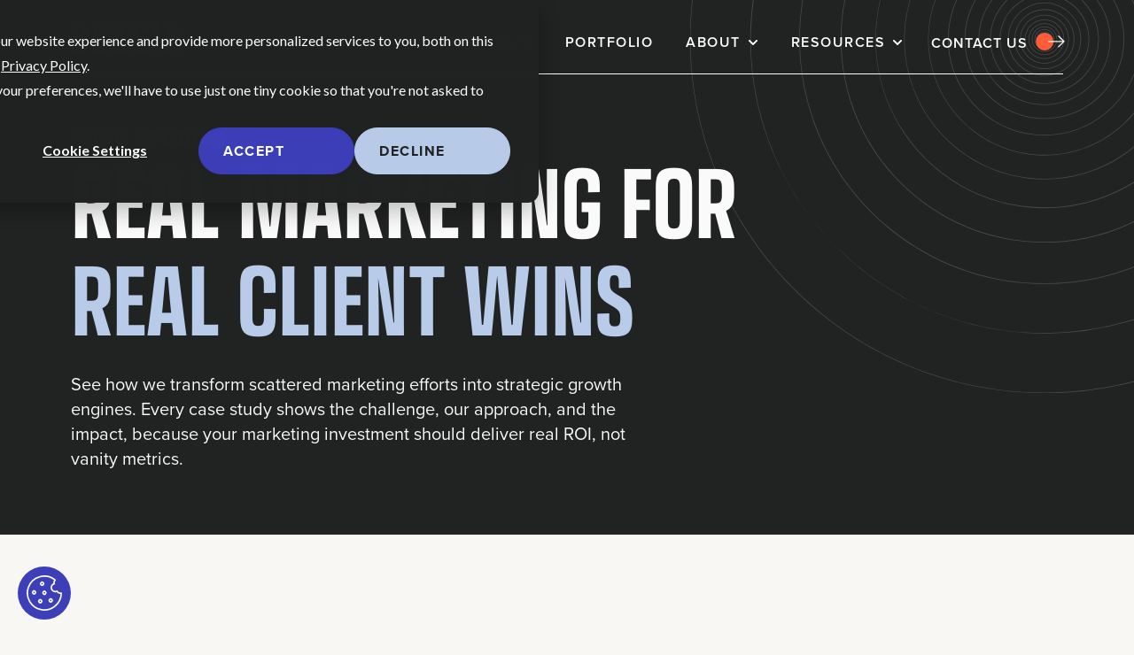

--- FILE ---
content_type: text/html; charset=UTF-8
request_url: https://deksia.com/case-studies
body_size: 16889
content:
<!doctype html><html lang="en"><head>
    <!-- JSON-LD markup generated by Google Structured Data Markup Helper. -->

    <!-- Swiper CSS -->
<link rel="stylesheet" href="https://cdn.jsdelivr.net/npm/swiper@11/swiper-bundle.min.css">

<!-- Swiper JS -->
<script src="https://cdn.jsdelivr.net/npm/swiper@11/swiper-bundle.min.js"></script>
    
    <link rel="stylesheet" href="https://unpkg.com/aos@next/dist/aos.css">

    <script src="https://unpkg.com/aos@next/dist/aos.js"></script>

    

 

    
    <meta charset="utf-8">
    
      <title>Deksia | Case Studies</title>
    
    
      <link rel="shortcut icon" href="https://deksia.com/hubfs/DEKSIA.jpg">
    
    <meta name="description" content="Deksia's mission is to empower individuals and businesses through effective, results-driven online marketing.">
    
    
    
    
    
    
<meta name="viewport" content="width=device-width, initial-scale=1">

    <script src="/hs/hsstatic/jquery-libs/static-1.4/jquery/jquery-1.11.2.js"></script>
<script>hsjQuery = window['jQuery'];</script>
    <meta property="og:description" content="Deksia's mission is to empower individuals and businesses through effective, results-driven online marketing.">
    <meta property="og:title" content="Deksia | Case Studies">
    <meta name="twitter:description" content="Deksia's mission is to empower individuals and businesses through effective, results-driven online marketing.">
    <meta name="twitter:title" content="Deksia | Case Studies">

    

    
    <style>
a.cta_button{-moz-box-sizing:content-box !important;-webkit-box-sizing:content-box !important;box-sizing:content-box !important;vertical-align:middle}.hs-breadcrumb-menu{list-style-type:none;margin:0px 0px 0px 0px;padding:0px 0px 0px 0px}.hs-breadcrumb-menu-item{float:left;padding:10px 0px 10px 10px}.hs-breadcrumb-menu-divider:before{content:'›';padding-left:10px}.hs-featured-image-link{border:0}.hs-featured-image{float:right;margin:0 0 20px 20px;max-width:50%}@media (max-width: 568px){.hs-featured-image{float:none;margin:0;width:100%;max-width:100%}}.hs-screen-reader-text{clip:rect(1px, 1px, 1px, 1px);height:1px;overflow:hidden;position:absolute !important;width:1px}
</style>

<link rel="stylesheet" href="https://deksia.com/hubfs/hub_generated/template_assets/1/197246983798/1769030525324/template_main.min.css">
<link rel="stylesheet" href="https://deksia.com/hubfs/hub_generated/template_assets/1/189573473188/1769031478108/template_theme-overrides.css">
<link rel="stylesheet" href="https://deksia.com/hubfs/hub_generated/template_assets/1/189576389966/1769030518654/template_child.min.css">
<link rel="stylesheet" href="https://deksia.com/hubfs/hub_generated/module_assets/1/189573563424/1756318287144/module_website-header.min.css">
<link class="hs-async-css" rel="preload" href="https://deksia.com/hubfs/hub_generated/module_assets/1/190095958665/1757101308829/module_Hero_with_Background_Color.min.css" as="style" onload="this.onload=null;this.rel='stylesheet'">
<noscript><link rel="stylesheet" href="https://deksia.com/hubfs/hub_generated/module_assets/1/190095958665/1757101308829/module_Hero_with_Background_Color.min.css"></noscript>
<link class="hs-async-css" rel="preload" href="https://deksia.com/hubfs/hub_generated/module_assets/1/190144091426/1765401362364/module_Case_Study_Grid.min.css" as="style" onload="this.onload=null;this.rel='stylesheet'">
<noscript><link rel="stylesheet" href="https://deksia.com/hubfs/hub_generated/module_assets/1/190144091426/1765401362364/module_Case_Study_Grid.min.css"></noscript>
<link class="hs-async-css" rel="preload" href="https://deksia.com/hubfs/hub_generated/module_assets/1/189744816654/1769030010193/module_Prefooter_Form.min.css" as="style" onload="this.onload=null;this.rel='stylesheet'">
<noscript><link rel="stylesheet" href="https://deksia.com/hubfs/hub_generated/module_assets/1/189744816654/1769030010193/module_Prefooter_Form.min.css"></noscript>
<link class="hs-async-css" rel="preload" href="https://deksia.com/hubfs/hub_generated/module_assets/1/189613691153/1766072397878/module_Website_Footer.min.css" as="style" onload="this.onload=null;this.rel='stylesheet'">
<noscript><link rel="stylesheet" href="https://deksia.com/hubfs/hub_generated/module_assets/1/189613691153/1766072397878/module_Website_Footer.min.css"></noscript>

<style>
  .cookie-settings-btn {
    position: fixed;
    bottom: 20px;
    left: 20px;
    z-index: 9999;
    background-color: #3C3FB7;
    border: 1px solid #3C3FB7;
    border-radius: 3px;
    padding: 10px 16px;
    color: #fff;
    cursor: pointer;
    font-family: inherit;
    font-size: 16px;
    line-height: 1;
    text-decoration: none;
    text-shadow: none;
    transition: background-color 0.2s ease, opacity 0.2s ease;
  }

  .cookie-settings-btn:hover {
    background-color: #2E3191;
  }
</style>

<style>
  @font-face {
    font-family: "Montserrat";
    font-weight: 700;
    font-style: normal;
    font-display: swap;
    src: url("/_hcms/googlefonts/Montserrat/700.woff2") format("woff2"), url("/_hcms/googlefonts/Montserrat/700.woff") format("woff");
  }
  @font-face {
    font-family: "Montserrat";
    font-weight: 400;
    font-style: normal;
    font-display: swap;
    src: url("/_hcms/googlefonts/Montserrat/regular.woff2") format("woff2"), url("/_hcms/googlefonts/Montserrat/regular.woff") format("woff");
  }
  @font-face {
    font-family: "Montserrat";
    font-weight: 600;
    font-style: normal;
    font-display: swap;
    src: url("/_hcms/googlefonts/Montserrat/600.woff2") format("woff2"), url("/_hcms/googlefonts/Montserrat/600.woff") format("woff");
  }
  @font-face {
    font-family: "Montserrat";
    font-weight: 400;
    font-style: normal;
    font-display: swap;
    src: url("/_hcms/googlefonts/Montserrat/regular.woff2") format("woff2"), url("/_hcms/googlefonts/Montserrat/regular.woff") format("woff");
  }
</style>

<!-- Editor Styles -->
<style id="hs_editor_style" type="text/css">
.header-row-0-max-width-section-centering > .row-fluid {
  max-width: 1600px !important;
  margin-left: auto !important;
  margin-right: auto !important;
}
.dnd_area-row-0-force-full-width-section > .row-fluid {
  max-width: none !important;
}
.dnd_area-row-1-force-full-width-section > .row-fluid {
  max-width: none !important;
}
.dnd_area-row-2-force-full-width-section > .row-fluid {
  max-width: none !important;
}
/* HubSpot Styles (default) */
.header-row-0-padding {
  padding-top: 0px !important;
  padding-bottom: 0px !important;
  padding-left: 0px !important;
  padding-right: 0px !important;
}
.dnd_area-row-0-padding {
  padding-top: 0px !important;
  padding-bottom: 0px !important;
  padding-left: 0px !important;
  padding-right: 0px !important;
}
.dnd_area-row-1-padding {
  padding-top: 0px !important;
  padding-bottom: 0px !important;
  padding-left: 0px !important;
  padding-right: 0px !important;
}
.dnd_area-row-2-padding {
  padding-top: 0px !important;
  padding-bottom: 0px !important;
  padding-left: 0px !important;
  padding-right: 0px !important;
}
.footer-row-0-padding {
  padding-top: 48px !important;
  padding-bottom: 48px !important;
}
</style>
    

    
<!--  Added by GoogleAnalytics4 integration -->
<script>
var _hsp = window._hsp = window._hsp || [];
window.dataLayer = window.dataLayer || [];
function gtag(){dataLayer.push(arguments);}

var useGoogleConsentModeV2 = true;
var waitForUpdateMillis = 1000;


if (!window._hsGoogleConsentRunOnce) {
  window._hsGoogleConsentRunOnce = true;

  gtag('consent', 'default', {
    'ad_storage': 'denied',
    'analytics_storage': 'denied',
    'ad_user_data': 'denied',
    'ad_personalization': 'denied',
    'wait_for_update': waitForUpdateMillis
  });

  if (useGoogleConsentModeV2) {
    _hsp.push(['useGoogleConsentModeV2'])
  } else {
    _hsp.push(['addPrivacyConsentListener', function(consent){
      var hasAnalyticsConsent = consent && (consent.allowed || (consent.categories && consent.categories.analytics));
      var hasAdsConsent = consent && (consent.allowed || (consent.categories && consent.categories.advertisement));

      gtag('consent', 'update', {
        'ad_storage': hasAdsConsent ? 'granted' : 'denied',
        'analytics_storage': hasAnalyticsConsent ? 'granted' : 'denied',
        'ad_user_data': hasAdsConsent ? 'granted' : 'denied',
        'ad_personalization': hasAdsConsent ? 'granted' : 'denied'
      });
    }]);
  }
}

gtag('js', new Date());
gtag('set', 'developer_id.dZTQ1Zm', true);
gtag('config', 'G-SN0QGFBG0D');
</script>
<script async src="https://www.googletagmanager.com/gtag/js?id=G-SN0QGFBG0D"></script>

<!-- /Added by GoogleAnalytics4 integration -->

<!--  Added by GoogleTagManager integration -->
<script>
var _hsp = window._hsp = window._hsp || [];
window.dataLayer = window.dataLayer || [];
function gtag(){dataLayer.push(arguments);}

var useGoogleConsentModeV2 = true;
var waitForUpdateMillis = 1000;



var hsLoadGtm = function loadGtm() {
    if(window._hsGtmLoadOnce) {
      return;
    }

    if (useGoogleConsentModeV2) {

      gtag('set','developer_id.dZTQ1Zm',true);

      gtag('consent', 'default', {
      'ad_storage': 'denied',
      'analytics_storage': 'denied',
      'ad_user_data': 'denied',
      'ad_personalization': 'denied',
      'wait_for_update': waitForUpdateMillis
      });

      _hsp.push(['useGoogleConsentModeV2'])
    }

    (function(w,d,s,l,i){w[l]=w[l]||[];w[l].push({'gtm.start':
    new Date().getTime(),event:'gtm.js'});var f=d.getElementsByTagName(s)[0],
    j=d.createElement(s),dl=l!='dataLayer'?'&l='+l:'';j.async=true;j.src=
    'https://www.googletagmanager.com/gtm.js?id='+i+dl;f.parentNode.insertBefore(j,f);
    })(window,document,'script','dataLayer','GTM-W4GFRD');

    window._hsGtmLoadOnce = true;
};

_hsp.push(['addPrivacyConsentListener', function(consent){
  if(consent.allowed || (consent.categories && consent.categories.analytics)){
    hsLoadGtm();
  }
}]);

</script>

<!-- /Added by GoogleTagManager integration -->

    <link rel="canonical" href="https://deksia.com/case-studies">

<!-- Google tag (gtag.js) -->
<script async src="https://www.googletagmanager.com/gtag/js?id=UA-51292002-1" defer></script>
<script defer>
  window.dataLayer = window.dataLayer || [];
  function gtag(){dataLayer.push(arguments);}
  gtag('js', new Date());

  gtag('config', 'UA-51292002-1');
</script>
<meta property="og:image" content="https://deksia.com/hubfs/fighting-chance-wise-owl.jpg">
<meta property="og:image:width" content="800">
<meta property="og:image:height" content="446">
<meta property="og:image:alt" content="Deksia - Case Studies">
<meta name="twitter:image" content="https://deksia.com/hubfs/fighting-chance-wise-owl.jpg">
<meta name="twitter:image:alt" content="Deksia - Case Studies">

<meta property="og:url" content="https://deksia.com/case-studies">
<meta name="twitter:card" content="summary_large_image">
<meta http-equiv="content-language" content="en">







  <meta name="generator" content="HubSpot"></head>
  <body>
<!--  Added by GoogleTagManager integration -->
<noscript><iframe src="https://www.googletagmanager.com/ns.html?id=GTM-W4GFRD" height="0" width="0" style="display:none;visibility:hidden"></iframe></noscript>

<!-- /Added by GoogleTagManager integration -->

    <div class="body-wrapper   hs-content-id-160721613172 hs-site-page page ">
      
        <div data-global-resource-path="Interactive child/templates/partials/header.html"><header class="header">

  

  <a href="#main-content" class="header__skip">Skip to content</a>

  <div class="container-fluid">
<div class="row-fluid-wrapper">
<div class="row-fluid">
<div class="span12 widget-span widget-type-cell " style="" data-widget-type="cell" data-x="0" data-w="12">

<div class="row-fluid-wrapper row-depth-1 row-number-1 dnd-section header-row-0-max-width-section-centering header-row-0-padding">
<div class="row-fluid ">
<div class="span12 widget-span widget-type-custom_widget dnd-module" style="" data-widget-type="custom_widget" data-x="0" data-w="12">
<div id="hs_cos_wrapper_header-module-1" class="hs_cos_wrapper hs_cos_wrapper_widget hs_cos_wrapper_type_module" style="" data-hs-cos-general-type="widget" data-hs-cos-type="module">































<style>
#hs_cos_wrapper_header-module-1 .header__top { background-color:rgba(11,11,11,1.0); }

#hs_cos_wrapper_header-module-1 .header__language-switcher-current-label>span {}

#hs_cos_wrapper_header-module-1 .header__language-switcher:hover .header__language-switcher-current-label>span,
#hs_cos_wrapper_header-module-1 .header__language-switcher:focus .header__language-switcher-current-label>span {}

#hs_cos_wrapper_header-module-1 .header__language-switcher .lang_list_class li { background-color:rgba(11,11,11,1.0); }

#hs_cos_wrapper_header-module-1 .header__language-switcher .lang_list_class a:hover,
#hs_cos_wrapper_header-module-1 .header__language-switcher .lang_list_class a:focus { background-color:rgba(0,0,0,1.0); }

#hs_cos_wrapper_header-module-1 .header__language-switcher .lang_list_class a:active {}

#hs_cos_wrapper_header-module-1 .header__menu-link {}

#hs_cos_wrapper_header-module-1 .header__menu-item--depth-1>.header__menu-link:hover,
#hs_cos_wrapper_header-module-1 .header__menu-item--depth-1>.header__menu-link:focus {}

#hs_cos_wrapper_header-module-1 .header__menu-item--depth-1>.header__menu-link:active {}

#hs_cos_wrapper_header-module-1 .header__menu-item--depth-1>.header__menu-link--active-link {}

#hs_cos_wrapper_header-module-1 .header__menu-submenu { background-color:rgba(0,0,0,1.0); }

#hs_cos_wrapper_header-module-1 .header__menu-submenu .header__menu-link:hover,
#hs_cos_wrapper_header-module-1 .header__menu-submenu .header__menu-link:focus { background-color:rgba(11,11,11,1.0); }

#hs_cos_wrapper_header-module-1 .button {}

#hs_cos_wrapper_header-module-1 .button:hover,
#hs_cos_wrapper_header-module-1 .button:focus {}

#hs_cos_wrapper_header-module-1 .button:active {}

</style>








  <div class="header__container header__container--left">

    
    <div class="header__bottom">
      <div class="header__wrapper header__wrapper--bottom">
        <div class="header__logo-col">
          

  
    
  

  <div class="header__logo">

    
      <a class="header__logo-link" href="https://deksia-20498867.hs-sites.com/?hsLang=en">
    

      

      

        <img class="header__logo-image" src="https://deksia.com/hubfs/DeksiaWhiteLogo.svg" loading="eager" alt="Deksia logo">

      

      

    
      </a>
    

  </div>


        </div>
        <div class="header__menu-col">
          

  <nav class="header__menu header__menu--desktop" aria-label="Desktop navigation">
    <ul class="header__menu-wrapper no-list">
      

  

  

  
    
    <li class="header__menu-item header__menu-item--depth-1 header__menu-item--has-submenu hs-skip-lang-url-rewrite">
      <a class="header__menu-link header__menu-link--toggle " href="https://deksia.com/services" aria-haspopup="true" aria-expanded="false">Services</a>
      
        
          <button class="header__menu-child-toggle no-button" aria-expanded="false">
            <span class="show-for-sr">Show submenu for Services</span>
              <svg version="1.0" xmlns="http://www.w3.org/2000/svg" viewbox="0 0 448 512" aria-hidden="true"><g id="chevron-down1_layer"><path d="M207.029 381.476L12.686 187.132c-9.373-9.373-9.373-24.569 0-33.941l22.667-22.667c9.357-9.357 24.522-9.375 33.901-.04L224 284.505l154.745-154.021c9.379-9.335 24.544-9.317 33.901.04l22.667 22.667c9.373 9.373 9.373 24.569 0 33.941L240.971 381.476c-9.373 9.372-24.569 9.372-33.942 0z" /></g></svg>
          </button>
          <ul class="header__menu-submenu header__menu-submenu--level-2 no-list">
            
            
              
    <li class="header__menu-item header__menu-item--depth-2  hs-skip-lang-url-rewrite">
      <a class="header__menu-link  " href="/service/strategy">Marketing Strategy</a>
      
    </li>
  
            
              
    <li class="header__menu-item header__menu-item--depth-2  hs-skip-lang-url-rewrite">
      <a class="header__menu-link  " href="/service/digital-marketing">Digital Marketing</a>
      
    </li>
  
            
              
    <li class="header__menu-item header__menu-item--depth-2  hs-skip-lang-url-rewrite">
      <a class="header__menu-link  " href="/service/web-development">Web Development</a>
      
    </li>
  
            
              
    <li class="header__menu-item header__menu-item--depth-2  hs-skip-lang-url-rewrite">
      <a class="header__menu-link  " href="/service/social-media-content">Social Media &amp; Content</a>
      
    </li>
  
            
              
    <li class="header__menu-item header__menu-item--depth-2  hs-skip-lang-url-rewrite">
      <a class="header__menu-link  " href="/service/design-and-copy">Design &amp; Copy</a>
      
    </li>
  
            
              
    <li class="header__menu-item header__menu-item--depth-2  hs-skip-lang-url-rewrite">
      <a class="header__menu-link  " href="/service/branding">Branding</a>
      
    </li>
  
            
              
    <li class="header__menu-item header__menu-item--depth-2  hs-skip-lang-url-rewrite">
      <a class="header__menu-link  " href="/service/photo-video">Photo &amp; Video</a>
      
    </li>
  
            
          </ul>
        
      
    </li>
  
  
    
    <li class="header__menu-item header__menu-item--depth-1  hs-skip-lang-url-rewrite">
      <a class="header__menu-link  " href="/portfolio">Portfolio</a>
      
    </li>
  
  
    
    <li class="header__menu-item header__menu-item--depth-1 header__menu-item--has-submenu hs-skip-lang-url-rewrite">
      <a class="header__menu-link header__menu-link--toggle " href="/about" aria-haspopup="true" aria-expanded="false">About</a>
      
        
          <button class="header__menu-child-toggle no-button" aria-expanded="false">
            <span class="show-for-sr">Show submenu for About</span>
              <svg version="1.0" xmlns="http://www.w3.org/2000/svg" viewbox="0 0 448 512" aria-hidden="true"><g id="chevron-down2_layer"><path d="M207.029 381.476L12.686 187.132c-9.373-9.373-9.373-24.569 0-33.941l22.667-22.667c9.357-9.357 24.522-9.375 33.901-.04L224 284.505l154.745-154.021c9.379-9.335 24.544-9.317 33.901.04l22.667 22.667c9.373 9.373 9.373 24.569 0 33.941L240.971 381.476c-9.373 9.372-24.569 9.372-33.942 0z" /></g></svg>
          </button>
          <ul class="header__menu-submenu header__menu-submenu--level-2 no-list">
            
            
              
    <li class="header__menu-item header__menu-item--depth-2  hs-skip-lang-url-rewrite">
      <a class="header__menu-link  " href="/our-team">Our Team</a>
      
    </li>
  
            
              
    <li class="header__menu-item header__menu-item--depth-2  hs-skip-lang-url-rewrite">
      <a class="header__menu-link  " href="/our-team/#careers">Join the Team</a>
      
    </li>
  
            
          </ul>
        
      
    </li>
  
  
    
    <li class="header__menu-item header__menu-item--depth-1 header__menu-item--has-submenu hs-skip-lang-url-rewrite">
      <a class="header__menu-link header__menu-link--toggle " href="https://deksia.com/blog" aria-haspopup="true" aria-expanded="false">Resources</a>
      
        
          <button class="header__menu-child-toggle no-button" aria-expanded="false">
            <span class="show-for-sr">Show submenu for Resources</span>
              <svg version="1.0" xmlns="http://www.w3.org/2000/svg" viewbox="0 0 448 512" aria-hidden="true"><g id="chevron-down3_layer"><path d="M207.029 381.476L12.686 187.132c-9.373-9.373-9.373-24.569 0-33.941l22.667-22.667c9.357-9.357 24.522-9.375 33.901-.04L224 284.505l154.745-154.021c9.379-9.335 24.544-9.317 33.901.04l22.667 22.667c9.373 9.373 9.373 24.569 0 33.941L240.971 381.476c-9.373 9.372-24.569 9.372-33.942 0z" /></g></svg>
          </button>
          <ul class="header__menu-submenu header__menu-submenu--level-2 no-list">
            
            
              
    <li class="header__menu-item header__menu-item--depth-2  hs-skip-lang-url-rewrite">
      <a class="header__menu-link  " href="https://deksia.com/blog">Blog</a>
      
    </li>
  
            
              
    <li class="header__menu-item header__menu-item--depth-2  hs-skip-lang-url-rewrite">
      <a class="header__menu-link  header__menu-link--active-link" href="https://deksia.com/case-studies" aria-current="page">Case Studies</a>
      
    </li>
  
            
              
    <li class="header__menu-item header__menu-item--depth-2  hs-skip-lang-url-rewrite">
      <a class="header__menu-link  " href="https://brandarchetype.ai/" target="_blank" rel="noopener">Brand Archetypes</a>
      
    </li>
  
            
          </ul>
        
      
    </li>
  
  


    </ul>
  </nav>


          

  <div class="header__menu-container header__menu-container--mobile">
    <button class="header__menu-toggle header__menu-toggle--open header__menu-toggle--show no-button">
      <span class="show-for-sr">Open main navigation</span>
<!--       <svg version="1.0" xmlns="http://www.w3.org/2000/svg" viewBox="0 0 448 512" width="24" aria-hidden="true"><g id="bars4_layer"><path d="M16 132h416c8.837 0 16-7.163 16-16V76c0-8.837-7.163-16-16-16H16C7.163 60 0 67.163 0 76v40c0 8.837 7.163 16 16 16zm0 160h416c8.837 0 16-7.163 16-16v-40c0-8.837-7.163-16-16-16H16c-8.837 0-16 7.163-16 16v40c0 8.837 7.163 16 16 16zm0 160h416c8.837 0 16-7.163 16-16v-40c0-8.837-7.163-16-16-16H16c-8.837 0-16 7.163-16 16v40c0 8.837 7.163 16 16 16z"/></g></svg> -->
      
      <svg xmlns="http://www.w3.org/2000/svg" width="37" height="19" viewbox="0 0 37 19">
  <g id="Group_212" data-name="Group 212" transform="translate(18903.5 22650.641)">
    <line id="Line_73" data-name="Line 73" x2="34" transform="translate(-18902 -22649.141)" fill="none" stroke="#f8f7f3" stroke-linecap="round" stroke-width="3" />
    <line id="Line_74" data-name="Line 74" x2="34" transform="translate(-18902 -22641.141)" fill="none" stroke="#f8f7f3" stroke-linecap="round" stroke-width="3" />
    <line id="Line_75" data-name="Line 75" x2="34" transform="translate(-18902 -22633.141)" fill="none" stroke="#f8f7f3" stroke-linecap="round" stroke-width="3" />
  </g>
</svg>
    </button>
    <button class="header__menu-toggle header__menu-toggle--close no-button">
      <span class="show-for-sr">Close main navigation</span>
<!--       <svg version="1.0" xmlns="http://www.w3.org/2000/svg" viewBox="0 0 384 512" width="24" aria-hidden="true"><g id="times5_layer"><path d="M323.1 441l53.9-53.9c9.4-9.4 9.4-24.5 0-33.9L279.8 256l97.2-97.2c9.4-9.4 9.4-24.5 0-33.9L323.1 71c-9.4-9.4-24.5-9.4-33.9 0L192 168.2 94.8 71c-9.4-9.4-24.5-9.4-33.9 0L7 124.9c-9.4 9.4-9.4 24.5 0 33.9l97.2 97.2L7 353.2c-9.4 9.4-9.4 24.5 0 33.9L60.9 441c9.4 9.4 24.5 9.4 33.9 0l97.2-97.2 97.2 97.2c9.3 9.3 24.5 9.3 33.9 0z"/></g></svg> -->
      
      <svg xmlns="http://www.w3.org/2000/svg" width="28.283" height="28.283" viewbox="0 0 28.283 28.283">
  <g id="Group_213" data-name="Group 213" transform="translate(18899.143 22663.283)">
    <line id="Line_73" data-name="Line 73" x2="34" transform="translate(-18897.021 -22661.162) rotate(45)" fill="none" stroke="#f8f7f3" stroke-linecap="round" stroke-width="3" />
    <line id="Line_75" data-name="Line 75" x2="34" transform="translate(-18897.021 -22637.121) rotate(-45)" fill="none" stroke="#f8f7f3" stroke-linecap="round" stroke-width="3" />
  </g>
</svg>

    </button>
    <nav class="header__menu header__menu--mobile" aria-label="Mobile navigation">
      <ul class="header__menu-wrapper no-list">
        

  

  

  
    
    <li class="header__menu-item header__menu-item--depth-1 header__menu-item--has-submenu hs-skip-lang-url-rewrite">
      <a class="header__menu-link header__menu-link--toggle " href="https://deksia.com/services" aria-haspopup="true" aria-expanded="false">Services</a>
      
        
          <button class="header__menu-child-toggle no-button" aria-expanded="false">
            <span class="show-for-sr">Show submenu for Services</span>
              <svg version="1.0" xmlns="http://www.w3.org/2000/svg" viewbox="0 0 448 512" aria-hidden="true"><g id="chevron-down6_layer"><path d="M207.029 381.476L12.686 187.132c-9.373-9.373-9.373-24.569 0-33.941l22.667-22.667c9.357-9.357 24.522-9.375 33.901-.04L224 284.505l154.745-154.021c9.379-9.335 24.544-9.317 33.901.04l22.667 22.667c9.373 9.373 9.373 24.569 0 33.941L240.971 381.476c-9.373 9.372-24.569 9.372-33.942 0z" /></g></svg>
          </button>
          <ul class="header__menu-submenu header__menu-submenu--level-2 no-list">
            
            
              
    <li class="header__menu-item header__menu-item--depth-2  hs-skip-lang-url-rewrite">
      <a class="header__menu-link  " href="/service/strategy">Marketing Strategy</a>
      
    </li>
  
            
              
    <li class="header__menu-item header__menu-item--depth-2  hs-skip-lang-url-rewrite">
      <a class="header__menu-link  " href="/service/digital-marketing">Digital Marketing</a>
      
    </li>
  
            
              
    <li class="header__menu-item header__menu-item--depth-2  hs-skip-lang-url-rewrite">
      <a class="header__menu-link  " href="/service/web-development">Web Development</a>
      
    </li>
  
            
              
    <li class="header__menu-item header__menu-item--depth-2  hs-skip-lang-url-rewrite">
      <a class="header__menu-link  " href="/service/social-media-content">Social Media &amp; Content</a>
      
    </li>
  
            
              
    <li class="header__menu-item header__menu-item--depth-2  hs-skip-lang-url-rewrite">
      <a class="header__menu-link  " href="/service/design-and-copy">Design &amp; Copy</a>
      
    </li>
  
            
              
    <li class="header__menu-item header__menu-item--depth-2  hs-skip-lang-url-rewrite">
      <a class="header__menu-link  " href="/service/branding">Branding</a>
      
    </li>
  
            
              
    <li class="header__menu-item header__menu-item--depth-2  hs-skip-lang-url-rewrite">
      <a class="header__menu-link  " href="/service/photo-video">Photo &amp; Video</a>
      
    </li>
  
            
          </ul>
        
      
    </li>
  
  
    
    <li class="header__menu-item header__menu-item--depth-1  hs-skip-lang-url-rewrite">
      <a class="header__menu-link  " href="/portfolio">Portfolio</a>
      
    </li>
  
  
    
    <li class="header__menu-item header__menu-item--depth-1 header__menu-item--has-submenu hs-skip-lang-url-rewrite">
      <a class="header__menu-link header__menu-link--toggle " href="/about" aria-haspopup="true" aria-expanded="false">About</a>
      
        
          <button class="header__menu-child-toggle no-button" aria-expanded="false">
            <span class="show-for-sr">Show submenu for About</span>
              <svg version="1.0" xmlns="http://www.w3.org/2000/svg" viewbox="0 0 448 512" aria-hidden="true"><g id="chevron-down7_layer"><path d="M207.029 381.476L12.686 187.132c-9.373-9.373-9.373-24.569 0-33.941l22.667-22.667c9.357-9.357 24.522-9.375 33.901-.04L224 284.505l154.745-154.021c9.379-9.335 24.544-9.317 33.901.04l22.667 22.667c9.373 9.373 9.373 24.569 0 33.941L240.971 381.476c-9.373 9.372-24.569 9.372-33.942 0z" /></g></svg>
          </button>
          <ul class="header__menu-submenu header__menu-submenu--level-2 no-list">
            
            
              
    <li class="header__menu-item header__menu-item--depth-2  hs-skip-lang-url-rewrite">
      <a class="header__menu-link  " href="/our-team">Our Team</a>
      
    </li>
  
            
              
    <li class="header__menu-item header__menu-item--depth-2  hs-skip-lang-url-rewrite">
      <a class="header__menu-link  " href="/our-team/#careers">Join the Team</a>
      
    </li>
  
            
          </ul>
        
      
    </li>
  
  
    
    <li class="header__menu-item header__menu-item--depth-1 header__menu-item--has-submenu hs-skip-lang-url-rewrite">
      <a class="header__menu-link header__menu-link--toggle " href="https://deksia.com/blog" aria-haspopup="true" aria-expanded="false">Resources</a>
      
        
          <button class="header__menu-child-toggle no-button" aria-expanded="false">
            <span class="show-for-sr">Show submenu for Resources</span>
              <svg version="1.0" xmlns="http://www.w3.org/2000/svg" viewbox="0 0 448 512" aria-hidden="true"><g id="chevron-down8_layer"><path d="M207.029 381.476L12.686 187.132c-9.373-9.373-9.373-24.569 0-33.941l22.667-22.667c9.357-9.357 24.522-9.375 33.901-.04L224 284.505l154.745-154.021c9.379-9.335 24.544-9.317 33.901.04l22.667 22.667c9.373 9.373 9.373 24.569 0 33.941L240.971 381.476c-9.373 9.372-24.569 9.372-33.942 0z" /></g></svg>
          </button>
          <ul class="header__menu-submenu header__menu-submenu--level-2 no-list">
            
            
              
    <li class="header__menu-item header__menu-item--depth-2  hs-skip-lang-url-rewrite">
      <a class="header__menu-link  " href="https://deksia.com/blog">Blog</a>
      
    </li>
  
            
              
    <li class="header__menu-item header__menu-item--depth-2  hs-skip-lang-url-rewrite">
      <a class="header__menu-link  header__menu-link--active-link" href="https://deksia.com/case-studies" aria-current="page">Case Studies</a>
      
    </li>
  
            
              
    <li class="header__menu-item header__menu-item--depth-2  hs-skip-lang-url-rewrite">
      <a class="header__menu-link  " href="https://brandarchetype.ai/" target="_blank" rel="noopener">Brand Archetypes</a>
      
    </li>
  
            
          </ul>
        
      
    </li>
  
  


        
        
          <li class="header__menu-item header__menu-item--button header__menu-item--depth-1 hs-skip-lang-url-rewrite">

  

  

  

  

  
  
  
  
  

  <a href="https://deksia.com/contact-us" class="header__button   ">

    
    Contact Us

  </a>

</li>
        
      </ul>
    </nav>
  </div>


        </div>
        
          <div class="header__button-col hidden-phone">
            

  

  

  

  

  
  
  
  
  

  <a href="https://deksia.com/contact-us?hsLang=en" class="header__button   ">

    
    Contact Us

  </a>


          </div>
        
      </div>
    </div>

  </div>



</div>

</div><!--end widget-span -->
</div><!--end row-->
</div><!--end row-wrapper -->

</div><!--end widget-span -->
</div>
</div>
</div>

</header></div>
      

      
      <main id="main-content">
        
  <div class="container-fluid">
<div class="row-fluid-wrapper">
<div class="row-fluid">
<div class="span12 widget-span widget-type-cell " style="" data-widget-type="cell" data-x="0" data-w="12">

<div class="row-fluid-wrapper row-depth-1 row-number-1 dnd_area-row-0-force-full-width-section dnd-section dnd_area-row-0-padding">
<div class="row-fluid ">
<div class="span12 widget-span widget-type-cell dnd-column" style="" data-widget-type="cell" data-x="0" data-w="12">

<div class="row-fluid-wrapper row-depth-1 row-number-2 dnd-row">
<div class="row-fluid ">
<div class="span12 widget-span widget-type-custom_widget dnd-module" style="" data-widget-type="custom_widget" data-x="0" data-w="12">
<div id="hs_cos_wrapper_widget_1755262409883" class="hs_cos_wrapper hs_cos_wrapper_widget hs_cos_wrapper_type_module" style="" data-hs-cos-general-type="widget" data-hs-cos-type="module"><div class="hero-bg-color">
  <div class="hero-bg-color__content aos-init" data-aos="fade-up" style="--badge-image: url('');">
    
    
      <h4 class="hero-bg-color__prehead">Case Studies</h4>
    

    <h1 class="hero-bg-color__headline"><span>Real marketing for <strong>real client wins</strong></span></h1>

    <div class="hero-bg-color__cta-group">
      
        <div class="hero-bg-color__text">
          <p><span>See how we transform scattered marketing efforts into strategic growth engines. Every case study shows the challenge, our approach, and the impact, because your marketing investment should deliver real ROI, not vanity metrics.</span></p>
        </div>
      

      
    </div>

  </div>
</div></div>

</div><!--end widget-span -->
</div><!--end row-->
</div><!--end row-wrapper -->

</div><!--end widget-span -->
</div><!--end row-->
</div><!--end row-wrapper -->

<div class="row-fluid-wrapper row-depth-1 row-number-3 dnd_area-row-1-padding dnd-section dnd_area-row-1-force-full-width-section">
<div class="row-fluid ">
<div class="span12 widget-span widget-type-cell dnd-column" style="" data-widget-type="cell" data-x="0" data-w="12">

<div class="row-fluid-wrapper row-depth-1 row-number-4 dnd-row">
<div class="row-fluid ">
<div class="span12 widget-span widget-type-custom_widget dnd-module" style="" data-widget-type="custom_widget" data-x="0" data-w="12">
<div id="hs_cos_wrapper_widget_1755262585759" class="hs_cos_wrapper hs_cos_wrapper_widget hs_cos_wrapper_type_module" style="" data-hs-cos-general-type="widget" data-hs-cos-type="module">



<!-- Collect all unique tags -->

  
    
      
    
      
    
      
    
      
    
  

  
    
      
    
  

  
    
      
    
  

  
    
      
    
      
    
      
    
  

  
    
      
    
      
    
      
    
  

  

  
    
      
    
      
    
      
    
  

  
    
      
    
      
    
  

  
    
      
    
      
    
  

  
    
      
    
      
    
  

  
    
      
    
      
    
  

  
    
      
    
      
    
  

  
    
      
    
      
    
      
    
  

  
    
      
    
      
    
  

  
    
      
    
  

  
    
      
    
  

  
    
      
    
  

  
    
      
    
  

  
    
      
    
      
    
  

  
    
      
    
  

  
    
      
    
  

  
    
      
    
      
    
  

  
    
      
    
      
    
  

  
    
      
    
      
    
  

  
    
      
    
      
    
  

  
    
      
    
      
    
  

  
    
      
    
  

  
    
      
    
      
    
  

  
    
      
    
      
    
  

  
    
      
    
      
    
      
    
  

  
    
      
    
      
    
  

  
    
      
    
  

  
    
      
    
      
    
      
    
  

  
    
      
    
      
    
  

  
    
      
    
  

  
    
      
    
  

  
    
      
    
      
    
  

  
    
      
    
      
    
  

  
    
      
    
      
    
  

  
    
      
    
  

  
    
      
    
      
    
      
    
  

  
    
      
    
      
    
      
    
  

  
    
      
    
  

  
    
      
    
      
    
  

  
    
      
    
      
    
  

  
    
      
    
      
    
  

  
    
      
    
      
    
  




<!-- Case Studies Section -->
<div id="case-studies" class="case-study-grid-section aos-init" data-aos="fade-up">
  <div class="case-study-section__header" style="display: flex; justify-content: space-between; align-items: center; flex-wrap: wrap;">
<!--   <h2><div>Case Studies</div></h2> -->

  <!-- Tag Filter Dropdown -->
  <div class="case-study-filter">
    <select id="case-study-tag-filter">
      <option value="all">Filter by Service</option>
      
        <option value="web-development">web-development</option>
      
        <option value="photo-video">photo-video</option>
      
        <option value="branding">branding</option>
      
        <option value="digital-marketing">digital-marketing</option>
      
        <option value="strategy">strategy</option>
      
        <option value="design-copy">design-copy</option>
      
        <option value="social-media">social-media</option>
      
    </select>
  </div>
  </div>

  <!-- Case Study Grid -->
  <div class="case-studies-container">
    <div class="case-studies-row" id="case-studies-list">
      
        
        
          
            
          
            
          
            
          
            
          
        

        <div class="case-study-card" data-tags="web-development photo-video branding digital-marketing" data-index="0">
          <a href="/case-study/eagle-creek-homes?hsLang=en">
            <div class="case-study-image">
              
          
          <img src="https://deksia.com/hubfs/ECHHideaway-May2024-31%20(1)-1.jpg" loading="lazy" decoding="async" alt="ECHHideaway-May2024-31 (1)-1">
          
              
            </div>
          
            <h5 class="case-prehead">BRAND EVOLUTION:</h5>
          
          
          <h4 class="case-title">Eagle Creek Homes’ Brand Evolution</h4>
          
          
            <p class="case-title">Deksia’s deep dive into Eagle Creek Homes’ vision and market shaped its emerging brand, targeting client needs and preferences in homebuilding.</p>
          
          
            <p class="case-study-button">Learn More</p>
          
            </a>
        </div>
      
        
        
          
            
          
        

        <div class="case-study-card" data-tags="web-development" data-index="1">
          <a href="/case-study/joseph-phelps?hsLang=en">
            <div class="case-study-image">
              
          
          <img src="https://deksia.com/hubfs/Screen%20Shot%202022-05-31%20at%206.49.32%20PM.png" loading="lazy" decoding="async" alt="Screen Shot 2022-05-31 at 6.49.32 PM">
          
              
            </div>
          
            <h5 class="case-prehead">Website Redesign:</h5>
          
          
          <h4 class="case-title">Joseph Phelps E‑Commerce Transformation</h4>
          
          
            <p class="case-title">Deksia partnered with Joseph Phelps Vineyard to transform their outdated website into a modern, luxury e-commerce experience that honored their legacy while driving conversions, bookings, and wine club growth.</p>
          
          
            <p class="case-study-button">Learn More</p>
          
            </a>
        </div>
      
        
        
          
            
          
        

        <div class="case-study-card" data-tags="digital-marketing" data-index="2">
          <a href="/case-study/bellamedica?hsLang=en">
            <div class="case-study-image">
              
          
          <img src="https://deksia.com/hubfs/AdobeStock_398203720.jpg" loading="lazy" decoding="async" alt="AdobeStock_398203720">
          
              
            </div>
          
            <h5 class="case-prehead">REVITALIZING GROWTH:</h5>
          
          
          <h4 class="case-title">Bellamedica Renewed</h4>
          
          
            <p class="case-title">Bellamedica partnered with Deksia to revolutionize its lead generation strategy, achieving ambitious growth through effective digital advertising.</p>
          
          
            <p class="case-study-button">Learn More</p>
          
            </a>
        </div>
      
        
        
          
            
          
            
          
            
          
        

        <div class="case-study-card" data-tags="digital-marketing web-development strategy" data-index="3">
          <a href="/case-study/seven-apart?hsLang=en">
            <div class="case-study-image">
              
          
          <img src="https://deksia.com/hubfs/Seven%20Apart20230371%20copy.jpg" loading="lazy" decoding="async" alt="Seven Apart20230371 copy">
          
              
            </div>
          
            <h5 class="case-prehead">Brand Launch &amp; Digital Strategy:</h5>
          
          
          <h4 class="case-title">Seven Apart’s Digital-First Wine Launch</h4>
          
          
            <p class="case-title">Deksia partnered with Seven Apart Wines to craft a premium brand identity, digital-first allocation strategy, and immersive content experience—positioning the new label as Napa’s next cult wine.</p>
          
          
            <p class="case-study-button">Learn More</p>
          
            </a>
        </div>
      
        
        
          
            
          
            
          
            
          
        

        <div class="case-study-card" data-tags="web-development design-copy branding" data-index="4">
          <a href="/case-study/accufoam?hsLang=en">
            <div class="case-study-image">
              
          
          <img src="https://deksia.com/hubfs/Accufoam%20Brand%20Photography-169%20(1).jpg" loading="lazy" decoding="async" alt="Accufoam Brand Photography-169 (1)">
          
              
            </div>
          
            <h5 class="case-prehead">Innovating Insulation: </h5>
          
          
          <h4 class="case-title">Reshaping Accufoam</h4>
          
          
            <p class="case-title">Deksia’s strategic rebranding and market analysis propelled Creative Polymer Solutions’ Accufoam to new heights in the insulation industry.</p>
          
          
            <p class="case-study-button">Learn More</p>
          
            </a>
        </div>
      
        
        

        <div class="case-study-card" data-tags="" data-index="5">
          <a href="/case-study/hylant?hsLang=en">
            <div class="case-study-image">
              
          
          <img src="https://deksia.com/hubfs/Photos-4-1920px-1.png" loading="lazy" decoding="async" alt="Photos-4-1920px-1">
          
              
            </div>
          
            <h5 class="case-prehead">BRAND TRANSFORMATION:</h5>
          
          
          <h4 class="case-title">Hylant’s Community-First Brand Awareness Campaign</h4>
          
          
            <p class="case-title">Discover how Deksia crafted a unique campaign to boost Hylant’s brand in Grand Rapids, focusing on value-sharing without overt self-promotion.</p>
          
          
            <p class="case-study-button">Learn More</p>
          
            </a>
        </div>
      
        
        
          
            
          
            
          
            
          
        

        <div class="case-study-card" data-tags="branding web-development digital-marketing" data-index="6">
          <a href="/case-study/big-brown-storage?hsLang=en">
            <div class="case-study-image">
              
          
          <img src="https://deksia.com/hubfs/AdobeStock_308089789.jpg" loading="lazy" decoding="async" alt="AdobeStock_308089789">
          
              
            </div>
          
            <h5 class="case-prehead">REBRANDING SUCCESS:</h5>
          
          
          <h4 class="case-title">Big Brown Storage’s Brand &amp; Digital Transformation</h4>
          
          
            <p class="case-title">Learn how Deksia’s discovery process and strategic rebranding turned Big Brown Storage into a market leader with a fresh name, logo, and visual identity.</p>
          
          
            <p class="case-study-button">Learn More</p>
          
            </a>
        </div>
      
        
        
          
            
          
            
          
        

        <div class="case-study-card" data-tags="digital-marketing strategy" data-index="7">
          <a href="/case-study/concordia-university?hsLang=en">
            <div class="case-study-image">
              
          
          <img src="https://deksia.com/hubfs/AdobeStock_206675244-min.jpeg" loading="lazy" decoding="async" alt="AdobeStock_206675244-min">
          
              
            </div>
          
            <h5 class="case-prehead">DIGITAL OVERHAUL:</h5>
          
          
          <h4 class="case-title">Concordia University’s Digital Transformation</h4>
          
          
            <p class="case-title">Deksia helped Concordia University achieve a 600% increase in PPC conversion rates by streamlining their digital strategy with targeted program-specific landing pages and optimized campaign structure.</p>
          
          
            <p class="case-study-button">Learn More</p>
          
            </a>
        </div>
      
        
        
          
            
          
            
          
        

        <div class="case-study-card" data-tags="digital-marketing strategy" data-index="8">
          <a href="/case-study/cui-inc?hsLang=en">
            <div class="case-study-image">
              
          
          <img src="https://deksia.com/hubfs/AdobeStock_161661879-min.jpeg" loading="lazy" decoding="async" alt="AdobeStock_161661879-min">
          
              
            </div>
          
            <h5 class="case-prehead">PPC PERFORMANCE BOOST:</h5>
          
          
          <h4 class="case-title">CUI’s Paid Search Overhaul</h4>
          
          
            <p class="case-title">Deksia helped CUI revamp its paid search strategy, resulting in a 134.6% CTR lift, 106.7% more leads, and a 22.4% drop in cost per lead.</p>
          
          
            <p class="case-study-button">Learn More</p>
          
            </a>
        </div>
      
        
        
          
            
          
            
          
        

        <div class="case-study-card" data-tags="digital-marketing strategy" data-index="9">
          <a href="/case-study/dr-martens?hsLang=en">
            <div class="case-study-image">
              
          
          <img src="https://deksia.com/hubfs/AdobeStock_1568393715.jpeg" loading="lazy" decoding="async" alt="AdobeStock_1568393715">
          
              
            </div>
          
            <h5 class="case-prehead">DIRECT SALES BOOST:</h5>
          
          
          <h4 class="case-title">Dr. Martens' Paid Search Advantage</h4>
          
          
            <p class="case-title">Deksia helped Dr. Martens reclaim direct sales from resellers, cutting CPC by 46% and boosting transactions by 130% through a refined paid search strategy.</p>
          
          
            <p class="case-study-button">Learn More</p>
          
            </a>
        </div>
      
        
        
          
            
          
            
          
        

        <div class="case-study-card" data-tags="digital-marketing strategy" data-index="10">
          <a href="/case-study/health-and-safety-institute?hsLang=en">
            <div class="case-study-image">
              
          
          <img src="https://deksia.com/hubfs/AdobeStock_1274812825-min.jpg" loading="lazy" decoding="async" alt="AdobeStock_1274812825-min">
          
              
            </div>
          
            <h5 class="case-prehead">DIGITAL UPGRADE:</h5>
          
          
          <h4 class="case-title">HSI’s Digital Transformation in Safety Training</h4>
          
          
            <p class="case-title">Deksia helped HSI achieve a 39% revenue increase and 60% ROAS growth by reframing their brand narrative and optimizing paid media efforts.</p>
          
          
            <p class="case-study-button">Learn More</p>
          
            </a>
        </div>
      
        
        
          
            
          
            
          
        

        <div class="case-study-card" data-tags="digital-marketing web-development" data-index="11">
          <a href="/case-study/inspire-fitness?hsLang=en">
            <div class="case-study-image">
              
          
          <img src="https://deksia.com/hubfs/AdobeStock_301820150-min.jpeg" loading="lazy" decoding="async" alt="AdobeStock_301820150-min">
          
              
            </div>
          
            <h5 class="case-prehead">WEB OPTIMIZATION BOOST:</h5>
          
          
          <h4 class="case-title">Inspire Fitness’ SEO &amp; UX Transformation</h4>
          
          
            <p class="case-title">Deksia helped Inspire Fitness grow organic search revenue by over 3,000% through site speed, UX, and SEO enhancements that unlocked the brand’s digital potential.</p>
          
          
            <p class="case-study-button">Learn More</p>
          
            </a>
        </div>
      
        
        
          
            
          
            
          
            
          
        

        <div class="case-study-card" data-tags="digital-marketing strategy social-media" data-index="12">
          <a href="/case-study/martin-hospitality?hsLang=en">
            <div class="case-study-image">
              
          
          <img src="https://deksia.com/hubfs/AdobeStock_726675373-min.jpeg" loading="lazy" decoding="async" alt="AdobeStock_726675373-min">
          
              
            </div>
          
            <h5 class="case-prehead">SEASONAL STRATEGY WIN:</h5>
          
          
          <h4 class="case-title">Martin Hospitality’s Off-Season Engagement Win</h4>
          
          
            <p class="case-title">Deksia helped Martin Hospitality grow off-season engagement by over 250% across platforms through a smart, budget-neutral social strategy.</p>
          
          
            <p class="case-study-button">Learn More</p>
          
            </a>
        </div>
      
        
        
          
            
          
            
          
        

        <div class="case-study-card" data-tags="digital-marketing strategy" data-index="13">
          <a href="/case-study/moonstruck-chocolate?hsLang=en">
            <div class="case-study-image">
              
          
          <img src="https://deksia.com/hubfs/AdobeStock_247794873-min.jpeg" loading="lazy" decoding="async" alt="AdobeStock_247794873-min">
          
              
            </div>
          
            <h5 class="case-prehead">GIFTING CAMPAIGN GROWTH:</h5>
          
          
          <h4 class="case-title">Moonstruck Chocolate’s Holiday PPC Breakthrough</h4>
          
          
            <p class="case-title">Deksia helped Moonstruck Chocolate increase PPC conversions by 156% and CTR by 485% through a refined, high-intent holiday ad strategy.</p>
          
          
            <p class="case-study-button">Learn More</p>
          
            </a>
        </div>
      
        
        
          
            
          
        

        <div class="case-study-card" data-tags="digital-marketing" data-index="14">
          <a href="/case-study/nw-natural?hsLang=en">
            <div class="case-study-image">
              
          
          <img src="https://deksia.com/hubfs/AdobeStock_814917874.jpg" loading="lazy" decoding="async" alt="AdobeStock_814917874">
          
              
            </div>
          
            <h5 class="case-prehead">MARKETING EFFICIENCY GAINS:</h5>
          
          
          <h4 class="case-title">NW Natural’s Promotional Performance Overhaul</h4>
          
          
            <p class="case-title">A dynamic, performance-based paid media strategy helped NW Natural double CTR and cut ad spend by nearly 70%—without sacrificing results.</p>
          
          
            <p class="case-study-button">Learn More</p>
          
            </a>
        </div>
      
        
        
          
            
          
        

        <div class="case-study-card" data-tags="social-media" data-index="15">
          <a href="/case-study/oregon-state-university-admissions-office?hsLang=en">
            <div class="case-study-image">
              
          
          <img src="https://deksia.com/hubfs/AdobeStock_554836905-min.jpeg" loading="lazy" decoding="async" alt="AdobeStock_554836905-min">
          
              
            </div>
          
            <h5 class="case-prehead">SOCIAL AUTHORITY SURGE:</h5>
          
          
          <h4 class="case-title">OSU Admissions Builds Massive Social Growth</h4>
          
          
            <p class="case-title">A three-month social strategy drove a 753% surge in Twitter followers and a 3,300% increase in OSU Admissions’ digital authority.</p>
          
          
            <p class="case-study-button">Learn More</p>
          
            </a>
        </div>
      
        
        
          
            
          
        

        <div class="case-study-card" data-tags="social-media" data-index="16">
          <a href="/case-study/pacific-rim-and-co?hsLang=en">
            <div class="case-study-image">
              
          
          <img src="https://deksia.com/hubfs/AdobeStock_189081488-min.jpeg" loading="lazy" decoding="async" alt="AdobeStock_189081488-min">
          
              
            </div>
          
            <h5 class="case-prehead">DIGITAL VINTAGE SUCCESS:</h5>
          
          
          <h4 class="case-title">Pacific Rim’s Riesling Revival Through Social Engagement</h4>
          
          
            <p class="case-title">A social-first campaign brought Pacific Rim over 11,000 new fans and boosted Facebook-driven site traffic by 7000%, turning passive followers into active customers.</p>
          
          
            <p class="case-study-button">Learn More</p>
          
            </a>
        </div>
      
        
        
          
            
          
        

        <div class="case-study-card" data-tags="digital-marketing" data-index="17">
          <a href="/case-study/provenance-hotels?hsLang=en">
            <div class="case-study-image">
              
          
          <img src="https://deksia.com/hubfs/AdobeStock_280498862-min.jpeg" loading="lazy" decoding="async" alt="AdobeStock_280498862-min">
          
              
            </div>
          
            <h5 class="case-prehead">BOOKINGS BREAKTHROUGH:</h5>
          
          
          <h4 class="case-title">Provenance Hotels Increases ROI with Smarter Search Strategy</h4>
          
          
            <p class="case-title">A custom SEO and PPC strategy drove over 2,700% ROI across Provenance Hotels, helping them outperform OTAs and thrive in fiercely competitive markets.</p>
          
          
            <p class="case-study-button">Learn More</p>
          
            </a>
        </div>
      
        
        
          
            
          
            
          
        

        <div class="case-study-card" data-tags="digital-marketing strategy" data-index="18">
          <a href="/case-study/stumptown-mattress?hsLang=en">
            <div class="case-study-image">
              
          
          <img src="https://deksia.com/hubfs/AdobeStock_583212235.jpg" loading="lazy" decoding="async" alt="AdobeStock_583212235">
          
              
            </div>
          
            <h5 class="case-prehead">RETAIL TO ONLINE SUCCESS:</h5>
          
          
          <h4 class="case-title">Stumptown Mattress Scales Digital Sales</h4>
          
          
            <p class="case-title">Strategic targeting and message testing helped Stumptown Mattress grow average monthly revenue by 155% and achieve a 770% ROAS online.</p>
          
          
            <p class="case-study-button">Learn More</p>
          
            </a>
        </div>
      
        
        
          
            
          
        

        <div class="case-study-card" data-tags="digital-marketing" data-index="19">
          <a href="/case-study/travel-portland?hsLang=en">
            <div class="case-study-image">
              
          
          <img src="https://deksia.com/hubfs/AdobeStock_72860006-min.jpeg" loading="lazy" decoding="async" alt="AdobeStock_72860006-min">
          
              
            </div>
          
            <h5 class="case-prehead">SEO TRANSITION SUCCESS:</h5>
          
          
          <h4 class="case-title">Travel Portland Grows Organic Traffic Post-Redesign</h4>
          
          
            <p class="case-title">A careful SEO transition strategy led to a 64% jump in organic traffic and 59% increase in total traffic for Travel Portland after their site redesign.</p>
          
          
            <p class="case-study-button">Learn More</p>
          
            </a>
        </div>
      
        
        
          
            
          
        

        <div class="case-study-card" data-tags="digital-marketing" data-index="20">
          <a href="/case-study/veritas-business-law?hsLang=en">
            <div class="case-study-image">
              
          
          <img src="https://deksia.com/hubfs/AdobeStock_462413177-min.jpeg" loading="lazy" decoding="async" alt="AdobeStock_462413177-min">
          
              
            </div>
          
            <h5 class="case-prehead">PPC EFFICIENCY BOOST:</h5>
          
          
          <h4 class="case-title">Veritas Business Law Boosts Conversions With Smarter Targeting</h4>
          
          
            <p class="case-title">A refined ad strategy helped Veritas cut cost per conversion by 76% while driving a 384% increase in high-quality leads.</p>
          
          
            <p class="case-study-button">Learn More</p>
          
            </a>
        </div>
      
        
        
          
            
          
            
          
        

        <div class="case-study-card" data-tags="strategy digital-marketing" data-index="21">
          <a href="/case-study/enjoy-life-foods?hsLang=en">
            <div class="case-study-image">
              
          
          <img src="https://deksia.com/hubfs/AdobeStock_111979999-min.jpeg" loading="lazy" decoding="async" alt="AdobeStock_111979999-min">
          
              
            </div>
          
            <h5 class="case-prehead">DIGITAL VISIBILITY WIN:</h5>
          
          
          <h4 class="case-title">Enjoy Life Foods Increases Paid Traffic with Non-Branded Search Strategy</h4>
          
          
            <p class="case-title">Enjoy Life Foods grew paid search traffic by 204% and organic traffic by 47% through a non-branded keyword strategy focused on growth beyond its core audience.</p>
          
          
            <p class="case-study-button">Learn More</p>
          
            </a>
        </div>
      
        
        
          
            
          
            
          
        

        <div class="case-study-card" data-tags="strategy digital-marketing" data-index="22">
          <a href="/case-study/ess-inc?hsLang=en">
            <div class="case-study-image">
              
          
          <img src="https://deksia.com/hubfs/AdobeStock_177493788-min.jpeg" loading="lazy" decoding="async" alt="AdobeStock_177493788-min">
          
              
            </div>
          
            <h5 class="case-prehead">ENERGY SEO SURGE:</h5>
          
          
          <h4 class="case-title">ESS, Inc. Grows Organic Conversions With SEO-Led Positioning</h4>
          
          
            <p class="case-title">SEO enhancements and a focused messaging strategy led to a 682% increase in organic conversions and 59% boost in traffic for energy innovator ESS, Inc.</p>
          
          
            <p class="case-study-button">Learn More</p>
          
            </a>
        </div>
      
        
        
          
            
          
            
          
        

        <div class="case-study-card" data-tags="digital-marketing strategy" data-index="23">
          <a href="/case-study/grand-america?hsLang=en">
            <div class="case-study-image">
              
          
          <img src="https://deksia.com/hubfs/AdobeStock_1348695731-min.jpeg" loading="lazy" decoding="async" alt="AdobeStock_1348695731-min">
          
              
            </div>
          
            <h5 class="case-prehead">BUDGET-SMART GROWTH:</h5>
          
          
          <h4 class="case-title">Grand America Increases Revenue Without Increasing Budget</h4>
          
          
            <p class="case-title">A strategic restructure of paid search campaigns drove 19.5% revenue growth and a 222% CTR increase—without raising Grand America's ad spend.</p>
          
          
            <p class="case-study-button">Learn More</p>
          
            </a>
        </div>
      
        
        
          
            
          
            
          
        

        <div class="case-study-card" data-tags="digital-marketing strategy" data-index="24">
          <a href="/case-study/icontime?hsLang=en">
            <div class="case-study-image">
              
          
          <img src="https://deksia.com/hubfs/AdobeStock_430735702-min.jpeg" loading="lazy" decoding="async" alt="AdobeStock_430735702-min">
          
              
            </div>
          
            <h5 class="case-prehead">B2B DIGITAL LIFT:</h5>
          
          
          <h4 class="case-title">IconTime Achieves Order Growth Through Amazon Optimization</h4>
          
          
            <p class="case-title">A digital storefront and Amazon ad strategy drove 233% more orders and a 405% boost in clicks in just two months.</p>
          
          
            <p class="case-study-button">Learn More</p>
          
            </a>
        </div>
      
        
        
          
            
          
            
          
        

        <div class="case-study-card" data-tags="digital-marketing strategy" data-index="25">
          <a href="/case-study/identogo?hsLang=en">
            <div class="case-study-image">
              
          
          <img src="https://deksia.com/hubfs/AdobeStock_373485928-min.jpeg" loading="lazy" decoding="async" alt="AdobeStock_373485928-min">
          
              
            </div>
          
            <h5 class="case-prehead">SEARCH-FIRST APPROACH:</h5>
          
          
          <h4 class="case-title">IdentoGO Aligns Campaign Strategy With Travel Demand</h4>
          
          
            <p class="case-title">IdentoGO surpassed its full-year enrollment goal in just one quarter by strategically reallocating ad spend toward national search campaigns.</p>
          
          
            <p class="case-study-button">Learn More</p>
          
            </a>
        </div>
      
        
        
          
            
          
        

        <div class="case-study-card" data-tags="digital-marketing" data-index="26">
          <a href="/case-study/jani-king?hsLang=en">
            <div class="case-study-image">
              
          
          <img src="https://deksia.com/hubfs/AdobeStock_359752351.jpeg" loading="lazy" decoding="async" alt="AdobeStock_359752351">
          
              
            </div>
          
            <h5 class="case-prehead">CLEANER RESULTS:</h5>
          
          
          <h4 class="case-title">Jani-King Streamlines Campaigns for Greater Lead Efficiency</h4>
          
          
            <p class="case-title">A restructured Google Ads strategy delivered dramatically higher conversion rates for Jani-King—without increasing budget.</p>
          
          
            <p class="case-study-button">Learn More</p>
          
            </a>
        </div>
      
        
        
          
            
          
            
          
        

        <div class="case-study-card" data-tags="digital-marketing strategy" data-index="27">
          <a href="/case-study/lucy?hsLang=en">
            <div class="case-study-image">
              
          
          <img src="https://deksia.com/hubfs/AdobeStock_759683127-min.jpeg" loading="lazy" decoding="async" alt="AdobeStock_759683127-min">
          
              
            </div>
          
            <h5 class="case-prehead">PAID MEDIA TUNE-UP:</h5>
          
          
          <h4 class="case-title">Lucy Refines eCommerce Strategy for Greater ROI</h4>
          
          
            <p class="case-title">Lucy elevated its digital advertising ROI through a restructured, data-led PPC strategy tailored for a competitive eCommerce market.</p>
          
          
            <p class="case-study-button">Learn More</p>
          
            </a>
        </div>
      
        
        
          
            
          
            
          
        

        <div class="case-study-card" data-tags="social-media strategy" data-index="28">
          <a href="/case-study/mozo?hsLang=en">
            <div class="case-study-image">
              
          
          <img src="https://deksia.com/hubfs/AdobeStock_1609183517-min.jpeg" loading="lazy" decoding="async" alt="AdobeStock_1609183517-min">
          
              
            </div>
          
            <h5 class="case-prehead">SOCIAL-FIRST STRATEGY:</h5>
          
          
          <h4 class="case-title">MOZO Repositions from Workwear to Lifestyle Brand</h4>
          
          
            <p class="case-title">MOZO redefined itself as a lifestyle brand by building a real-time social campaign that blended culinary culture, influencers, and user-driven content.</p>
          
          
            <p class="case-study-button">Learn More</p>
          
            </a>
        </div>
      
        
        
          
            
          
            
          
            
          
        

        <div class="case-study-card" data-tags="digital-marketing strategy social-media" data-index="29">
          <a href="/case-study/old-trapper?hsLang=en">
            <div class="case-study-image">
              
          
          <img src="https://deksia.com/hubfs/AdobeStock_1002472682.jpeg" loading="lazy" decoding="async" alt="AdobeStock_1002472682">
          
              
            </div>
          
            <h5 class="case-prehead">BRAND CHARACTER ACTIVATED:</h5>
          
          
          <h4 class="case-title">Old Trapper Scales Social Engagement with Story-Driven Content</h4>
          
          
            <p class="case-title">Old Trapper’s frontier-inspired persona fueled a bold social strategy that sparked exponential engagement and community growth.</p>
          
          
            <p class="case-study-button">Learn More</p>
          
            </a>
        </div>
      
        
        
          
            
          
            
          
        

        <div class="case-study-card" data-tags="web-development digital-marketing" data-index="30">
          <a href="/case-study/opus-interactive?hsLang=en">
            <div class="case-study-image">
              
          
          <img src="https://deksia.com/hubfs/AdobeStock_332234118-min.jpeg" loading="lazy" decoding="async" alt="AdobeStock_332234118-min">
          
              
            </div>
          
            <h5 class="case-prehead">SMARTER SEARCH PRESENCE:</h5>
          
          
          <h4 class="case-title">Opus Interactive Rises in Organic Search Rankings</h4>
          
          
            <p class="case-title">Opus Interactive boosted visibility and user engagement through a strategic SEO overhaul tailored to their long B2B sales cycle.</p>
          
          
            <p class="case-study-button">Learn More</p>
          
            </a>
        </div>
      
        
        
          
            
          
        

        <div class="case-study-card" data-tags="digital-marketing" data-index="31">
          <a href="/case-study/oregon-state-university-ecampus?hsLang=en">
            <div class="case-study-image">
              
          
          <img src="https://deksia.com/hubfs/AdobeStock_189991100-min.jpeg" loading="lazy" decoding="async" alt="AdobeStock_189991100-min">
          
              
            </div>
          
            <h5 class="case-prehead">MULTI-CHANNEL CAMPAIGN:</h5>
          
          
          <h4 class="case-title">OSU Ecampus Expands Reach with Smart Digital Strategy</h4>
          
          
            <p class="case-title">A custom digital campaign helped OSU Ecampus grow applications by nearly 200%—while reducing costs and preserving brand synergy across departments.</p>
          
          
            <p class="case-study-button">Learn More</p>
          
            </a>
        </div>
      
        
        
          
            
          
            
          
            
          
        

        <div class="case-study-card" data-tags="digital-marketing web-development strategy" data-index="32">
          <a href="/case-study/stahancyk-kent-and-hook?hsLang=en">
            <div class="case-study-image">
              
          
          <img src="https://deksia.com/hubfs/AdobeStock_637048304-min.jpeg" loading="lazy" decoding="async" alt="AdobeStock_637048304-min">
          
              
            </div>
          
            <h5 class="case-prehead">SEO-DRIVEN REBUILD:</h5>
          
          
          <h4 class="case-title">SKH Strengthens Leadership with a Smarter Digital Platform</h4>
          
          
            <p class="case-title">SKH modernized their digital presence to match their market leadership—achieving faster performance, stronger SEO, and higher engagement.</p>
          
          
            <p class="case-study-button">Learn More</p>
          
            </a>
        </div>
      
        
        
          
            
          
            
          
        

        <div class="case-study-card" data-tags="social-media strategy" data-index="33">
          <a href="/case-study/teksystems?hsLang=en">
            <div class="case-study-image">
              
          
          <img src="https://deksia.com/hubfs/AdobeStock_497032987-min.jpeg" loading="lazy" decoding="async" alt="AdobeStock_497032987-min">
          
              
            </div>
          
            <h5 class="case-prehead">SOCIAL STRATEGY, REIMAGINED:</h5>
          
          
          <h4 class="case-title">TEKsystems Boosts Brand Visibility Through Facebook Engagement</h4>
          
          
            <p class="case-title">TEKsystems turned a simple contest into a smart social campaign that expanded reach, energized their audience, and reinforced a tech-forward brand image.</p>
          
          
            <p class="case-study-button">Learn More</p>
          
            </a>
        </div>
      
        
        
          
            
          
        

        <div class="case-study-card" data-tags="digital-marketing" data-index="34">
          <a href="/case-study/adventist-health?hsLang=en">
            <div class="case-study-image">
              
          
          <img src="https://deksia.com/hubfs/AdobeStock_505903389-min.jpeg" loading="lazy" decoding="async" alt="AdobeStock_505903389-min">
          
              
            </div>
          
            <h5 class="case-prehead">DIGITAL STRATEGY REFOCUSED:</h5>
          
          
          <h4 class="case-title">Adventist Health Elevates PPC Strategy for Competitive Edge</h4>
          
          
            <p class="case-title">A restructured paid search strategy propelled Adventist Health past national and local competitors—delivering more conversions at a fraction of the cost.</p>
          
          
            <p class="case-study-button">Learn More</p>
          
            </a>
        </div>
      
        
        
          
            
          
        

        <div class="case-study-card" data-tags="digital-marketing" data-index="35">
          <a href="/case-study/coastal-farm-and-ranch?hsLang=en">
            <div class="case-study-image">
              
          
          <img src="https://deksia.com/hubfs/AdobeStock_340084588%20(1).jpg" loading="lazy" decoding="async" alt="AdobeStock_340084588 (1)">
          
              
            </div>
          
            <h5 class="case-prehead">SEO REALIGNMENT:</h5>
          
          
          <h4 class="case-title">Coastal Farm &amp; Ranch Reimagines Digital Visibility</h4>
          
          
            <p class="case-title">A strategic SEO overhaul helped Coastal Farm &amp; Ranch double its search visibility and reconnect with digital audiences aligned to its rural lifestyle brand.</p>
          
          
            <p class="case-study-button">Learn More</p>
          
            </a>
        </div>
      
        
        
          
            
          
            
          
        

        <div class="case-study-card" data-tags="digital-marketing strategy" data-index="36">
          <a href="/case-study/dakine?hsLang=en">
            <div class="case-study-image">
              
          
          <img src="https://deksia.com/hubfs/AdobeStock_303092460-min.jpeg" loading="lazy" decoding="async" alt="AdobeStock_303092460-min">
          
              
            </div>
          
            <h5 class="case-prehead">PAID STRATEGY RESET:</h5>
          
          
          <h4 class="case-title">Dakine’s Campaign Strategy Revamp</h4>
          
          
            <p class="case-title">A full PPC restructure and smarter campaign strategy brought new life to Dakine’s online sales after years of stagnant growth.</p>
          
          
            <p class="case-study-button">Learn More</p>
          
            </a>
        </div>
      
        
        
          
            
          
            
          
        

        <div class="case-study-card" data-tags="digital-marketing design-copy" data-index="37">
          <a href="/case-study/dormify?hsLang=en">
            <div class="case-study-image">
              
          
          <img src="https://deksia.com/hubfs/AdobeStock_541058620-min.jpeg" loading="lazy" decoding="async" alt="AdobeStock_541058620-min">
          
              
            </div>
          
            <h5 class="case-prehead">DIGITAL CAMPAIGN OVERHAUL:</h5>
          
          
          <h4 class="case-title">Dormify’s Paid Search Performance Transformation</h4>
          
          
            <p class="case-title">By refining audience targeting, refreshing creative assets, and optimizing campaign structures, Dormify increased engagement and conversions while improving ad spend efficiency.</p>
          
          
            <p class="case-study-button">Learn More</p>
          
            </a>
        </div>
      
        
        
          
            
          
            
          
        

        <div class="case-study-card" data-tags="digital-marketing strategy" data-index="38">
          <a href="/case-study/east-west-college-of-the-healing-arts?hsLang=en">
            <div class="case-study-image">
              
          
          <img src="https://deksia.com/hubfs/AdobeStock_245987010-min.jpeg" loading="lazy" decoding="async" alt="AdobeStock_245987010-min">
          
              
            </div>
          
            <h5 class="case-prehead">DIGITAL TRANSFORMATION:</h5>
          
          
          <h4 class="case-title">East West College’s Digital Presence Transformation</h4>
          
          
            <p class="case-title">East West College boosted its online presence with targeted SEO and content improvements, driving a 98.81% rise in organic traffic and 76.68% more new users.</p>
          
          
            <p class="case-study-button">Learn More</p>
          
            </a>
        </div>
      
        
        
          
            
          
        

        <div class="case-study-card" data-tags="digital-marketing" data-index="39">
          <a href="/case-study/ellie?hsLang=en">
            <div class="case-study-image">
              
          
          <img src="https://deksia.com/hubfs/AdobeStock_735719564-min.jpeg" loading="lazy" decoding="async" alt="AdobeStock_735719564-min">
          
              
            </div>
          
            <h5 class="case-prehead">PORTABLE UV STERILIZATION LAUNCH:</h5>
          
          
          <h4 class="case-title">Ellie’s Portable UV Sterilization Launch Success</h4>
          
          
            <p class="case-title"></p><article dir="auto" tabindex="-1" data-turn-id="request-WEB:aba1efda-a896-4c39-9239-12a61a9a0b92-27" data-testid="conversation-turn-26" data-scroll-anchor="true" data-turn="assistant">
<div>
<div tabindex="-1">
<div>
<div data-message-author-role="assistant" data-message-id="06dd745c-f620-4d48-8f1c-851b0f2af648" dir="auto" data-message-model-slug="gpt-5">
<div>
<div>
<p data-start="0" data-end="137" data-is-last-node="" data-is-only-node="">See how Deksia helped Ellie exceed crowdfunding goals, gaining 6,000+ leads and $100K in 30 days.</p>
</div>
</div>
</div>
</div>
</div>
</div>
</article><p></p>
          
          
            <p class="case-study-button">Learn More</p>
          
            </a>
        </div>
      
        
        
          
            
          
            
          
            
          
        

        <div class="case-study-card" data-tags="digital-marketing design-copy strategy" data-index="40">
          <a href="/case-study/goodbelly-probiotics?hsLang=en">
            <div class="case-study-image">
              
          
          <img src="https://deksia.com/hubfs/AdobeStock_508195033-min.jpeg" loading="lazy" decoding="async" alt="AdobeStock_508195033-min">
          
              
            </div>
          
            <h5 class="case-prehead">TARGETED MULTI-CHANNEL CAMPAIGN</h5>
          
          
          <h4 class="case-title">GoodBelly’s Probiotic Beverage Launch Success</h4>
          
          
            <p class="case-title">See how Deksia’s multi-channel PPC campaign generated 9 million impressions and drove 18,000+ new visitors for GoodBelly’s latest product launch.</p>
          
          
            <p class="case-study-button">Learn More</p>
          
            </a>
        </div>
      
        
        
          
            
          
            
          
            
          
        

        <div class="case-study-card" data-tags="web-development digital-marketing strategy" data-index="41">
          <a href="/case-study/information-services-group?hsLang=en">
            <div class="case-study-image">
              
          
          <img src="https://deksia.com/hubfs/AdobeStock_682811184-min.jpeg" loading="lazy" decoding="async" alt="AdobeStock_682811184-min">
          
              
            </div>
          
            <h5 class="case-prehead">NICHE MARKET SEO STRATEGY</h5>
          
          
          <h4 class="case-title">ISG’s Digital Transformation Through Targeted SEO</h4>
          
          
            <p class="case-title">Learn how Deksia helped ISG increase clicks by 24.6% MoM and boost user engagement by 68% with a tailored SEO approach.</p>
          
          
            <p class="case-study-button">Learn More</p>
          
            </a>
        </div>
      
        
        
          
            
          
        

        <div class="case-study-card" data-tags="digital-marketing" data-index="42">
          <a href="/case-study/music-portland-bridge?hsLang=en">
            <div class="case-study-image">
              
          
          <img src="https://deksia.com/hubfs/AdobeStock_250619858-min.jpg" loading="lazy" decoding="async" alt="AdobeStock_250619858-min">
          
              
            </div>
          
            <h5 class="case-prehead">AGILE MULTI-CHANNEL CAMPAIGN</h5>
          
          
          <h4 class="case-title">MusicPortland Bridge’s Digital Campaign Success</h4>
          
          
            <p class="case-title">See how Deksia helped MusicPortland Bridge earn 746K impressions and CTRs up to 384% above industry average during a pandemic-disrupted launch.</p>
          
          
            <p class="case-study-button">Learn More</p>
          
            </a>
        </div>
      
        
        
          
            
          
            
          
        

        <div class="case-study-card" data-tags="digital-marketing strategy" data-index="43">
          <a href="/case-study/straightaway?hsLang=en">
            <div class="case-study-image">
              
          
          <img src="https://deksia.com/hubfs/AdobeStock_652313314-min.jpeg" loading="lazy" decoding="async" alt="AdobeStock_652313314-min">
          
              
            </div>
          
            <h5 class="case-prehead">APP GROWTH WITH SEO</h5>
          
          
          <h4 class="case-title">Straightaway’s Route to Digital Dominance</h4>
          
          
            <p class="case-title">Learn how Deksia helped Straightaway boost impressions by 486%, gain 364% more app users, and secure top keyword rankings in just two months.</p>
          
          
            <p class="case-study-button">Learn More</p>
          
            </a>
        </div>
      
        
        
          
            
          
            
          
        

        <div class="case-study-card" data-tags="digital-marketing strategy" data-index="44">
          <a href="/case-study/anonymous-enterprise-software-company?hsLang=en">
            <div class="case-study-image">
              
          
          <img src="https://deksia.com/hubfs/AdobeStock_555641756-min.jpeg" loading="lazy" decoding="async" alt="AdobeStock_555641756-min">
          
              
            </div>
          
            <h5 class="case-prehead">PAID SEARCH OPTIMIZATION</h5>
          
          
          <h4 class="case-title">Maximizing Conversions Amid Budget Cuts</h4>
          
          
            <p class="case-title">Deksia helped an enterprise software company boost conversions by 83.3% and cut CPA by 49.2% despite a reduced budget.</p>
          
          
            <p class="case-study-button">Learn More</p>
          
            </a>
        </div>
      
        
        
          
            
          
            
          
        

        <div class="case-study-card" data-tags="digital-marketing strategy" data-index="45">
          <a href="/case-study/anonymous-financia-consultation-business?hsLang=en">
            <div class="case-study-image">
              
          
          <img src="https://deksia.com/hubfs/AdobeStock_1037368311-min.jpeg" loading="lazy" decoding="async" alt="AdobeStock_1037368311-min">
          
              
            </div>
          
            <h5 class="case-prehead">SMARTER PAID SEARCH</h5>
          
          
          <h4 class="case-title">Harnessing Quality Scores for Financial Consulting Success</h4>
          
          
            <p class="case-title">Deksia cut CPC by 38%, boosted CTR 172%, and drove 26% more traffic for a financial consulting software company.</p>
          
          
            <p class="case-study-button">Learn More</p>
          
            </a>
        </div>
      
        
        
          
            
          
            
          
        

        <div class="case-study-card" data-tags="digital-marketing web-development" data-index="46">
          <a href="/case-study/anonymous-telecom-company?hsLang=en">
            <div class="case-study-image">
              
          
          <img src="https://deksia.com/hubfs/AdobeStock_473333653-min.jpeg" loading="lazy" decoding="async" alt="AdobeStock_473333653-min">
          
              
            </div>
          
            <h5 class="case-prehead">SEO &amp; DIGITAL OPTIMIZATION</h5>
          
          
          <h4 class="case-title">Transforming Telecom Digital Strategy for Full-Signal Strength</h4>
          
          
            <p class="case-title">Deksia helped a telecom company increase goal completions by 17%, conversions by 16%, and conversion rate by 23%.</p>
          
          
            <p class="case-study-button">Learn More</p>
          
            </a>
        </div>
      
    </div>
  </div>

  <!-- Pagination Controls (unchanged) -->
  <div class="case-study-pagination" id="pagination-controls">
    <a href="#" class="pagination__link pagination__link--arrow" id="prev-btn">Prev</a>
  <div class="pagination__numbers" id="page-numbers"></div>
  <a href="#" class="pagination__link pagination__link--arrow" id="next-btn">Next &gt;</a>
</div>
</div></div>

</div><!--end widget-span -->
</div><!--end row-->
</div><!--end row-wrapper -->

</div><!--end widget-span -->
</div><!--end row-->
</div><!--end row-wrapper -->

<div class="row-fluid-wrapper row-depth-1 row-number-5 dnd_area-row-2-force-full-width-section dnd_area-row-2-padding dnd-section">
<div class="row-fluid ">
<div class="span12 widget-span widget-type-cell dnd-column" style="" data-widget-type="cell" data-x="0" data-w="12">

<div class="row-fluid-wrapper row-depth-1 row-number-6 dnd-row">
<div class="row-fluid ">
<div class="span12 widget-span widget-type-custom_widget dnd-module" style="" data-widget-type="custom_widget" data-x="0" data-w="12">
<div id="hs_cos_wrapper_widget_1755262726269" class="hs_cos_wrapper hs_cos_wrapper_widget hs_cos_wrapper_type_module" style="" data-hs-cos-general-type="widget" data-hs-cos-type="module"><div class="prefooter">
  
<div class="text-form-split aos-init" data-aos="fade-up">
  <div class="left-content">
    
      <h2>Let’s Talk About What’s Next.</h2>
    

    
      <div class="text-content">
        Whether you need a full plan or a fresh perspective, we’ll meet you where you are—and move you forward with brand clarity, marketing strategy, and creative execution that works.
      </div>
    

    <hr>

   <ul class="contact-info-list">
        
          <li class="contact-info-item">
           
              <img src="https://deksia.com/hubfs/Group%2093.svg" alt="" class="contact-icon" loading="lazy">
           
              <a href="tel:616-570-8111">616-570-8111</a>
            
          </li>
        
         <li class="contact-info-item">
           
              <img src="https://deksia.com/hubfs/Group%2095.svg" alt="" class="contact-icon" loading="lazy">
           
              <a href="mailto:info@deksia.com">info@deksia.com</a>
            
          </li>
       
      </ul>
  </div>

  <div class="right-form">
    
      <span id="hs_cos_wrapper_widget_1755262726269_" class="hs_cos_wrapper hs_cos_wrapper_widget hs_cos_wrapper_type_form" style="" data-hs-cos-general-type="widget" data-hs-cos-type="form"><h3 id="hs_cos_wrapper_form_210158795_title" class="hs_cos_wrapper form-title" data-hs-cos-general-type="widget_field" data-hs-cos-type="text"></h3>

<div id="hs_form_target_form_210158795"></div>









</span>
    
  </div>
</div>

</div>

<div class="prefooter-overlap">
  
</div></div>

</div><!--end widget-span -->
</div><!--end row-->
</div><!--end row-wrapper -->

</div><!--end widget-span -->
</div><!--end row-->
</div><!--end row-wrapper -->

</div><!--end widget-span -->
</div>
</div>
</div>

      </main>

      
        <div data-global-resource-path="Interactive child/templates/partials/website-footer.html"><footer class="footer">

  <div class="container-fluid">
<div class="row-fluid-wrapper">
<div class="row-fluid">
<div class="span12 widget-span widget-type-cell " style="" data-widget-type="cell" data-x="0" data-w="12">

<div class="row-fluid-wrapper row-depth-1 row-number-1 dnd-section footer-row-0-padding">
<div class="row-fluid ">
<div class="span12 widget-span widget-type-custom_widget dnd-module" style="" data-widget-type="custom_widget" data-x="0" data-w="12">
<div id="hs_cos_wrapper_widget_1746128434690" class="hs_cos_wrapper hs_cos_wrapper_widget hs_cos_wrapper_type_module" style="" data-hs-cos-general-type="widget" data-hs-cos-type="module"><footer class="footer__wrap container">

  <div class="footer__top">
    <div class="footer__info-column">
      <div class="footer-info">
      
        <div class="footer__logo">
          <img src="https://deksia.com/hubfs/Deksia_Logo_White.png" alt="Deksia_Logo_White">
        </div>
      

      
        <div class="footer__description">
          We build strategic marketing systems built on brand archetypes, aligned creative, and clear metrics to help businesses grow with purpose and performance.
        </div>
      
        
        <div class="footer-mobile-menu">
         
          <ul>
            <li><a href="/services?hsLang=en">Services</a></li>
            <li><a href="/about?hsLang=en">About</a></li>
            <li><a href="/portfolio?hsLang=en">Portfolio</a></li>
            <li><a href="/resources?hsLang=en">Resources</a></li>
            <li><a href="/web-support?hsLang=en">Get Web Support</a></li>
          </ul>
          
        </div>

     
        <div class="footer__social">
           <ul>
                      <li><a href="https://www.facebook.com/Deksia/" target="_blank" rel="noopener"><i class="fa fa-facebook" aria-hidden="true"></i></a></li>
                      <li><a href="https://www.instagram.com/deksia/" target="_blank" rel="noopener"><i class="fa fa-instagram" aria-hidden="true"></i></a></li>
                      
                      <li><a href="https://www.linkedin.com/company/deksia/" target="_blank" rel="noopener"><i class="fa fa-linkedin" aria-hidden="true"></i></a></li>
                      <li><a href="https://www.youtube.com/channel/UC7TDLlgDsyidS0mcFDELNdg" target="_blank" rel="noopener"><i class="fa fa-youtube-play" aria-hidden="true"></i></a></li>
                      <li><a href="https://www.tiktok.com/@deksiamarketing" target="_blank" rel="noopener"><i class="fa fa-tiktok" aria-hidden="true"></i></a></li>
                      
                  </ul>
        </div>
    </div>
      
      <div class="footer__copyright">
       <a href="tel:616-570-8111">616-570-8111</a>
         <span style="color: gray;">•</span> <a href="mailto:info@deksia.com">info@deksia.com</a>
    <p>Copyright © 2026 Deksia
    All Rights Reserved <br>
    <a href="/privacy-policy?hsLang=en" style="color: gray;">Privacy Policy</a> • <a href="/terms-and-conditions?hsLang=en" style="color: gray;">Terms and Conditions</a><br>
        <a style="color: gray;" href="javascript:void(0);" onclick="var _hsp = window._hsp = window._hsp || []; _hsp.push(['showBanner']);">
  Do Not Sell My Personal Information
</a></p>
  </div>
     
    </div>

    <div class="footer__links-column">

     
      
                    <div class="box">
                        <h5>Our Services</h5>
                        <div class="ft_menu"><span id="hs_cos_wrapper_widget_1746128434690_" class="hs_cos_wrapper hs_cos_wrapper_widget hs_cos_wrapper_type_simple_menu" style="" data-hs-cos-general-type="widget" data-hs-cos-type="simple_menu"><div id="hs_menu_wrapper_widget_1746128434690_" class="hs-menu-wrapper active-branch flyouts hs-menu-flow-horizontal" role="navigation" data-sitemap-name="" data-menu-id="" aria-label="Navigation Menu">
 <ul role="menu">
  <li class="hs-menu-item hs-menu-depth-1" role="none"><a href="/service/strategy" role="menuitem" target="_self">Marketing Strategy</a></li>
  <li class="hs-menu-item hs-menu-depth-1" role="none"><a href="/service/web-development" role="menuitem" target="_self">Website Development</a></li>
  <li class="hs-menu-item hs-menu-depth-1" role="none"><a href="/service/digital-marketing" role="menuitem" target="_self">Digital Marketing</a></li>
  <li class="hs-menu-item hs-menu-depth-1" role="none"><a href="/service/design-and-copy" role="menuitem" target="_self">Design &amp; Copy</a></li>
  <li class="hs-menu-item hs-menu-depth-1" role="none"><a href="/service/branding" role="menuitem" target="_self">Branding</a></li>
  <li class="hs-menu-item hs-menu-depth-1" role="none"><a href="/service/social-media-content" role="menuitem" target="_self">Social Media</a></li>
  <li class="hs-menu-item hs-menu-depth-1" role="none"><a href="/service/photo-video" role="menuitem" target="_self">Photo &amp; Video</a></li>
 </ul>
</div></span></div>
                    </div>
                    
                    <div class="box">
                        <h5>Our Work</h5>
                        <div class="ft_menu"><span id="hs_cos_wrapper_widget_1746128434690_" class="hs_cos_wrapper hs_cos_wrapper_widget hs_cos_wrapper_type_simple_menu" style="" data-hs-cos-general-type="widget" data-hs-cos-type="simple_menu"><div id="hs_menu_wrapper_widget_1746128434690_" class="hs-menu-wrapper active-branch flyouts hs-menu-flow-horizontal" role="navigation" data-sitemap-name="" data-menu-id="" aria-label="Navigation Menu">
 <ul role="menu">
  <li class="hs-menu-item hs-menu-depth-1" role="none"><a href="/portfolio" role="menuitem" target="_self">Portfolio</a></li>
  <li class="hs-menu-item hs-menu-depth-1" role="none"><a href="/resources/#case-studies" role="menuitem" target="_self">Case Studies</a></li>
 </ul>
</div></span></div>
                    </div>
                    
                    <div class="box">
                        <h5>About Us</h5>
                        <div class="ft_menu"><span id="hs_cos_wrapper_widget_1746128434690_" class="hs_cos_wrapper hs_cos_wrapper_widget hs_cos_wrapper_type_simple_menu" style="" data-hs-cos-general-type="widget" data-hs-cos-type="simple_menu"><div id="hs_menu_wrapper_widget_1746128434690_" class="hs-menu-wrapper active-branch flyouts hs-menu-flow-horizontal" role="navigation" data-sitemap-name="" data-menu-id="" aria-label="Navigation Menu">
 <ul role="menu">
  <li class="hs-menu-item hs-menu-depth-1" role="none"><a href="/about" role="menuitem" target="_self">About Deksia</a></li>
  <li class="hs-menu-item hs-menu-depth-1" role="none"><a href="/careers" role="menuitem" target="_self">Careers</a></li>
  <li class="hs-menu-item hs-menu-depth-1" role="none"><a href="/contact-us" role="menuitem" target="_self">Contact Us</a></li>
  <li class="hs-menu-item hs-menu-depth-1" role="none"><a href="/web-support" role="menuitem" target="_self">Get Web Support</a></li>
 </ul>
</div></span></div>
                    </div>
                    

    </div>
  </div>




</footer></div>

</div><!--end widget-span -->
</div><!--end row-->
</div><!--end row-wrapper -->

</div><!--end widget-span -->
</div>
</div>
</div>
  
    <button type="button" id="hs_show_banner_button" class="cookie-settings-btn" style="border-radius: 100px; padding: 10px;" onclick="(function(){
          var _hsp = window._hsp = window._hsp || [];
          _hsp.push(['showBanner']);
        })()">
  <svg xmlns="http://www.w3.org/2000/svg" width="40" height="40" viewbox="0 0 71.016 71.112">
  <g id="Group_800" data-name="Group 800" transform="translate(1.597 1.597)">
    <circle id="Ellipse_79" data-name="Ellipse 79" cx="2.962" cy="2.962" r="2.962" transform="translate(13.467 36.9) rotate(-135)" fill="none" stroke="#fff" stroke-miterlimit="10" stroke-width="3" />
    <circle id="Ellipse_80" data-name="Ellipse 80" cx="2.962" cy="2.962" r="2.962" transform="translate(29.588 19.393) rotate(-135)" fill="none" stroke="#fff" stroke-miterlimit="10" stroke-width="3" />
    <circle id="Ellipse_81" data-name="Ellipse 81" cx="2.962" cy="2.962" r="2.962" transform="translate(34.111 37.71) rotate(-135)" fill="none" stroke="#fff" stroke-miterlimit="10" stroke-width="3" />
    <circle id="Ellipse_82" data-name="Ellipse 82" cx="2.962" cy="2.962" r="2.962" transform="translate(25.795 54.622) rotate(-135)" fill="none" stroke="#fff" stroke-miterlimit="10" stroke-width="3" />
    <circle id="Ellipse_83" data-name="Ellipse 83" cx="2.962" cy="2.962" r="2.962" transform="translate(46.761 53) rotate(-135)" fill="none" stroke="#fff" stroke-miterlimit="10" stroke-width="3" />
    <path id="Path_3250" data-name="Path 3250" d="M64.342,85.458A33.972,33.972,0,0,1,118.116,70.3,8.049,8.049,0,0,0,116.19,77.8q-.238.072-.474.159a8.033,8.033,0,0,0,5.559,15.073q.325-.12.634-.265a8.039,8.039,0,0,0,8.51,3.91A33.954,33.954,0,1,1,64.342,85.458Z" transform="translate(-62.5 -62.501)" fill="none" stroke="#fff" stroke-linecap="round" stroke-linejoin="round" stroke-width="3" />
  </g>
</svg>

</button>
  
  


</footer></div>
      
    </div>
    
    
    
    
    
    
<!-- HubSpot performance collection script -->
<script defer src="/hs/hsstatic/content-cwv-embed/static-1.1293/embed.js"></script>
<script src="https://deksia.com/hubfs/hub_generated/template_assets/1/189572665367/1769030547940/template_child.min.js"></script>
<script src="https://deksia.com/hubfs/hub_generated/template_assets/1/189573467508/1769030516690/template_main.min.js"></script>
<script>
var hsVars = hsVars || {}; hsVars['language'] = 'en';
</script>

<script src="/hs/hsstatic/cos-i18n/static-1.53/bundles/project.js"></script>
<script src="https://deksia.com/hubfs/hub_generated/module_assets/1/189573563424/1756318287144/module_website-header.min.js"></script>
<script defer src="https://deksia.com/hubfs/hub_generated/module_assets/1/190095958665/1757101308829/module_Hero_with_Background_Color.min.js"></script>
<script defer src="https://deksia.com/hubfs/hub_generated/module_assets/1/190144091426/1765401362364/module_Case_Study_Grid.min.js"></script>

    <!--[if lte IE 8]>
    <script charset="utf-8" src="https://js.hsforms.net/forms/v2-legacy.js"></script>
    <![endif]-->

<script data-hs-allowed="true" src="/_hcms/forms/v2.js"></script>

    <script data-hs-allowed="true">
        var options = {
            portalId: '20498867',
            formId: '0fd6479d-1a05-45b7-8790-70231bd09d71',
            formInstanceId: '2936',
            
            pageId: '160721613172',
            
            region: 'na1',
            
            
            
            
            pageName: "Deksia | Case Studies",
            
            
            
            inlineMessage: "<p><span style=\"font-size: 30px;\"><img src=\"https:\/\/20498867.fs1.hubspotusercontent-na1.net\/hubfs\/20498867\/Group%20196.svg\" style=\"height: auto; max-width: 100%; width: 80px;\" alt=\"Group 196\" loading=\"lazy\" width=\"80\" height=\"80\"><\/span><\/p>\n<p><span style=\"font-size: 30px;\">Thanks for reaching out!<\/span><\/p>\n<p style=\"font-size: 20px;\"><em>We\u2019ve received your message and our team will be in touch soon.<\/em><br><br>In the meantime, feel free to explore some of the brands we\u2019ve helped build\u2014because results speak louder than words.<\/p>\n<p style=\"font-size: 20px;\"><a href=\"https:\/\/deksia.com\/portfolio\" rel=\"noopener\">View Portfolio<\/a><\/p>",
            
            
            rawInlineMessage: "<p><span style=\"font-size: 30px;\"><img src=\"https:\/\/20498867.fs1.hubspotusercontent-na1.net\/hubfs\/20498867\/Group%20196.svg\" style=\"height: auto; max-width: 100%; width: 80px;\" alt=\"Group 196\" loading=\"lazy\" width=\"80\" height=\"80\"><\/span><\/p>\n<p><span style=\"font-size: 30px;\">Thanks for reaching out!<\/span><\/p>\n<p style=\"font-size: 20px;\"><em>We\u2019ve received your message and our team will be in touch soon.<\/em><br><br>In the meantime, feel free to explore some of the brands we\u2019ve helped build\u2014because results speak louder than words.<\/p>\n<p style=\"font-size: 20px;\"><a href=\"https:\/\/deksia.com\/portfolio\" rel=\"noopener\">View Portfolio<\/a><\/p>",
            
            
            hsFormKey: "224cf7f426dd2fe37b7a0e3c62546848",
            
            
            css: '',
            target: '#hs_form_target_form_210158795',
            
            
            
            
            
            
            
            contentType: "standard-page",
            
            
            
            formsBaseUrl: '/_hcms/forms/',
            
            
            
            formData: {
                cssClass: 'hs-form stacked hs-custom-form'
            }
        };

        options.getExtraMetaDataBeforeSubmit = function() {
            var metadata = {};
            

            if (hbspt.targetedContentMetadata) {
                var count = hbspt.targetedContentMetadata.length;
                var targetedContentData = [];
                for (var i = 0; i < count; i++) {
                    var tc = hbspt.targetedContentMetadata[i];
                     if ( tc.length !== 3) {
                        continue;
                     }
                     targetedContentData.push({
                        definitionId: tc[0],
                        criterionId: tc[1],
                        smartTypeId: tc[2]
                     });
                }
                metadata["targetedContentMetadata"] = JSON.stringify(targetedContentData);
            }

            return metadata;
        };

        hbspt.forms.create(options);
    </script>


<!-- Start of HubSpot Analytics Code -->
<script type="text/javascript">
var _hsq = _hsq || [];
_hsq.push(["setContentType", "standard-page"]);
_hsq.push(["setCanonicalUrl", "https:\/\/deksia.com\/case-studies"]);
_hsq.push(["setPageId", "160721613172"]);
_hsq.push(["setContentMetadata", {
    "contentPageId": 160721613172,
    "legacyPageId": "160721613172",
    "contentFolderId": null,
    "contentGroupId": null,
    "abTestId": null,
    "languageVariantId": 160721613172,
    "languageCode": "en",
    
    
}]);
</script>

<script type="text/javascript" id="hs-script-loader" async defer src="/hs/scriptloader/20498867.js"></script>
<!-- End of HubSpot Analytics Code -->


<script type="text/javascript">
var hsVars = {
    render_id: "dce05348-2182-41c9-8891-66f8cc6be62b",
    ticks: 1769031481106,
    page_id: 160721613172,
    
    content_group_id: 0,
    portal_id: 20498867,
    app_hs_base_url: "https://app.hubspot.com",
    cp_hs_base_url: "https://cp.hubspot.com",
    language: "en",
    analytics_page_type: "standard-page",
    scp_content_type: "",
    
    analytics_page_id: "160721613172",
    category_id: 1,
    folder_id: 0,
    is_hubspot_user: false
}
</script>


<script defer src="/hs/hsstatic/HubspotToolsMenu/static-1.432/js/index.js"></script>

<!-- Google Tag Manager (noscript) -->
<noscript><iframe src="https://www.googletagmanager.com/ns.html?id=GTM-W4GFRD" height="0" width="0" style="display:none;visibility:hidden"></iframe></noscript>
<!-- End Google Tag Manager (noscript) -->

<script>
// Disable clicking on the 4th menu link ("Resources") across all pages
document.addEventListener('DOMContentLoaded', function() {
  // Select all 4th top-level menu links
  const fourthMenuLinks = document.querySelectorAll(
    '.header__menu > .header__menu-wrapper > .header__menu-item:nth-child(4) > .header__menu-link'
  );

  fourthMenuLinks.forEach(link => {
    link.addEventListener('click', function(event) {
      event.preventDefault(); // Disable default link behavior
    });
  });
});
</script>



    
        <script>  
      AOS.init({
        delay: 300,
        duration: 1200
      });    
    </script>
  
</body></html>

--- FILE ---
content_type: text/html; charset=utf-8
request_url: https://www.google.com/recaptcha/enterprise/anchor?ar=1&k=6LdGZJsoAAAAAIwMJHRwqiAHA6A_6ZP6bTYpbgSX&co=aHR0cHM6Ly9kZWtzaWEuY29tOjQ0Mw..&hl=en&v=PoyoqOPhxBO7pBk68S4YbpHZ&size=invisible&badge=inline&anchor-ms=20000&execute-ms=30000&cb=si15xqui426s
body_size: 48761
content:
<!DOCTYPE HTML><html dir="ltr" lang="en"><head><meta http-equiv="Content-Type" content="text/html; charset=UTF-8">
<meta http-equiv="X-UA-Compatible" content="IE=edge">
<title>reCAPTCHA</title>
<style type="text/css">
/* cyrillic-ext */
@font-face {
  font-family: 'Roboto';
  font-style: normal;
  font-weight: 400;
  font-stretch: 100%;
  src: url(//fonts.gstatic.com/s/roboto/v48/KFO7CnqEu92Fr1ME7kSn66aGLdTylUAMa3GUBHMdazTgWw.woff2) format('woff2');
  unicode-range: U+0460-052F, U+1C80-1C8A, U+20B4, U+2DE0-2DFF, U+A640-A69F, U+FE2E-FE2F;
}
/* cyrillic */
@font-face {
  font-family: 'Roboto';
  font-style: normal;
  font-weight: 400;
  font-stretch: 100%;
  src: url(//fonts.gstatic.com/s/roboto/v48/KFO7CnqEu92Fr1ME7kSn66aGLdTylUAMa3iUBHMdazTgWw.woff2) format('woff2');
  unicode-range: U+0301, U+0400-045F, U+0490-0491, U+04B0-04B1, U+2116;
}
/* greek-ext */
@font-face {
  font-family: 'Roboto';
  font-style: normal;
  font-weight: 400;
  font-stretch: 100%;
  src: url(//fonts.gstatic.com/s/roboto/v48/KFO7CnqEu92Fr1ME7kSn66aGLdTylUAMa3CUBHMdazTgWw.woff2) format('woff2');
  unicode-range: U+1F00-1FFF;
}
/* greek */
@font-face {
  font-family: 'Roboto';
  font-style: normal;
  font-weight: 400;
  font-stretch: 100%;
  src: url(//fonts.gstatic.com/s/roboto/v48/KFO7CnqEu92Fr1ME7kSn66aGLdTylUAMa3-UBHMdazTgWw.woff2) format('woff2');
  unicode-range: U+0370-0377, U+037A-037F, U+0384-038A, U+038C, U+038E-03A1, U+03A3-03FF;
}
/* math */
@font-face {
  font-family: 'Roboto';
  font-style: normal;
  font-weight: 400;
  font-stretch: 100%;
  src: url(//fonts.gstatic.com/s/roboto/v48/KFO7CnqEu92Fr1ME7kSn66aGLdTylUAMawCUBHMdazTgWw.woff2) format('woff2');
  unicode-range: U+0302-0303, U+0305, U+0307-0308, U+0310, U+0312, U+0315, U+031A, U+0326-0327, U+032C, U+032F-0330, U+0332-0333, U+0338, U+033A, U+0346, U+034D, U+0391-03A1, U+03A3-03A9, U+03B1-03C9, U+03D1, U+03D5-03D6, U+03F0-03F1, U+03F4-03F5, U+2016-2017, U+2034-2038, U+203C, U+2040, U+2043, U+2047, U+2050, U+2057, U+205F, U+2070-2071, U+2074-208E, U+2090-209C, U+20D0-20DC, U+20E1, U+20E5-20EF, U+2100-2112, U+2114-2115, U+2117-2121, U+2123-214F, U+2190, U+2192, U+2194-21AE, U+21B0-21E5, U+21F1-21F2, U+21F4-2211, U+2213-2214, U+2216-22FF, U+2308-230B, U+2310, U+2319, U+231C-2321, U+2336-237A, U+237C, U+2395, U+239B-23B7, U+23D0, U+23DC-23E1, U+2474-2475, U+25AF, U+25B3, U+25B7, U+25BD, U+25C1, U+25CA, U+25CC, U+25FB, U+266D-266F, U+27C0-27FF, U+2900-2AFF, U+2B0E-2B11, U+2B30-2B4C, U+2BFE, U+3030, U+FF5B, U+FF5D, U+1D400-1D7FF, U+1EE00-1EEFF;
}
/* symbols */
@font-face {
  font-family: 'Roboto';
  font-style: normal;
  font-weight: 400;
  font-stretch: 100%;
  src: url(//fonts.gstatic.com/s/roboto/v48/KFO7CnqEu92Fr1ME7kSn66aGLdTylUAMaxKUBHMdazTgWw.woff2) format('woff2');
  unicode-range: U+0001-000C, U+000E-001F, U+007F-009F, U+20DD-20E0, U+20E2-20E4, U+2150-218F, U+2190, U+2192, U+2194-2199, U+21AF, U+21E6-21F0, U+21F3, U+2218-2219, U+2299, U+22C4-22C6, U+2300-243F, U+2440-244A, U+2460-24FF, U+25A0-27BF, U+2800-28FF, U+2921-2922, U+2981, U+29BF, U+29EB, U+2B00-2BFF, U+4DC0-4DFF, U+FFF9-FFFB, U+10140-1018E, U+10190-1019C, U+101A0, U+101D0-101FD, U+102E0-102FB, U+10E60-10E7E, U+1D2C0-1D2D3, U+1D2E0-1D37F, U+1F000-1F0FF, U+1F100-1F1AD, U+1F1E6-1F1FF, U+1F30D-1F30F, U+1F315, U+1F31C, U+1F31E, U+1F320-1F32C, U+1F336, U+1F378, U+1F37D, U+1F382, U+1F393-1F39F, U+1F3A7-1F3A8, U+1F3AC-1F3AF, U+1F3C2, U+1F3C4-1F3C6, U+1F3CA-1F3CE, U+1F3D4-1F3E0, U+1F3ED, U+1F3F1-1F3F3, U+1F3F5-1F3F7, U+1F408, U+1F415, U+1F41F, U+1F426, U+1F43F, U+1F441-1F442, U+1F444, U+1F446-1F449, U+1F44C-1F44E, U+1F453, U+1F46A, U+1F47D, U+1F4A3, U+1F4B0, U+1F4B3, U+1F4B9, U+1F4BB, U+1F4BF, U+1F4C8-1F4CB, U+1F4D6, U+1F4DA, U+1F4DF, U+1F4E3-1F4E6, U+1F4EA-1F4ED, U+1F4F7, U+1F4F9-1F4FB, U+1F4FD-1F4FE, U+1F503, U+1F507-1F50B, U+1F50D, U+1F512-1F513, U+1F53E-1F54A, U+1F54F-1F5FA, U+1F610, U+1F650-1F67F, U+1F687, U+1F68D, U+1F691, U+1F694, U+1F698, U+1F6AD, U+1F6B2, U+1F6B9-1F6BA, U+1F6BC, U+1F6C6-1F6CF, U+1F6D3-1F6D7, U+1F6E0-1F6EA, U+1F6F0-1F6F3, U+1F6F7-1F6FC, U+1F700-1F7FF, U+1F800-1F80B, U+1F810-1F847, U+1F850-1F859, U+1F860-1F887, U+1F890-1F8AD, U+1F8B0-1F8BB, U+1F8C0-1F8C1, U+1F900-1F90B, U+1F93B, U+1F946, U+1F984, U+1F996, U+1F9E9, U+1FA00-1FA6F, U+1FA70-1FA7C, U+1FA80-1FA89, U+1FA8F-1FAC6, U+1FACE-1FADC, U+1FADF-1FAE9, U+1FAF0-1FAF8, U+1FB00-1FBFF;
}
/* vietnamese */
@font-face {
  font-family: 'Roboto';
  font-style: normal;
  font-weight: 400;
  font-stretch: 100%;
  src: url(//fonts.gstatic.com/s/roboto/v48/KFO7CnqEu92Fr1ME7kSn66aGLdTylUAMa3OUBHMdazTgWw.woff2) format('woff2');
  unicode-range: U+0102-0103, U+0110-0111, U+0128-0129, U+0168-0169, U+01A0-01A1, U+01AF-01B0, U+0300-0301, U+0303-0304, U+0308-0309, U+0323, U+0329, U+1EA0-1EF9, U+20AB;
}
/* latin-ext */
@font-face {
  font-family: 'Roboto';
  font-style: normal;
  font-weight: 400;
  font-stretch: 100%;
  src: url(//fonts.gstatic.com/s/roboto/v48/KFO7CnqEu92Fr1ME7kSn66aGLdTylUAMa3KUBHMdazTgWw.woff2) format('woff2');
  unicode-range: U+0100-02BA, U+02BD-02C5, U+02C7-02CC, U+02CE-02D7, U+02DD-02FF, U+0304, U+0308, U+0329, U+1D00-1DBF, U+1E00-1E9F, U+1EF2-1EFF, U+2020, U+20A0-20AB, U+20AD-20C0, U+2113, U+2C60-2C7F, U+A720-A7FF;
}
/* latin */
@font-face {
  font-family: 'Roboto';
  font-style: normal;
  font-weight: 400;
  font-stretch: 100%;
  src: url(//fonts.gstatic.com/s/roboto/v48/KFO7CnqEu92Fr1ME7kSn66aGLdTylUAMa3yUBHMdazQ.woff2) format('woff2');
  unicode-range: U+0000-00FF, U+0131, U+0152-0153, U+02BB-02BC, U+02C6, U+02DA, U+02DC, U+0304, U+0308, U+0329, U+2000-206F, U+20AC, U+2122, U+2191, U+2193, U+2212, U+2215, U+FEFF, U+FFFD;
}
/* cyrillic-ext */
@font-face {
  font-family: 'Roboto';
  font-style: normal;
  font-weight: 500;
  font-stretch: 100%;
  src: url(//fonts.gstatic.com/s/roboto/v48/KFO7CnqEu92Fr1ME7kSn66aGLdTylUAMa3GUBHMdazTgWw.woff2) format('woff2');
  unicode-range: U+0460-052F, U+1C80-1C8A, U+20B4, U+2DE0-2DFF, U+A640-A69F, U+FE2E-FE2F;
}
/* cyrillic */
@font-face {
  font-family: 'Roboto';
  font-style: normal;
  font-weight: 500;
  font-stretch: 100%;
  src: url(//fonts.gstatic.com/s/roboto/v48/KFO7CnqEu92Fr1ME7kSn66aGLdTylUAMa3iUBHMdazTgWw.woff2) format('woff2');
  unicode-range: U+0301, U+0400-045F, U+0490-0491, U+04B0-04B1, U+2116;
}
/* greek-ext */
@font-face {
  font-family: 'Roboto';
  font-style: normal;
  font-weight: 500;
  font-stretch: 100%;
  src: url(//fonts.gstatic.com/s/roboto/v48/KFO7CnqEu92Fr1ME7kSn66aGLdTylUAMa3CUBHMdazTgWw.woff2) format('woff2');
  unicode-range: U+1F00-1FFF;
}
/* greek */
@font-face {
  font-family: 'Roboto';
  font-style: normal;
  font-weight: 500;
  font-stretch: 100%;
  src: url(//fonts.gstatic.com/s/roboto/v48/KFO7CnqEu92Fr1ME7kSn66aGLdTylUAMa3-UBHMdazTgWw.woff2) format('woff2');
  unicode-range: U+0370-0377, U+037A-037F, U+0384-038A, U+038C, U+038E-03A1, U+03A3-03FF;
}
/* math */
@font-face {
  font-family: 'Roboto';
  font-style: normal;
  font-weight: 500;
  font-stretch: 100%;
  src: url(//fonts.gstatic.com/s/roboto/v48/KFO7CnqEu92Fr1ME7kSn66aGLdTylUAMawCUBHMdazTgWw.woff2) format('woff2');
  unicode-range: U+0302-0303, U+0305, U+0307-0308, U+0310, U+0312, U+0315, U+031A, U+0326-0327, U+032C, U+032F-0330, U+0332-0333, U+0338, U+033A, U+0346, U+034D, U+0391-03A1, U+03A3-03A9, U+03B1-03C9, U+03D1, U+03D5-03D6, U+03F0-03F1, U+03F4-03F5, U+2016-2017, U+2034-2038, U+203C, U+2040, U+2043, U+2047, U+2050, U+2057, U+205F, U+2070-2071, U+2074-208E, U+2090-209C, U+20D0-20DC, U+20E1, U+20E5-20EF, U+2100-2112, U+2114-2115, U+2117-2121, U+2123-214F, U+2190, U+2192, U+2194-21AE, U+21B0-21E5, U+21F1-21F2, U+21F4-2211, U+2213-2214, U+2216-22FF, U+2308-230B, U+2310, U+2319, U+231C-2321, U+2336-237A, U+237C, U+2395, U+239B-23B7, U+23D0, U+23DC-23E1, U+2474-2475, U+25AF, U+25B3, U+25B7, U+25BD, U+25C1, U+25CA, U+25CC, U+25FB, U+266D-266F, U+27C0-27FF, U+2900-2AFF, U+2B0E-2B11, U+2B30-2B4C, U+2BFE, U+3030, U+FF5B, U+FF5D, U+1D400-1D7FF, U+1EE00-1EEFF;
}
/* symbols */
@font-face {
  font-family: 'Roboto';
  font-style: normal;
  font-weight: 500;
  font-stretch: 100%;
  src: url(//fonts.gstatic.com/s/roboto/v48/KFO7CnqEu92Fr1ME7kSn66aGLdTylUAMaxKUBHMdazTgWw.woff2) format('woff2');
  unicode-range: U+0001-000C, U+000E-001F, U+007F-009F, U+20DD-20E0, U+20E2-20E4, U+2150-218F, U+2190, U+2192, U+2194-2199, U+21AF, U+21E6-21F0, U+21F3, U+2218-2219, U+2299, U+22C4-22C6, U+2300-243F, U+2440-244A, U+2460-24FF, U+25A0-27BF, U+2800-28FF, U+2921-2922, U+2981, U+29BF, U+29EB, U+2B00-2BFF, U+4DC0-4DFF, U+FFF9-FFFB, U+10140-1018E, U+10190-1019C, U+101A0, U+101D0-101FD, U+102E0-102FB, U+10E60-10E7E, U+1D2C0-1D2D3, U+1D2E0-1D37F, U+1F000-1F0FF, U+1F100-1F1AD, U+1F1E6-1F1FF, U+1F30D-1F30F, U+1F315, U+1F31C, U+1F31E, U+1F320-1F32C, U+1F336, U+1F378, U+1F37D, U+1F382, U+1F393-1F39F, U+1F3A7-1F3A8, U+1F3AC-1F3AF, U+1F3C2, U+1F3C4-1F3C6, U+1F3CA-1F3CE, U+1F3D4-1F3E0, U+1F3ED, U+1F3F1-1F3F3, U+1F3F5-1F3F7, U+1F408, U+1F415, U+1F41F, U+1F426, U+1F43F, U+1F441-1F442, U+1F444, U+1F446-1F449, U+1F44C-1F44E, U+1F453, U+1F46A, U+1F47D, U+1F4A3, U+1F4B0, U+1F4B3, U+1F4B9, U+1F4BB, U+1F4BF, U+1F4C8-1F4CB, U+1F4D6, U+1F4DA, U+1F4DF, U+1F4E3-1F4E6, U+1F4EA-1F4ED, U+1F4F7, U+1F4F9-1F4FB, U+1F4FD-1F4FE, U+1F503, U+1F507-1F50B, U+1F50D, U+1F512-1F513, U+1F53E-1F54A, U+1F54F-1F5FA, U+1F610, U+1F650-1F67F, U+1F687, U+1F68D, U+1F691, U+1F694, U+1F698, U+1F6AD, U+1F6B2, U+1F6B9-1F6BA, U+1F6BC, U+1F6C6-1F6CF, U+1F6D3-1F6D7, U+1F6E0-1F6EA, U+1F6F0-1F6F3, U+1F6F7-1F6FC, U+1F700-1F7FF, U+1F800-1F80B, U+1F810-1F847, U+1F850-1F859, U+1F860-1F887, U+1F890-1F8AD, U+1F8B0-1F8BB, U+1F8C0-1F8C1, U+1F900-1F90B, U+1F93B, U+1F946, U+1F984, U+1F996, U+1F9E9, U+1FA00-1FA6F, U+1FA70-1FA7C, U+1FA80-1FA89, U+1FA8F-1FAC6, U+1FACE-1FADC, U+1FADF-1FAE9, U+1FAF0-1FAF8, U+1FB00-1FBFF;
}
/* vietnamese */
@font-face {
  font-family: 'Roboto';
  font-style: normal;
  font-weight: 500;
  font-stretch: 100%;
  src: url(//fonts.gstatic.com/s/roboto/v48/KFO7CnqEu92Fr1ME7kSn66aGLdTylUAMa3OUBHMdazTgWw.woff2) format('woff2');
  unicode-range: U+0102-0103, U+0110-0111, U+0128-0129, U+0168-0169, U+01A0-01A1, U+01AF-01B0, U+0300-0301, U+0303-0304, U+0308-0309, U+0323, U+0329, U+1EA0-1EF9, U+20AB;
}
/* latin-ext */
@font-face {
  font-family: 'Roboto';
  font-style: normal;
  font-weight: 500;
  font-stretch: 100%;
  src: url(//fonts.gstatic.com/s/roboto/v48/KFO7CnqEu92Fr1ME7kSn66aGLdTylUAMa3KUBHMdazTgWw.woff2) format('woff2');
  unicode-range: U+0100-02BA, U+02BD-02C5, U+02C7-02CC, U+02CE-02D7, U+02DD-02FF, U+0304, U+0308, U+0329, U+1D00-1DBF, U+1E00-1E9F, U+1EF2-1EFF, U+2020, U+20A0-20AB, U+20AD-20C0, U+2113, U+2C60-2C7F, U+A720-A7FF;
}
/* latin */
@font-face {
  font-family: 'Roboto';
  font-style: normal;
  font-weight: 500;
  font-stretch: 100%;
  src: url(//fonts.gstatic.com/s/roboto/v48/KFO7CnqEu92Fr1ME7kSn66aGLdTylUAMa3yUBHMdazQ.woff2) format('woff2');
  unicode-range: U+0000-00FF, U+0131, U+0152-0153, U+02BB-02BC, U+02C6, U+02DA, U+02DC, U+0304, U+0308, U+0329, U+2000-206F, U+20AC, U+2122, U+2191, U+2193, U+2212, U+2215, U+FEFF, U+FFFD;
}
/* cyrillic-ext */
@font-face {
  font-family: 'Roboto';
  font-style: normal;
  font-weight: 900;
  font-stretch: 100%;
  src: url(//fonts.gstatic.com/s/roboto/v48/KFO7CnqEu92Fr1ME7kSn66aGLdTylUAMa3GUBHMdazTgWw.woff2) format('woff2');
  unicode-range: U+0460-052F, U+1C80-1C8A, U+20B4, U+2DE0-2DFF, U+A640-A69F, U+FE2E-FE2F;
}
/* cyrillic */
@font-face {
  font-family: 'Roboto';
  font-style: normal;
  font-weight: 900;
  font-stretch: 100%;
  src: url(//fonts.gstatic.com/s/roboto/v48/KFO7CnqEu92Fr1ME7kSn66aGLdTylUAMa3iUBHMdazTgWw.woff2) format('woff2');
  unicode-range: U+0301, U+0400-045F, U+0490-0491, U+04B0-04B1, U+2116;
}
/* greek-ext */
@font-face {
  font-family: 'Roboto';
  font-style: normal;
  font-weight: 900;
  font-stretch: 100%;
  src: url(//fonts.gstatic.com/s/roboto/v48/KFO7CnqEu92Fr1ME7kSn66aGLdTylUAMa3CUBHMdazTgWw.woff2) format('woff2');
  unicode-range: U+1F00-1FFF;
}
/* greek */
@font-face {
  font-family: 'Roboto';
  font-style: normal;
  font-weight: 900;
  font-stretch: 100%;
  src: url(//fonts.gstatic.com/s/roboto/v48/KFO7CnqEu92Fr1ME7kSn66aGLdTylUAMa3-UBHMdazTgWw.woff2) format('woff2');
  unicode-range: U+0370-0377, U+037A-037F, U+0384-038A, U+038C, U+038E-03A1, U+03A3-03FF;
}
/* math */
@font-face {
  font-family: 'Roboto';
  font-style: normal;
  font-weight: 900;
  font-stretch: 100%;
  src: url(//fonts.gstatic.com/s/roboto/v48/KFO7CnqEu92Fr1ME7kSn66aGLdTylUAMawCUBHMdazTgWw.woff2) format('woff2');
  unicode-range: U+0302-0303, U+0305, U+0307-0308, U+0310, U+0312, U+0315, U+031A, U+0326-0327, U+032C, U+032F-0330, U+0332-0333, U+0338, U+033A, U+0346, U+034D, U+0391-03A1, U+03A3-03A9, U+03B1-03C9, U+03D1, U+03D5-03D6, U+03F0-03F1, U+03F4-03F5, U+2016-2017, U+2034-2038, U+203C, U+2040, U+2043, U+2047, U+2050, U+2057, U+205F, U+2070-2071, U+2074-208E, U+2090-209C, U+20D0-20DC, U+20E1, U+20E5-20EF, U+2100-2112, U+2114-2115, U+2117-2121, U+2123-214F, U+2190, U+2192, U+2194-21AE, U+21B0-21E5, U+21F1-21F2, U+21F4-2211, U+2213-2214, U+2216-22FF, U+2308-230B, U+2310, U+2319, U+231C-2321, U+2336-237A, U+237C, U+2395, U+239B-23B7, U+23D0, U+23DC-23E1, U+2474-2475, U+25AF, U+25B3, U+25B7, U+25BD, U+25C1, U+25CA, U+25CC, U+25FB, U+266D-266F, U+27C0-27FF, U+2900-2AFF, U+2B0E-2B11, U+2B30-2B4C, U+2BFE, U+3030, U+FF5B, U+FF5D, U+1D400-1D7FF, U+1EE00-1EEFF;
}
/* symbols */
@font-face {
  font-family: 'Roboto';
  font-style: normal;
  font-weight: 900;
  font-stretch: 100%;
  src: url(//fonts.gstatic.com/s/roboto/v48/KFO7CnqEu92Fr1ME7kSn66aGLdTylUAMaxKUBHMdazTgWw.woff2) format('woff2');
  unicode-range: U+0001-000C, U+000E-001F, U+007F-009F, U+20DD-20E0, U+20E2-20E4, U+2150-218F, U+2190, U+2192, U+2194-2199, U+21AF, U+21E6-21F0, U+21F3, U+2218-2219, U+2299, U+22C4-22C6, U+2300-243F, U+2440-244A, U+2460-24FF, U+25A0-27BF, U+2800-28FF, U+2921-2922, U+2981, U+29BF, U+29EB, U+2B00-2BFF, U+4DC0-4DFF, U+FFF9-FFFB, U+10140-1018E, U+10190-1019C, U+101A0, U+101D0-101FD, U+102E0-102FB, U+10E60-10E7E, U+1D2C0-1D2D3, U+1D2E0-1D37F, U+1F000-1F0FF, U+1F100-1F1AD, U+1F1E6-1F1FF, U+1F30D-1F30F, U+1F315, U+1F31C, U+1F31E, U+1F320-1F32C, U+1F336, U+1F378, U+1F37D, U+1F382, U+1F393-1F39F, U+1F3A7-1F3A8, U+1F3AC-1F3AF, U+1F3C2, U+1F3C4-1F3C6, U+1F3CA-1F3CE, U+1F3D4-1F3E0, U+1F3ED, U+1F3F1-1F3F3, U+1F3F5-1F3F7, U+1F408, U+1F415, U+1F41F, U+1F426, U+1F43F, U+1F441-1F442, U+1F444, U+1F446-1F449, U+1F44C-1F44E, U+1F453, U+1F46A, U+1F47D, U+1F4A3, U+1F4B0, U+1F4B3, U+1F4B9, U+1F4BB, U+1F4BF, U+1F4C8-1F4CB, U+1F4D6, U+1F4DA, U+1F4DF, U+1F4E3-1F4E6, U+1F4EA-1F4ED, U+1F4F7, U+1F4F9-1F4FB, U+1F4FD-1F4FE, U+1F503, U+1F507-1F50B, U+1F50D, U+1F512-1F513, U+1F53E-1F54A, U+1F54F-1F5FA, U+1F610, U+1F650-1F67F, U+1F687, U+1F68D, U+1F691, U+1F694, U+1F698, U+1F6AD, U+1F6B2, U+1F6B9-1F6BA, U+1F6BC, U+1F6C6-1F6CF, U+1F6D3-1F6D7, U+1F6E0-1F6EA, U+1F6F0-1F6F3, U+1F6F7-1F6FC, U+1F700-1F7FF, U+1F800-1F80B, U+1F810-1F847, U+1F850-1F859, U+1F860-1F887, U+1F890-1F8AD, U+1F8B0-1F8BB, U+1F8C0-1F8C1, U+1F900-1F90B, U+1F93B, U+1F946, U+1F984, U+1F996, U+1F9E9, U+1FA00-1FA6F, U+1FA70-1FA7C, U+1FA80-1FA89, U+1FA8F-1FAC6, U+1FACE-1FADC, U+1FADF-1FAE9, U+1FAF0-1FAF8, U+1FB00-1FBFF;
}
/* vietnamese */
@font-face {
  font-family: 'Roboto';
  font-style: normal;
  font-weight: 900;
  font-stretch: 100%;
  src: url(//fonts.gstatic.com/s/roboto/v48/KFO7CnqEu92Fr1ME7kSn66aGLdTylUAMa3OUBHMdazTgWw.woff2) format('woff2');
  unicode-range: U+0102-0103, U+0110-0111, U+0128-0129, U+0168-0169, U+01A0-01A1, U+01AF-01B0, U+0300-0301, U+0303-0304, U+0308-0309, U+0323, U+0329, U+1EA0-1EF9, U+20AB;
}
/* latin-ext */
@font-face {
  font-family: 'Roboto';
  font-style: normal;
  font-weight: 900;
  font-stretch: 100%;
  src: url(//fonts.gstatic.com/s/roboto/v48/KFO7CnqEu92Fr1ME7kSn66aGLdTylUAMa3KUBHMdazTgWw.woff2) format('woff2');
  unicode-range: U+0100-02BA, U+02BD-02C5, U+02C7-02CC, U+02CE-02D7, U+02DD-02FF, U+0304, U+0308, U+0329, U+1D00-1DBF, U+1E00-1E9F, U+1EF2-1EFF, U+2020, U+20A0-20AB, U+20AD-20C0, U+2113, U+2C60-2C7F, U+A720-A7FF;
}
/* latin */
@font-face {
  font-family: 'Roboto';
  font-style: normal;
  font-weight: 900;
  font-stretch: 100%;
  src: url(//fonts.gstatic.com/s/roboto/v48/KFO7CnqEu92Fr1ME7kSn66aGLdTylUAMa3yUBHMdazQ.woff2) format('woff2');
  unicode-range: U+0000-00FF, U+0131, U+0152-0153, U+02BB-02BC, U+02C6, U+02DA, U+02DC, U+0304, U+0308, U+0329, U+2000-206F, U+20AC, U+2122, U+2191, U+2193, U+2212, U+2215, U+FEFF, U+FFFD;
}

</style>
<link rel="stylesheet" type="text/css" href="https://www.gstatic.com/recaptcha/releases/PoyoqOPhxBO7pBk68S4YbpHZ/styles__ltr.css">
<script nonce="XVUU61-PD9zTaqreqXgWHw" type="text/javascript">window['__recaptcha_api'] = 'https://www.google.com/recaptcha/enterprise/';</script>
<script type="text/javascript" src="https://www.gstatic.com/recaptcha/releases/PoyoqOPhxBO7pBk68S4YbpHZ/recaptcha__en.js" nonce="XVUU61-PD9zTaqreqXgWHw">
      
    </script></head>
<body><div id="rc-anchor-alert" class="rc-anchor-alert">This reCAPTCHA is for testing purposes only. Please report to the site admin if you are seeing this.</div>
<input type="hidden" id="recaptcha-token" value="[base64]">
<script type="text/javascript" nonce="XVUU61-PD9zTaqreqXgWHw">
      recaptcha.anchor.Main.init("[\x22ainput\x22,[\x22bgdata\x22,\x22\x22,\[base64]/[base64]/[base64]/bmV3IHJbeF0oY1swXSk6RT09Mj9uZXcgclt4XShjWzBdLGNbMV0pOkU9PTM/bmV3IHJbeF0oY1swXSxjWzFdLGNbMl0pOkU9PTQ/[base64]/[base64]/[base64]/[base64]/[base64]/[base64]/[base64]/[base64]\x22,\[base64]\\u003d\x22,\[base64]/CpsKmdRbDqcKyWXkqwrxJJ8OtwoDDgcOxw4hJD0cBwpB9XsK3EzvDjsKlwpMlw7fDksOxC8KfAsO/[base64]/[base64]/ChsKjVMORwr/DqllKA8KGw5bChMOuUBfDgsOqUMOnw5zDjMK4GcOgSsOSwo/Dq20Pw6wkwqnDrmttTsKRegJ0w7zCvAfCucOHdsOvXcOvw7TCp8OLRMKJwo/DnMOnwr53ZkMwwrnCisK7w6JwfsOWfcK5wolXccK1wqFaw5zCk8Owc8Otw6TDsMKzL37Dmg/DsMKew7jCvcKIa0twC8OWRsOrwqMkwpQwNXkkBARIwqzCh2vCgcK5cTXDo0vClGsiVHXDhxQFC8KiSMOFEFLCjUvDsMKAwrVlwrMvLgTCtsK5w6ADDFrCthLDuEVTJMO/[base64]/CkcKlw5NuwofDs8KIc8KxwpAVRiBrwo/DvMKpXjxLCcOgccOLNULCr8OSwrRlEsOZLi09w4/CiMO8Y8O2w7DCux7ChGsmeB4TZA/[base64]/Yl0kY0TDt8O4GTdISlIyF8K4R2fChsOUa8KpBMOrwojDl8OrXQTCgHZww7/Ck8O1wpzCnMOZZwXDsXDDmsKAwoMpWDPCvMKhw5/[base64]/DtMOQwr/DvsOfwr/Ci8O0HTzDuMKWw77CrnQNwqfCqXrDlMOwWcOCwr/[base64]/Ds0oAw5dVw4FiwoXCt2kRJ3JHwrhdw5bCj8KSQ1gGXcOcw7sWMUJ7woNTw7UALVcQwrnCiHrDgXM6SMKiahHCmcObOnxtGH/DhcOswrTCuwQCeMO0w5rCghtoJ3zDiSrDt10Lwp9NLMK3w6rCqcK+Lxolw4jChg3CiDBawp8Nw43CnF48WDsnwrrCs8KWJMKuHRHCtXjDqMK2wpLCp2htWcKeQFbDtCjCnMOfwoZ6aB/CvcK9bTI7LSHDscO7wqpyw6LDhsOHw6rCm8OMwo/CjwXCoG0VK2hNw53ChcOxJyLDqcOSwqdbwpvDmsO5wobCpMO8w5bClsONwpPCicKkOsO1Z8KawrzCj116w5jCpQcbUMOoJV0TAsO8w6xywppmw5jDlMOxH3x/wr8qYMO/wqJ8w5HCi1HCr1fCh1xvwqbCqF9Tw4d4CGXCmHvDgMOQCcOuQDYCWcKfScOgG3XDhCnCqcKxQBzDncOVwobCkH4CYMOBNsO0w5QwJMOPw5vCm046w4TCqcKdDhfDo0/Cm8KVw4vCjQbDgGt4dcOOFCTDtVLCn8O4w7s4T8KobSM4Z8K5w4PCpizDn8K+A8ODw4/DncKhwoQ7fgrCrU7DmQYEwqR1wq3DjMKqw53CtsOtw4/DrlktH8KafBcxQHrCumMEwr3DpQjCpGfCrcOFwoBLw6wtNMK3WsOKe8Khw7RhTDvDuMKRw6Fza8OVXx/ClMK3wpLDvsOqXybCuz0LZcKrw6HCqXjConXCnCjCpsKEccOGw7tnd8OOelMDEsOMwqjCq8Odw4M1ZiTDh8Kxw6rCsUzDpyXDomEWKMO4RsO4wo/Cp8OGwoLCqTLDt8KfXsKBDUHCp8KRwrpWSz3Dh0PDsMK1WlZuw5BswrpOwpZjwrbCosOvfcOow7bCrcOYfSkdwp0Ow5QdVsO0CUdrwooLwrLCusOSeFxYMsOVwp7Cp8OewqbChxE/JMKVIMKpZCsDe07CgAo4w7DDpMOwwqXCmcOCw7DDgsK4wpkswpLDsD59wqI+PR9VA8KHw67DnC7CoDrCoWtDw4DCjMO3KXnCpDhHKkvCu3XDqRMwwqlBwp3DsMKLw57Crg7DgsKPwq/Cv8Oow5wRMcO0I8KlTS0ra08mGcOmw5AhwoJUwrwgw5oew65hw7wLw7LCjsOdBXBTwpFxPDDDtsKCAMK9w7nCqcKPBsOkDHvDoz/Cj8KZVAfCkMKywojCucO0acOYesOoH8OGTBrDk8KsYTkOwoVTHcOLw4YCwqnCtcKpLAlHwog4WcKDSsKEC3zDqVbDp8KjB8OoU8O/[base64]/CsG3DhcKGX8KtwrnCusO2w7BAU8K6wp7CsQnDt8KUwonCkVZtwrNkwqvCu8Kvw5DDiUbCkRB7wqzDp8K4woFfwpPDh241wpzDkShkDsOsNcOZw5Jmw6pOw7LCt8ONOCVDw6lPw5/[base64]/DvjFAwqzCjmgJw4Mtw4Bww6ojwpnCqMOdLMOKwoJBQVI7w5bDjlrCq8KxCl5SwpbDvj44GcKdAhwkMjhsHMO9wrLDqsKkR8KmwqLCnj3CnjHDvRslw6DDrDrDix/CusOWdnh4wrPDg17DvxrCmsKUVzwpcMKZw4h3FEjDmsO1w5PDmMKcKsOQw4M/fAxjfTzCjH/CvsOGNMK5SU7CinRJSsKPwpppw4t7w7nCnMK2wqjCk8OBIsO1YQvDk8OEwo7CuX9Dwq4QasKSw793eMOwP1zDngvCpiQlU8K4e17DnsKwwpLCgyzDvSjCg8KAWGNlwrTChS/DgUfDtzZyfcOXTsOaPx3DocKewoDCucKUfyLDgklrOsKWDcObwokhwq/[base64]/CilfDnnXDpl3CnW8fIGATwoPDviHDsMKCUjY2Dl7Dt8K2E37Ctz/[base64]/wprDpcOgwqPCv8OvwoDCpsK9SMKrwrplwpcjwqB7w7DCozIxw7DCiCzDi2PDlD58bcO6wrNNw40MD8KfwpPDuMKcDR7CoiAdbgzCtMKGYcKSwrDDrDHCqFQ/fcKCw5Vtw79aLRk+w6HDnMOBZcO1esKJwq5Pwo3DnGfDjsKAJhPDuR3Cj8ODw7hoYRvDpE5mw7svwrY6PFPCscK3w5xFcW3CpMO9EzPDjFtLwqfCjDfDtEbCuxt7wrvDg0nCvzlTL05Sw7DCqhvCmcKVSy1pTcOKHwTCoMOgw63DowvCjcKzfnpQw7BQwq9USQ3Cuy/Di8OTw4YOw4DCsTzDuStSwrvDvidNG1w9w4AFworDrMK7w5MEw7F6TcOqSX4eGyxQNnfCrcK3w70RwotkwqrDtMOqEMKuYsKTHEPCiG7DtsOJSi8bTk5+w6ZoMEDDiMKsdsOswqvDv1PDicKDwq/DjMKNwrDDriHCnsKzbVLDnMKzwqfDrcK4w4TDuMO0IyzCi3HDi8OSw7LCkMOTHcKdw5/[base64]/wokWNXQIbF3CgsOfw5V8R8KgRQjDisO4M17CgcKqw50iFMOaQcOzJMOdfMKzwoIcwqzCugJcw7lSw7XDmx59wqzCqWwGwpvDrz1uDsOTwqpUwqfDjRLCtkUTwrbCr8Oew6zDn8Ksw5pBPVl6X1/ChkdWW8KVYX/[base64]/Ct2UDLgR+w5HCvH/Ds3koQTIqKxlWw5jDjCRWUjxYaMO7w5Y+w4fDlsOkGMOPw6JfFMKUTcOSSFctwrLDvRPCqcK5wqLCuCrDuX/DjW0eSBBwRwI9CsK2wpJSw4peLjYVw5nCmjFaw5HCnGxywogkLFfCgBIKw4nCqcK7w7JDIWLClGfDtsK6FcKpwp7Ds2EjHsKzwr3DtcKzLmsiwpjCvcOeVMOTwpvDljnDvnI7U8KVwqTDksO1XMKpwp5Vw4IzB2/CiMKxPx8+Jx7CkELDpsKIw5bDmsOSw6TCtsOLS8KVwrbCpUDDgg/[base64]/DhEbCpMOpwr9oHSLCmzQ6wpl+w5FHwoZgLsKMUiFuw53CkcKtwr3CvTnCrh3CvWXCgE3CiAJjc8OTB0dgDMKuwo7DryUcw73ChFDCtsK6c8KQclPDucKvwr/CnGHDhkUmw57CtF5SVWIQwqpwMsKuA8Kpw4/DgWvDnELDqMOPCcKFSDRMX0ERwqXDhsOGw7TCmWUdQwrDiEU9JsO2KToqcULDqVnDiTg/wok/wpMPbMKYwpBQw6YAwplLcMOJc25tGwjCuWTCoi8qRi4hbRvDpcKvw5Eyw4/DlMOtw7BxwqfCl8K6MQAnwrnCuhPCi09oaMOkSsKJwpTCocOTwofCmMOGflDDq8OWZ3/Dhj5fXXFIwodzwpF+w4fCqcK+w7vCu8Kcw5YyYjTCrk8Fw4PDssOicDhmw6J+w7xaw5rCqMKjw4LDiMOdZh9iwrQJwoVMOQLCv8O/w6sowqR9woBjbT/Dn8KSNiUIFCnCjsK1OcOKwoDDhMOTW8KSw6wNYcKTw7s5wpXClMKbUU5qwqUWw792wokVw7nDoMKzUMK7w5F7egjCoTMGw4lJVh0GwqgVw5DDgsOcwpPDlsKww6wTwp53HnXCosKWw43DnCbCnMObRsOQw6DClcKFfMK7MsOofgTDv8OgS1HDlcKJHsOddEPChcO/ZcOowo5UU8Ktw6jCrVVbwogibRMPwo/DjkLDkMOJwrvDt8KOCVx2w7nDk8O1wrLCrH3CohZZwrcvVMOBc8OOwq/CncKYwrbCogHCocKkV8KcIMKWwozDtUlidWZbVcKWcMKsGcKrwrrDn8O2w4Mfwrl1w5zClAkjwqXCpW3DsFDCgG7CuXolw5PDnMKqFcKawqFNNxopwrnCjsOmMXnDmWhtwqdMw7ZjEMK1YUE2FMOpL1/Ds0dzwooswqXDnsObS8KWOcO8w7RXw7bCtcK6e8Kjf8KuUcO4AkQ5wrnCpMOSdifChWPCv8Oae1pebTQ+XhnCksO7ZcOdw5kLTcKxwp8bRCDDpznDsHvCu0TDrsOfFg3CocKZRMKmwrwva8KufU/CiMOUaxIpQsO/IBQywpdxVMKlInbDusOxwoLCoDFTVMKqW0wdwqMww7HCkcKHPMKoWMOww5tbwpzDrsKEw4LDvVsfHMKrwoZ6w6fCt28qwp/CiDrDr8KKw51mwoHDqFTDqCtcwoV8TsO0w67CllLDssK8wrjDmcOUw7A1IcOZwokjM8KLS8KPbsK5wqHDqQJbw61YSmoHMGQVYTDDl8K/CArDhsKwfsK5w6TDmEHDtsK5SEwhJcO6HDAfT8KbbjnDj1xYGcOiwo7DqMOuFEjDsTvDgMOdwozCrcOwfcKww6bCpRnCoMKPwr9jwoMENxXDnB9BwqU/[base64]/Cr8OzbyXDqzXDsm3Cih3DjR/Dv0TCl1LDrcO1HcKPZ8KZH8KAQlPCmH9Nwo7CgkIQFHsRFi7DhU7Ckj/CisKCb3FiwqFQwq9dw4DDqcOUekBLw5LCjsKQwofDoMK/wpvDqMO/eH7CnQ4RFMOLwqTDrEMrw65fZWDCtyRrw6DCrMKIZxHDu8KGZ8OCw7DDrhccO8O6w6LChRRvasOPw4Ikwpd9w7PDllfDry0ETsOXw58Bw4YAw4QKYcOjfz7DuMKfw7odHcKwWsKfdF7Dj8OGcgZ/[base64]/wo3Dlgguw7jCvgrDlsOPwrfDhMOHw4nCnsKzwqFiecKPHgnCk8OVRcKXfMKFwrwaw5bDs3Mjwo3DuXRrw5rDiXJ/IivDlk3CiMOVwqPDr8Osw6ZDEHNPw6/CvcKkb8Kvw5hJwpvCvMO8w7HDksKtKsOawr7ClVx/[base64]/LxrDicKAe8O5RlcjwrB5HGHCvcKFwq7DjsOPGXXCsiHCiMKvZ8KbD8Ozw4nDhMKxP0UIwp3Cq8KVJsKxNxnDgmDClMO/w6MBJULDnCnCmsO3woLDuWIiKsOjw7kMw61vwrdQbzBmf0wyw6XCqRIOXcKbwosewq5Owo3CksKJw7/[base64]/Dq8KzKkLCvMK3SMKrAcOKw7XDjx1SHMK3wpjDgMK8OsOqwoctw7/CjjAEw6wdK8KWwpbCl8O+ZMOVQ0LCvXgcMx5HS3fCrwDCmcK7YFUAwrHDqXp1w6PDvMKLw7bCssOFA1TChBPDoxLDgmdFPcKdBUs8w6jCtMO6CsO/GydUecKkw7gNw5nDvMO8csKiVWnDgR/Ch8KqMcKmJcKBwoUjw5TCkG47esK+wrEOwrlaw5VswoNPwqkawoPDiMO2alTDlw5ldS7DkwzCmDlpfjgaw5ZywrbDqMObwr4KWMKvOm9UPcOEMMK/[base64]/w4lcw5HDkMKPw7/[base64]/DrmPDjD/DrsK/VMKDwp9ywrNhR39ewobCs0tRw40XAmNCw4JZBsKLNzfCoVRrw7krYcKMNsKswqA/[base64]/[base64]/R8KcGMOEwpNiaQc1w4IawpzCiBbCq8OkwoxYbTrCnsOGXC3CoVwZwoZ+KB81Dix/w7PDg8KAw7/DmcKMw5rDhgbCg1BxRsOyw5l7FsKZa3rCl11fwrvCpcKfwqnDlMOhw5jDrhbDiArDv8Kcwop3w7jCm8O0ckVLdcKZw5/Dp2vDsGfCqEPClMKQZTp4NnsTXE9Mw58lw6ZVw77CnMKMwol2w77DkxLDliTDtxNrIMKeMENiBcOfT8Krw4nDnsOFa3NEwqDCucKswpNAw7HDrMKJTEDDkMKadQvDoDYnwp8nb8KBXHhpw5YhwrMEwpzDvx/CtRF8w4DCuMKuw512UMKbworDvsKrw6XDonPCl3oKDArCjcOeSj9uwqV3wpl8w4nDhwYAZMK1Z2o6OVzCqMKrwq/DvHZ+wrwtNxkTAThnw7pcExAjw7dOw70HWxJNwp/CgMK+wrDCqMKpwo5lOsOFwonCvcKfGzPDugTChsOnPcOoe8OXw6TDocK3Xyd/KEvCiX56CcO+W8K3RUd+fUUQwrJywofCr8KWZzstO8KBwrLDmsOiBsOmwpXDpMKiBl7DkHQnw6oaGQ1Jw7xtwqHCvMO8EMOldyN3NsKAwqokOARfVj/Ck8KZw49Jw5fDswXDhikWWFFFwqtKwobDl8O4wpYTwovChzbCoMO1DsOqw7rCksOYaBHDpTXDjsO1wq4FYwM/[base64]/Ct8K1w5nCkMKJwq8jw4fDmiMUTDIJYMK4wqRqworCjS/Doy7DhcKBwrXDrRbDucO0wotcwpnDlUnDpC0ww71QG8O6UMKke1XDiMO9wrlDB8OPDBwoaMKzwqxAw63DiUTDgcOqw58eCml+w4x8cDFAw65zIcOleXTCnMOxdVLDg8K2O8KJFiPCljnDusOTw5TChcK6JwBLwpN6wrNjfgZYHsKdTMKSwqfCi8KmClfDisORwpw/wpwrw6ZDwp7CkcKjOMOLw6zDrUTDrVDCp8KbC8KgNzY2w6LDk8KJwozClz9hw7/CqsKZwrI5GcOBG8OyBMOxXBBSb8OHwpjClnsFPcOKUW1pRg7CjzXDvsKPEyhPwrzDiCFhwoFnOXHDmQlCwqzDjlrCmW04WmBNw4/CgFpmasKuwqdOwrLDmidBw43CqAxsSMOqXcOVM8O1EsORSxrDtxdtw7zCtQPDmAxFRMK5w5Ukwo/Dq8OiBMOiI0bCrMOPYsK6DcK8w53DhcOyEUtaW8OPw6HChUjCvSUEwrExasKYw57Dt8K1MFEZd8O9wrvDtnMOAcKpw47Do3XDjsOIw6hJQiJNwobDqVLCn8KQw7IEwpXCpsKewofDlhtaVSzCp8K3AsKYwofCiMKbwo5rw4vCicKRbG/DgsKNIDvCpMKTd3DCigPChcKFRjbCtBvCmcKPw41bIMOqTsOeIMKoGkXDo8OXS8OrN8OTXMK1wp3CkMK+HDtow5rCt8OiNkbCtMOoLcK8L8OXwql/[base64]/[base64]/KTbDtMOww4xjwqvCn2Iqw7fCoQx6w6vCsgwbwqxgw4JkGEXCtMOOGMOvw6YOwqXClMKIw5rCjjbDm8OuMMKSw7bDvMKbXMKkwqPCo3LDo8KWEVvDkVMBYMOdwpfCo8K8cSN7w6pIwqoiB2IJacOnwqDDiMKiwprCs1PCvsO7w5V/BDHChMKdYsKHwpzClhwUw6TCp8KrwphvKsOBwoQPXMKNIC3ChcKieyHCmGXCvBfDuAHDocOAw40awpPDqXNgCB9zw77DnxPCuR5nHh0nD8OrCcKLMlbDk8OZYTU/[base64]/DqsKxQwzDm8KXUcOqw6TDgEtNwpU/worDrsKwRlcJwoDCvxoGw4bDoWDCmmw7ZlvCosKQw57CnzAXw7TDgMKINm0Zw7bDpig4w6/Ct1FXwqbCqcKJa8Kew4JLw5QsVMOmBxTDlMKEYMOqeArDmWYMIXF1N1jDkBV4G33Cs8ObHV1iw6hRw6NWB285R8K3wr/CqFXCvMO0bgLCksKjKW00wp5JwqZxX8K4ccO0wqgewoXDqsOww6ICw6Jow68xXwTDonXCnsKnIkx7w5jCjyrCjsK7wroMIsOpw7nCsVkFIcKBPX3Cs8OAWcOQwr55w79Rw70vw5oUIcKCWgsSw7FZw5jCtMOfQWwyw4PCjnM0AsO7w7HClcOZw7w4V27CosKIScO5Ox/CmCjDs2nDqcKfNRrDpQXCtmvDuMOdw5fCt0tIFXAGLjUrXcOkQ8K0w6LDs37DimpWw43Ck2IbDkjChVnDmsOTwqzDh2M0XcK8wrghwpgwwpLDisKjwqpGTcK1fjAmwpU9w5/CjMK6JAsoGHkbw50Gw74gwobCljXCq8OPwoxyJMKGw5bCln/[base64]/wobDnsKFQcKzMsK2MsOVw5LDr8O0wrxDw4cBw5vDpWjCtTgZa0l5w7Qgw5jCkxtiUGMDWSBnwogJXFJoJsOTwqXCgibCriQKKsOiw5l8w5oEwr3Dv8OowrYcbkbDs8KuFXzCikYRwqhgwqvCncKETcKyw6Zbwo/Cg2cUK8OTw4TDvGHDtRfDhsKwwohUwqdNdklOwq/CtMKxw63CiUFRwojDn8OIwrB6ZxptwqzDr0bCtWdYwrjDpyDDq2kCw6jDiF7DkWUhwpjCug/[base64]/Crxg2wqDDtsKLRMKuKRMiw6bCpHwMXjVdwqkowpUaO8KCDMKfKxvDkcKEXkPDt8OPHFbDvMOJGApWGHMmLcKNwpQgOltSwrZUJADDllYKCgFnS3M/IjrDtcOywrrCgMOnUMOPB3DCmgfCi8K9ZcKnwpjCuSgpcxQ7w6TCmMOEamDCgMKGw50ZDMO3w4ckw5XCoi7CrcK/fyptaA0pB8OKWUBQw7vCtQvDkG7CqkjCosKTw4XDpnwLcRA8w73Dl3Utw5law5kxRcOgXRXCjsKdZ8Oow6hSb8Oiw6jCjMKGbCPCssKlwrxQwrjCgcKpVj4GIMKSwqnDosKXwpo5CVdLMhlvwrPCusKFw7vDusK7dsKjMcOvw4TDhsOnZlRBwrVtw7pFeWp/w6HCjD3CmhVsd8OSw4BXHA4kwqXDocKpGW/Dl3QKeB4YTsKyPMK3wqXDlcOxw4c6DsOQwoTDjcOcwrgQA1sIT8KNw5UwZMKRHw/ClXbDgHo/VcOWw4HDrFA0KUElwqXDuGEAwqnDiFlsbl0tM8OBRQxYw7fCpU3Cp8KNXMKGw7fCsWkVwqZLPFkCVT7Ci8Oxw45FwprDksKfCU1BRsK5RTjCi3DDkcKDTnpwKzDCh8KIBEEoViFSw44/w5LDtifDpMKHBsK6SBLDs8ObF3HDkcKYLTEfw7LCh37DoMOAw4zDgsKLw4gbw5DDlMKAQyrCh0/[base64]/[base64]/[base64]/dwHCuEIkwq3CiFZUScKwwprCm8OzDT45wq17wonDmS7CuzQHwqBKcMOWdExPw6TChQPClQV/IG7Cuzd/dsOyM8OZwpTDrXAIw6NeQ8O/wqjDo8OhGsKPw5zDs8KLw5V1w5kNScKGwqHDmcOGO19jIcORaMOBG8Ofwp9yRnNHw4oMw4sSLS1GAHfDvEV4UsKNMXpaIWF5w4BbBMKXw53CusOCATE1w75oDsKiHMO7wpEtb1zCmk4wf8KoXzTDu8OLNcKUwqVzHsKHw6PDrj0Yw48lw71fYsKTOyPChcOKRsKSwr/DtcOFwqEwQCXCsFLDqCkFw4MPw6DCocK/YXvDkcOCHW/DkMOzasKoRyPCuhtHwotPwqzChDIzHcOsMkI1wqMoQsK5wr7DrmjCkVvDggDCgcOHwpTDjMKHRMObdGIvw51NYF9mT8KhUVTCpMKmOcKuw4kUEibDlDQ2a0PDu8Kcw6R9U8KxbXJPwqsMw4Q/[base64]/DnFgZwqjDjcOCwoI9wp1ew5HDqibDrkLColzCjMKxU8KrZRVAwq/DgkfDtgsISl3CngTCpcOkwobDj8OaXiBIwoLDicKrTRDCj8OwwqxZwowQa8KUcsOLJcKPw5ZJZ8O1wq9Gw7XDkhhVDDo3BMK6w4UZKMOqZGV+OX14VMKnZMKgw7NHwqZ7wot/[base64]/wprDtWjDpcKeTMKHw5s0PsKwQcONVMORwojDnFJbwrjCssOBw74ew7bDrMO4w7TCg1/CicOfw4o0JDfDiMKKYhtkBMKpw4U8w5oQBhZLw5M8wpRzcw3DrwwZPMKzFcOYUsKbwpoaw5QLwqXDu2dzEWrDsllPw6lyDyByM8KDw6PDgSkWbFzCpkPCjsO5PMOsw7jDrsOCSTIBTTpKXT7DpkzCi33DqwYzw5F3woxQwp1bXCQNPcKtXAJ/wq5pVijCrcKHN2/[base64]/DkV9aEsKVVsKjwp9Pw4zCpsOuckDDg8ODHSfCk8OjfMOABTpfw4nCgC7DhlTDkcKXw7jDicO/XlpgPsOAw4tIYFZQwqvDqzkRVMOQw6PDo8KvPWnDjy1/[base64]/Dsyc5w60MYsOKZMOwe2kRw4kKGMKSTEzDhsKTWiTCgMKXVcOcY23Ch0RNGyTDgCvCpmYbdMOuZ3wmw7bDuTDCnMOqwoUDw7powq/DhcOTw4VYS17DpsORwqLDklXDisOpU8Kcw7jCk2rCkkHDt8OGw5HDqXxmRcK5PD3CkEbDksO3w6XClSwUTxDClE/DusOEMsKUw6HCoRTCuk7DhQ57w6zDqMKXD2bCm2AbYBXDtcOKVcKrVUHDoiXDp8OYXMK2AcOrw5LDsmsVw4zDtMOrDio4w4XDuwLDo05bwoJhwpfDlGBdPATCgBbCkhE0LyDDhg/DkF7CrSnDhwA1GB12A2/DvzorE0w5w7t3S8OGY1QFYnLDsEE/wqJWU8O4L8O7XUVFV8OawoTCriQzVMKXQsO9V8Ogw59lw71lw77CrXgkwqU4wpXDvD/[base64]/DhsOcwoTDs8K0w5XDhAt3worClWEzbj/Dh8KIw4kmT1paBzPCkjzCuWtfwod6wrbDtCMiwofDsDjDuWDCg8OmYh7Di1/[base64]/[base64]/Cq8K7FcOwbMKGKsKiwp/DhAbCrAnDpXx6cn5cHsKOWgvCsS7DpFPDlcO1CMOaCMOdw6gJc37DmcO9w5zDp8KgX8K9wp1Vw5TDrlnCvgxsD3F+wpbDkcOaw6/[base64]/[base64]/[base64]/CgMKFw5LCmlIqw7zCtGpNcsOowrocBcKPP2AJHcOTwoHDhsK3w4vDpiDDg8KAwo/[base64]/CrBdPUsOgwp0Xw6Z/woHCuSDCnsKxMEPDvcKFwqR6w4caH8O6wonCtHxtJ8K5woBmRFTChAhWw4HDmRvDqMKLGsKvIMKZBsOmw44ywoXCncOEIsOWwqnCkMOlTlxzwpx7woHDm8ORFsOEwod3w4bDkMOKwr9/fgDCnMOXXMOuLcOYUk9lw75dJHscwrTDucO8w7thTsKtX8OnAMKvw6PDsnDDh2Flw4TDjsKvw7TDnzrDnXEtw711Y1zCoT1RGMONw4kOw77DmcKQQlIfAsOvOsOtwpfDvsKtw4nCocKqdyDDkMOtT8KIw7HDgzPCpcKsJEFawp0hwrnDm8Kjw4kDJsKeSm/Dq8KVw4TCs1vDqMOAWcONwq8bAwo3SyZHNTJ1wpPDusKRUXlGw77DtzAsw55MFsKqwoLCosKlw4nCrmA3fiNVdD9ZTGlSw4XDlyARN8K7w7Qjw4/DjhlWRsOSMsK1U8Ktwq7CiMKFUmBZcBjDl3wYMcOSHV/[base64]/Qi4pw6cXRnhGdsKHwpxqH3k9VGPDtsO+wqzCocK7wrhfJjp9wobDjQPDhT7Dm8OZw78gFsKiQkdjw7kGYcKowrg4PsOOw74uw6LDgVfDgcOoC8OSDMKqBMK6IsKtR8OnwqxuAA3Di1bDsQgTw4Rwwq89L3IRDsKjGcO1DMOoWMO/b8OEwofCuFHCtcKOwrQPdMOEDcKRwrgNccKQWcKpwpXCqhtSwoRDbRvDgcOTO8OXMcK5wrVew7/CqMOgBitAX8K+F8OeX8KCLAZ2GsKdw7fCpzPClsOkwrlfDsKxf3ASd8OEwrTCl8O0CMOWw4cHL8Ojw4sGOmnDpE7ChMK7wpwyccOow4smTlpewr40IMOeAsONwrQfeMOpPAcBw4HDuMOZw6J/[base64]/w7cCNcO7woEyTmhgw4XDgMOuwr7Dk8KoEMKJw64FTsKKwoTDsRDCgMOaE8KHw4syw6TDjB0UbgTCuMKIFkZIQsOlKgBmBTvDsR7DtsO/w5nDtAQOHhw3LgfCj8OCRcKlOjU2wqE/[base64]/CkcO7w6PChsO/w4wLDn/[base64]/IjjCksOhw6fDiVkawrdYccOPO8OMc8ODwrMdUQ9rw73DsMORXsK+w7rDssOAeU4NZ8KSw57CsMKOw5vCusO7IWTCk8KKwqzDtmrDqArCngUESTjDisOWwpUAAMK8w7dlMsOJQsOHw6w/bHLChgbCklLDiWLCi8KBBAjDhwsuw6rDiwLCs8OIH2tCw4zDo8OTw48+w4lQO3pTUD5rIsK/w6NcwrM4wqnDvDNIw4QYw5FFw4JOw5DDkcKZE8KdKnNZWsKmwpZXAMOLw6rDhMOcw5BcM8OYw7lZBmdyQsOLe0HCp8KTwq8xw5Rcw77DksOqBcKgV1vDpMOQwq0iLcORbxpeFMK1YhZKFkdYesK/[base64]/CkzXDl8KAOVTDmQfDlAHDm3TCv0BBwpweX1jDvGnCplU/dsKCw7PDrsKaMgfDuGhmw6LDi8OBwoVEd1zDqsK2YsKsHsOpwrFDLRXDs8KHawbDqMKFKlFdasOLw57CiDvChsKSw5/CsCLClhYiw7fDg8KZQMOBwqHCvcK8w63DpmDClhNYJ8OABzrChVrDmDA0JMKbcxRcwqUXJC1KeMOTwqXCsMOnIsKaw5DCoH88wqx/wofCphzCrsOmwohUw5TDvQLDi0XCi3lOJ8O5D2PDjSzDvy3DrMO8wrkPwr/CusKTZH7DtgFJwqFEa8OfTlHDixR7GTXCicO3fxYBw7o1w5UtwoE3wqdSXcKQW8OKw6A3wqooVsKfWMO+w6pJw53CoQlUwrh/[base64]/DijUBNsK7wpRiwqs5w7ZxXcOrSMOgw5XDr8OyTxDClXzDsMOnw6LCil3Cr8K7wqd2wqhbwoESwqJMf8O1AmLClMOdWUlbCMKEw7VUQ1o/[base64]/CnnUqLWZEw6TCtsKjwqHDnMKrBcOtJTQHw7Z/woFlw5TDtcKcw7YOSMOXYwgeOcOkwrUTwqohZzUsw5AeEsOzw7kBw7rCksO8w7dxwqTDiMOgQ8OqO8OrXcKYw4/ClMKLw6UiNAtYWBECGsKFwp3CpsO1wq3Du8OFw514w6oMczNeQxLCjXpcwpoiQMOdw5vCnnbDo8KWZkTClMKUwrDCjcKvBMOQw7jCsMO8w5bCukLCo2I0wqfCssKIwr4Wwr84w6vCvcKKw7o7DMO4M8O0ZcK1w67DvzkmRkIcw4/CsWgowr7DqMKFw59YPcKmwohTwpbDucKvwpRHw70HGC1OIMKkw6hYwoVqQ1LCjMKEJgNiw5QXDXvCsMOHw4trIcK+wr3DiEVgwpFww4/CqkrCtE99w4TCgzsRGkpBMnRwc8KmwoIrwpgQc8O1wqIswq5aXgnCnsOiw7xgw5gqBcOewp7DlgIDw6TDvmHDk35KFExow7gWasKwXMKiw7Arw4oFJMKVw6PCqmjCoDLCrsO3w5/CmMOacQrDrTPCpzpCwqoHw4dIEQokwp3DusKCIGlAf8Okw5ooACAWwrRpNw/CmWANYsOXwoERwrt4F8K/bcKJbA5vw6DCnghfOgo5RMOjw6cbLMKow5bCogERwp7CiMOtw7kdw5VswrPCtsOnw4fCusOjSzDDncKfw5ZdwrF+wrsiwo4iZcKyUsOtw5cMw4wfNgvCsWHCs8KnS8O9aRkwwrgNecKwXw/CgwwFG8K6BcKLCMKEecOMwp/DhMO/wrDDk8KvIsOILsKWw43DsQAnwrHDnC/[base64]/w67CiiLDgUzCsGY9wqwwwosMwrU4wrLChg7ClBXDozYCw5Maw64qw7XDoMKaw7PCrsOiBgrCvsO4cWsZwqpIw4I5woNWw7YuM3JCw6/[base64]/CjSRQw5ckDcKgw7EyLcKcUMKZHUNmw5hQZcONT8KnFMKFYMKBWcKMYlITwoNVwoHCusOGwrLCi8O/[base64]/CtGfDhhnChV89w4EOOV0awq/DohfCu8Oyw4DCljbDjcOWIMONBsKcw6MTYDEnw5Yyw6geZE/Cp3vDlAzDmCHDqHPCqMKXGsOVwogNwp7DinPDmMK/wr17wr7DoMOVUlFIDMOeIsKBwoQgwosSw5xmCkXDlkLDoMOPXwnCusO/bRVLw7t1bsKKw50nwpRHZ08ww6zCgQzDoxfDvcOdWMOxH2fDvBFdQ8Kmw4jCj8OuwoTCqh5EAgLDikDCk8OWw5HDoQPCjzDClsKOZDnDsTzDj3/[base64]/DgGJMwoDCgsOpel9zw5PCnS7DlQ8TasKTa0FzajQ8KsKMVXJgMsO5A8OBRmzCnMOJT1HDs8K/wohxc1DCscKAworDgGnDh2vDu3pywqnCucKmDsOKWcOmXUTDtcKVTsOOwr/CujrClC1Iwp7Ck8KVw4vCt0bDqyHDhsO/O8KcRkxjEcK/w4TDkcK4wrkkw5vDrcOWesOHw61iw5lFQSXCksO2wosZWXAwwrZqakTCvQHDuQHCijoJw4o1DcOywrjDrDQVwrk1ayPDnyzCocO8FWF2wqMGUsKqwqsMdsKnwpAcA1vCkUrDgi4gwrHCssKmwrQAw51QdFjDmMOrwoLDu1JrwpnCi3/[base64]/aMOeKsKhwpAWJ8KXJB83wrUIY8ONw4gudMOJw5pBwoUIGSPDtcOGw4F/dcKYw49yT8OxYjXDmWnCnnDCvSrChzzCoRNmcMOmaMOnw5IlfRckQsKbwrXCtRYVdsKbw55HE8KaJsOdwqsNwrMVwqsGw57DuknCo8KjYcKPEMOVKS/DrsKgwodTDGTDk1tMw7Znw5/DlGAZw5IZQHZOch3CrC0bNcKwJMKmw6NvQ8O8w6fCs8OHwoEyAAnCosKLwo7DvsKuccKKLiJZCEgOwrdWw5YPw7hiwp3ChEHCicOBwqs0woF6BsOYAwPCsxVZwrTCn8O3wq7CjjTDg1QgcsKRXMOeJMO/[base64]/ChhoTw6smamYJMXrDkMK3w4HCq8Otw5kXFHLCsQN9w4oyIMKtMMKjwoLCo1cSKRfDiELCq11OwrkKw6LDqQVOc3wAPsKLw40fwpB5wq81w4vDvj/CuD3Ch8KTwrrDrRw4NMK+wrHDjgsJccOhw4zDjMKuw7fDoEPCiEgeeMOiCcKjYMKmwoTDl8KeHFpwwpzDkMK8SG4VasKZNjPDun81wodbRGBRcsOjRl7Dj0/Cv8OPDsO9fRvCl1AENcKzOMKgw7bCs35NdcOJwq3DscKlw7rDmzBZw7xna8OXw4sBMWfDoBhuGm5Ow60Nwo8TYMOVLwp5Y8KvQE3Dj1IIUsOYw7t2w7/[base64]/YxHCplQkwqULw7vDj8KQElDClW3DqMKdRMK8asOtwqYVZMOSK8KBM07CoAtgLMOBwpXCj3ENw63CpcKJU8KmfsOfQnFswopCw51jwpQ2ewdYYnTCsjnCicK0DyoDw4HCv8O0wp3CiRFVw5cawonDqTLDpzwSw5rDuMODCsK7PcKqw4c3EsK/wo41wpPCscKmcDgefsOSAMKxw4PDk1oSw5YCw67CsW7DhFJqSMKiwqQ/wppxAnLDocKkfk7DoD54fsKNNFzDgHjDsVXDhAlAHMKqK8Ovw5/DuMK8wofDjsKNWcKjw43Cq1/DnU3DjiV3wpZ7w4B5woR6eMKRw7LDkcOQIcKXwqXCgw3Dt8KMb8KBwrLCksOsw5LCqsKEw6IQwrYNw5E9YgTCg1zDtFxWDMOPbsObPcO6w6DChx9+w74KUxjCpEckwpJaUzfDmsKMw53DgsK0wqTCgCgHw6/DosOXQsOuwox8wrECasKkw6x+Z8KMw5nDowfCoMKIw5rDgSooFsOMwqRgEWvDrcOIXR/DjMOfJQZ6aTfClkjCqlQ3w6I/b8OaSMKew4LDisK1J1rDq8OPwrzDhsK4w4FJw75VXMKkwpfClMKtwpjDmFPCmcOZJgIqbnLDnsOBwpEsGCI7wq/DpWNUT8KowqkyWsKuTmfCmzDDjUDDuVMaKxbDpsKswph8IsK4MGnCuMO4OXZIwpzDlsKfwrDDpE/Ds3FfwpoLVMKhFMOdSiU6woTCtQ/[base64]/eMKiHCpidXlidMO5R8O5w7Raw47Do8K7wq3CncKEwpLCuWRSQD8+HCZgaitbw7bCt8KxEcOJXRTCqUXDq8KEwrfCpQTCoMKUw5R9UwPDpA4\\u003d\x22],null,[\x22conf\x22,null,\x226LdGZJsoAAAAAIwMJHRwqiAHA6A_6ZP6bTYpbgSX\x22,0,null,null,null,1,[21,125,63,73,95,87,41,43,42,83,102,105,109,121],[1017145,333],0,null,null,null,null,0,null,0,null,700,1,null,0,\[base64]/76lBhnEnQkZnOKMAhnM8xEZ\x22,0,0,null,null,1,null,0,0,null,null,null,0],\x22https://deksia.com:443\x22,null,[3,1,3],null,null,null,1,3600,[\x22https://www.google.com/intl/en/policies/privacy/\x22,\x22https://www.google.com/intl/en/policies/terms/\x22],\x22LG9Ni8BYVODR9yoWlyKSXaLnACh4N3YFl3l5tDb4pdI\\u003d\x22,1,0,null,1,1769074409759,0,0,[162,80,79,112],null,[211,82],\x22RC-iDI6I501yi2WJw\x22,null,null,null,null,null,\x220dAFcWeA7tm29HVGnbBlTyFRLMr2q_12rzwGR1j0t9fiCmIc8L1XEAHCseRr1nTyh4HTh2H0KuWgo4p5pWyeIQ2bN0mysruV8Prw\x22,1769157209747]");
    </script></body></html>

--- FILE ---
content_type: text/css
request_url: https://deksia.com/hubfs/hub_generated/template_assets/1/189573473188/1769031478108/template_theme-overrides.css
body_size: 4938
content:








/* 1a. Containers */


  



  


/* 1b. Colors */







/* 1c. Typography */



































/* 1d. Buttons */






















































/* 1e. Forms */






























/* 1f. Icons */
















/* 1g. Cards */

/* 1h. Tables */













/* 1i. Website header */



























/* 1j. Website footer */









.hs-form-booleancheckbox input
{
 border: 1px solid transparent; /* hides the edge without removing native UI */
  background-clip: padding-box;
  outline: none;
  box-shadow: none;
  margin-right: 10px !important;
}

form[data-form-id="d65354bd-d90c-4fd3-bffc-65e2fe0be186"] input,
form[data-form-id="d65354bd-d90c-4fd3-bffc-65e2fe0be186"] textarea,
form[data-form-id="d65354bd-d90c-4fd3-bffc-65e2fe0be186"] select {
  color: #ffffff !important;
}

body input:-webkit-autofill,
body input:-webkit-autofill:hover,
body input:-webkit-autofill:focus,
body input:-webkit-autofill:active,
body textarea:-webkit-autofill,
body textarea:-webkit-autofill:hover,
body textarea:-webkit-autofill:focus,
body textarea:-webkit-autofill:active,
html body input:-webkit-autofill,
html body textarea:-webkit-autofill {
  -webkit-background-clip: text !important;
  -webkit-text-fill-color: #202322 !important;
  color: #202322 !important;
  -webkit-box-shadow: 0 0 0 1000px #fff inset !important;
  box-shadow: 0 0 0 1000px #fff inset !important;
}

body textarea,
html body textarea {
  color: #202322 !important;
}

body input,
html body input {
  color: #202322 !important;
}

body select,
html body select {
  color: #202322 !important;
}

.one-column-form-section .hs-form-booleancheckbox span {
  font-size: 24px !important;
}

.hs-form-booleancheckbox span {
 color: #202322 !important;
  font-size: 14px !important;
  font-family: proxima-nova, sans-serif;
}

.social-sharing a:hover {
  background-color: #3C3FB7;
  border-color: #3C3FB7;
  color: white !important;
}

.social-sharing a:hover .social-sharing__icon svg {
 fill: white !important; 
}

.contact-info-list li a:hover {
  text-decoration: underline;
}

form label.hs-form-booleancheckbox-display {
 display: flex !important;
  align-items: flex-start;
  margin-bottom: 0px;
}

form label.hs-form-booleancheckbox-display input {
  height: 100%;
  margin-top: 4px;
}

form label.hs-form-booleancheckbox-display span {
  color: white !important;
  line-height: 1.3em;
}

form label.hs-form-booleancheckbox-display span a {
  color: white !important;
  font-weight: 400;
}

.boxed-cta-section-light form label.hs-form-booleancheckbox-display span {
  color: black !important;
  line-height: 1.3em;
}

.boxed-cta-section-light form label.hs-form-booleancheckbox-display span a {
  color: black !important;
  font-weight: 400;
}








#hs-eu-policy-wording a {
 text-decoration: underline;
  color: white;
}

button.cookie-settings-btn {
 border: none !important; 
}

button:hover.cookie-settings-btn {
 border: none !important; 
}

#hs-eu-cookie-confirmation #hs-eu-opt-in-buttons button {
     padding: 10px 27px 8px 27px !important; 
}

.grecaptcha-badge {
 margin: 0px !important; 
}

form .hs-error-msg {
  color: #f5f5f5 !important;
}

form textarea {
  color: #000000 !important;
}


/* Drag and drop layout styles */
form label a {
 color: white !important;
  text-decoration: underline;
  font-weight: 700;
}

.go1632949049 {
  background: rgba(0, 0, 0, 0.85) !important;
}

#hs_cos_wrapper_dnd_area-module-4_ h2 {
  font-family: arsenica-variable, sans-serif !important;
}

.newsletter-form {
background-color: #edece8;
  border-radius: 14px;
  padding: 45px;
  margin-top: 60px;
}

.newsletter-form h3 em {
 color: #3C3FB7; 
}

.dnd-section {
  padding: 80px 20px;
}

footer .dnd-section {
  padding: 0px !important;
  max-width 1600px;
}

footer .footer-row-0-padding {
 padding-top: 80px !important; 
  padding-bottom: 80px !important;
}



/* Padding on blog post sections */

.blog-post__column-wrapper  {
  padding: 80px 0;
}

/* .content-wrapper is used for blog post and system templates and .header-wrapper is used for the website header module */

.dnd-section > .row-fluid,
.content-wrapper,
.header__wrapper {
  max-width: 1600px;
}

footer .widget-type-logo img {
 width: 125px !important;
  height: auto !important;
}

.prefooter form input[type="submit"]:hover {
  font-family: proxima-nova, sans-serif;
    font-weight: 600;
    font-style: normal;
    background-color: rgb(32, 35, 34);
    color: rgb(255, 255, 255);
    text-transform: uppercase;
    letter-spacing: 1.5px;
    width: max-content;
    border: none;
  text-decoration: underline;
    border-radius: 50px;
}





html {
  font-size: 16px;
}

.submitted-message a {
  background-color: #3C3FB7;
  color: #F8F7F3;
  font-family: proxima-nova, sans-serif;
  font-weight: 800;
  font-size: 16px;
  font-style: normal;
  padding: 10px 55px 8px 27px;
  text-decoration: none;
  border-radius: 50px;
  text-transform: uppercase;
  letter-spacing: 1.5px;
  position: relative;
  margin-top: 20px;
}

.newsletter-form form input[type="submit"]:hover {
  font-family: proxima-nova, sans-serif;
    font-weight: 600;
    font-style: normal;
    background-color: rgb(32, 35, 34);
    color: rgb(255, 255, 255);
    text-transform: uppercase;
    letter-spacing: 1.5px;
    width: max-content;
    border-width: initial;
    border-style: none;
    border-color: initial;
    border-image: initial;
    border-radius: 50px;
    text-decoration: underline;
}

.submitted-message a:hover {
  background-color: #3C3FB7;
  color: #F8F7F3;
  font-family: proxima-nova, sans-serif;
  font-weight: 800;
  font-style: normal;
  padding: 10px 55px 8px 27px;
  text-decoration: underline;
  border-radius: 50px;
  text-transform: uppercase;
  letter-spacing: 1.5px;
  position: relative;
}


.submitted-message a:after {
 content: "";
  width: 25px;
  height: 15px;
  background-image: url("https://20498867.fs1.hubspotusercontent-na1.net/hubfs/20498867/Path%2023.svg");
  background-size:contain;
  background-position: center;
  background-repeat: no-repeat;
  top: 12px;
  right: 25px;
  position: absolute;
   transition: right 0.4s ease;
}

.submitted-message a:hover:after {
  right: 8px;
  
}

#hs-eu-opt-in-buttons button {
  font-family: proxima-nova, sans-serif !important;
  font-weight: 800 !important;
  font-size: 16px !important;
  font-style: normal;
  padding: 10px 55px 8px 27px !important;
  text-decoration: none;
  text-transform: uppercase !important;
  letter-spacing: 1.5px !important;
  height: auto !important;
}

.button {
  background-color: #3C3FB7;
  color: #F8F7F3;
  font-family: proxima-nova, sans-serif;
  font-weight: 800;
  font-size: 16px;
  font-style: normal;
  padding: 10px 55px 8px 27px;
  text-decoration: none;
  border-radius: 50px;
  text-transform: uppercase;
  letter-spacing: 1.5px;
  position: relative;
}

.button:hover {
  background-color: #3C3FB7;
  color: #F8F7F3;
  font-family: proxima-nova, sans-serif;
  font-weight: 800;
  font-style: normal;
  padding: 10px 55px 8px 27px;
  text-decoration: underline;
  border-radius: 50px;
  text-transform: uppercase;
  letter-spacing: 1.5px;
  position: relative;
}

.button:after {
 content: "";
  width: 25px;
  height: 15px;
  background-image: url("https://20498867.fs1.hubspotusercontent-na1.net/hubfs/20498867/Path%2023.svg");
  background-size:contain;
  background-position: center;
  background-repeat: no-repeat;
  top: 12px;
  right: 25px;
  position: absolute;
   transition: right 0.4s ease;
}

.button:hover:after {
  right: 8px;
  
}

body {
  font-family: proxima-nova;
  background-color: #F8F7F3;
  color: #fafafa;
  font-size: 20px;
}

.header__menu-item a {
 font-size: 16px; 
}

.header__menu-submenu .header__menu-link--active-link:not(.button) {
 background-color: transparent !important;
  color: white !important;
  text-decoration: underline;
}

/* Paragraphs */

p {
  font-family: proxima-nova, sans-serif;
  font-weight: 400;
  font-style: normal;
  font-size: 20px;
  line-height: 1.4em;
}

li {
  font-family: proxima-nova, sans-serif;
  font-weight: 400;
  font-style: normal;
  line-height: 1.4em;
}

/* Anchors */

a {
  font-family: proxima-nova, sans-serif;
  font-weight: 400;
  font-style: normal;
  color: #202322;
  text-decoration: inherit;
}

a:hover,
a:focus {
  font-family: proxima-nova, sans-serif;
  font-weight: 400;
  font-style: normal;
  color: #202322;
}

a:active {
  font-family: proxima-nova, sans-serif;
  font-weight: 400;
  font-style: normal;
  color: #202322;
}

/* Headings */

h1 {
  font-family: "transducer-condensed", sans-serif;
font-weight: 600;
font-style: normal;
  font-size: 110px;
  text-transform: uppercase;
  line-height: 1em;
}


h2 {
    font-family: "transducer-condensed", sans-serif;
font-weight: 600;
font-style: normal;
  font-size: 90px;
  text-transform: uppercase;
  line-height: 1em;
}


h3 {
  font-family: arsenica-variable, sans-serif;
  font-variation-settings: "opsz" 100, "wght" 400;
  font-size: 56px;
  line-height: 1.1em;
}


h4 {
  font-family: proxima-nova, sans-serif;
font-weight: 800;
font-style: normal;
  text-transform: uppercase;
  font-size: 22px;
  letter-spacing: 2px;
}


h5 {
  font-family: proxima-nova, sans-serif;
font-weight: 800;
font-style: normal;
  text-transform: uppercase;
  font-size: 16px;
  letter-spacing: 1.5px;
}


h6 {
  font-family: Montserrat, serif; font-style: normal; font-weight: 400; text-decoration: none;
  color: #fafafa;
  font-size: 18px;
  text-transform: none;
}
@media (max-width: 767px) {
  
  .newsletter-form {
background-color: #edece8;
  border-radius: 14px;
  padding: 20px 20px 30px 20px;
  margin-top: 60px;
}
  
  .newsletter-form .form-columns-2 {
   flex-direction: column; 
    gap: 20px;
  }
 
  
  .newsletter-form .form-columns-2 .input {
   margin-right: 0px; 
  }
  
  h6 {    
    font-size: 18px;    
  }
}

/* Blockquotes */

blockquote {
  font-family: Montserrat, serif; font-style: normal; font-weight: 400; text-decoration: none;
  border-left-color: #fafafa;
  color: #fafafa;
  font-size: 24px;
}

blockquote > footer {
  font-family: Montserrat, sans-serif; font-style: normal; font-weight: 400; text-decoration: none;
  font-size: 16px;
}

/* Horizontal rules */

hr {
  border-bottom-color: #030303;
}





/* Primary button */

button,
.hs-button {
  border: 3px solid #3C3FB7;

  padding-top: 12px;
padding-right: 30px;
padding-bottom: 12px;
padding-left: 30px;

  font-family: Montserrat, sans-serif; font-style: normal; font-weight: 400; text-decoration: none;
  background-color: 

  
  
    
  


  rgba(60, 63, 183, 0.0)

;
  border-radius: 50px;
  color: #ffffff;
  fill: #ffffff;
  font-size: 18px;
  text-transform: none;
}

button:hover,
button:focus,
button:active,
.hs-button:hover,
.hs-button:focus,
.hs-button:active {
  border: 3px solid #3C3FB7;

  font-family: Montserrat, sans-serif; font-style: normal; font-weight: 400; text-decoration: none;
  background-color: 

  
  
    
  


  rgba(255, 255, 255, 0.0)

;
  color: #3C3FB7;
  fill: #3C3FB7;
}

button:active,
.hs-button:active {
  border: 3px solid #3C3FB7;

  font-family: Montserrat, sans-serif; font-style: normal; font-weight: 400; text-decoration: none;
  background-color: rgba(255, 255, 255, 0);
  border-color: #8c8fff;
  color: #3C3FB7;
  fill: #3C3FB7;
}

/* Secondary button */

.button.button--secondary {
  border: 3px solid #3C3FB7;

  font-family: Montserrat, sans-serif; font-style: normal; font-weight: 400; text-decoration: none;
  background-color: 

  
  
    
  


  rgba(11, 11, 11, 0.0)

;
  border-radius: 0px;
  color: #3C3FB7;
  fill: #3C3FB7;
  text-transform: none;
}

.button.button--secondary:hover,
.button.button--secondary:focus,
.button.button--secondary:active {
  border: 3px solid #3C3FB7;

  font-family: Montserrat, sans-serif; font-style: normal; font-weight: 400; text-decoration: none;
  background-color: 

  
  
    
  


  rgba(60, 63, 183, 1.0)

;
  color: #ffffff;
  fill: #ffffff;
}

.button.button--secondary:active {
  font-family: Montserrat, sans-serif; font-style: normal; font-weight: 400; text-decoration: none;
  background-color: rgba(140, 143, 255, 100);
  border: 3px solid #3C3FB7;

  border-color: #8c8fff;
  color: #ffffff;
  fill: #ffffff;
}

/* Brutalist button */

.button.button--brutalist {   
  border: 2px solid #000000;

  font-family: Montserrat, sans-serif; font-style: normal; font-weight: 600; text-decoration: none;
  background-color: 

  
  
    
  


  rgba(255, 255, 255, 1.0)

;
  border-radius: 0px;
  color: #000000;
  fill: #000000;
  text-transform: none;
  box-shadow: 8px 8px 0px 

  
  
    
  


  rgba(0, 0, 0, 1.0)

;
}

.button.button--brutalist:hover,
.button.button--brutalist:focus,
.button.button--brutalist:active {        
  border: 2px solid #000000;

  font-family: Montserrat, sans-serif; font-style: normal; font-weight: 600; text-decoration: none;
  background-color: 

  
  
    
  


  rgba(255, 255, 255, 1.0)

;
  color: #000000;
  fill: #000000;
  top: -4px;
  left: -4px;
  box-shadow: 12px 12px 0px 

  
  
    
  


  rgba(0, 0, 0, 1.0)

;
}

/* Highlight button */

.button.button--highlight {
  border: 3px solid #544fff;

  font-family: Montserrat, sans-serif; font-style: normal; font-weight: 400; text-decoration: none;
  background-color: 

  
  
    
  


  rgba(84, 79, 255, 1.0)

;
  border-radius: 0px;
  color: #FFFFFF;
  fill: #FFFFFF;
  text-transform: none;
}

.button.button--highlight:hover,
.button.button--highlight:focus,
.button.button--highlight:active {
  border: 3px solid #544fff;

  font-family: Montserrat, sans-serif; font-style: normal; font-weight: 400; text-decoration: none;
  background-color: 

  
  
    
  


  rgba(195, 52, 227, 0.0)

;
  color: #544fff;
  fill: #544fff;
}

.button.button--highlight:active {
  font-family: Montserrat, sans-serif; font-style: normal; font-weight: 400; text-decoration: none;
  background-color: rgba(255, 132, 255, 0);
  border: 3px solid #544fff;

  border-color: #a49fff;
  color: #544fff;
  fill: #544fff;
}

/* Simple button */

.button.button--simple {
  font-weight: 400; text-decoration: none; font-family: Montserrat, sans-serif; font-style: normal;
  color: #544fff;
  fill: #544fff;
}

.button.button--simple:hover,
.button.button--simple:focus {
  font-weight: 400; text-decoration: underline; font-family: Montserrat, sans-serif; font-style: normal;
  color: #9a00ff;
  fill: #9a00ff;
}

.button.button--simple:active {
  font-weight: 400; text-decoration: underline; font-family: Montserrat, sans-serif; font-style: normal;
  color: #ea50ff;
  fill: #ea50ff;
}

/* Button sizing */

.button.button--small {
  padding-top: 10px;
padding-right: 20px;
padding-bottom: 10px;
padding-left: 20px;

  font-size: 14px;
}

.button.button--large {
  padding-top: 16px;
padding-right: 36px;
padding-bottom: 16px;
padding-left: 36px;

  font-size: 20px;
}





/* Form */

/* form {
  border: 0px none #000000;

  padding: 45px;
  
  border-radius: 0px;  
} */

.widget-type-form {
  background-color: 

  
  
    
  


  rgba(0, 0, 0, 1.0)

 !important;
}


/* Form title */

.form-title {
  display: none;
}

form .hs-form-field {
 margin-bottom: 0rem; 

}

/* form .hs_consent.hs-form-field {
 margin-bottom: 1.5rem !important;
  margin-top: 1.5rem !important;

} */

.form-columns-2 {
  display: flex;
  flex-direction: row;
  gap: 13px;
}

/* Labels */

form label {
  
  font-family: Montserrat, sans-serif; font-style: normal; font-weight: normal; text-decoration: none;
  color: #fafafa;
  font-size: 16px;
}

/* Help text */

form legend {
  font-family: Montserrat, sans-serif; font-style: normal; font-weight: 400; text-decoration: none;
  color: #fafafa;
  font-size: 14px;
}

/* Form fields */

form input[type='text'],
form input[type='email'],
form input[type='password'],
form input[type='tel'],
form input[type='number'],
form input[type='search'],
form select,
form textarea {
  border: 0px none #030303;

  padding: 10px;

  font-family: proxima-nova, sans-serif;
font-weight: 400;
font-style: normal;
  background-color: 

  
  
    
  


  rgba(255, 255, 255, 1.0)

;
  border-radius: 12px;
  color: #969696;
  font-size: 14px;
}

form input {
 height: 45px; 
}

form textarea {
 height: 180px; 
}

/* Form fields - placeholders */

::-webkit-input-placeholder {
  color: #030303;
}

::-moz-placeholder {
  color: #030303;
}

:-ms-input-placeholder {
  color: #030303;
}

:-moz-placeholder {
  color: #030303;
}

::placeholder {
  color: #030303;
}

/* Form fields - date picker */

form .hs-dateinput:before {
  right: 10px;
}

form .pika-table thead th {
  background-color: 

  
  
    
  


  rgba(#null, 1.0)

;
  color: #030303;
}

form td.is-today .pika-button {
  color: #fafafa;
}

form .is-selected .pika-button {
  background-color: #fafafa;
  color: #fafafa;
}

form .pika-button:hover {
  background-color: #3C3FB7 !important;
}

/* Headings and text */

form .hs-richtext,
form .hs-richtext *,
form .hs-richtext p,
form .hs-richtext h1,
form .hs-richtext h2,
form .hs-richtext h3,
form .hs-richtext h4,
form .hs-richtext h5,
form .hs-richtext h6 {
  font-family: Montserrat, sans-serif; font-style: normal; font-weight: 400; text-decoration: none;
  color: #fafafa;
}

/* GDPR */

form .legal-consent-container,
form .legal-consent-container .hs-richtext,
form .legal-consent-container .hs-richtext p {
  font-family: Montserrat, sans-serif; font-style: normal; font-weight: 400; text-decoration: none;
  color: #fafafa;
  font-size: 14px;
}

/* Submit button */



  form input[type='submit'],
  form .hs-button {
    border: none;
    font-family: proxima-nova, sans-serif;
font-weight: 600;
font-style: normal;
    background-color: #202322;
    border-radius: 50px;
    color: #fff !important;
    text-transform: uppercase;
    letter-spacing: 1.5px;
    width: max-content;
  }

  form input[type='submit']:hover,
  form input[type='submit']:focus,
  form .hs-button:hover,
  form .hs-button:focus {
    border: 3px solid #3C3FB7;

    font-family: Montserrat, sans-serif; font-style: normal; font-weight: 400; text-decoration: none;
    background-color: 

  
  
    
  


  rgba(255, 255, 255, 0.0)

;
    color: #3C3FB7;
  }

  form input[type='submit']:active,
  form .hs-button:active {
    border: 3px solid #3C3FB7;

    font-family: Montserrat, sans-serif; font-style: normal; font-weight: 400; text-decoration: none;
    background-color: rgba(255, 255, 255, 0);
    border-color: #8c8fff;
    color: #3C3FB7;
}





  form input[type='submit'],
  form .hs-button {
    padding-top: 12px;
padding-right: 30px;
padding-bottom: 12px;
padding-left: 30px;

    font-size: 18px;
  }



/* Inline thank you message */

.submitted-message {
  border: 0px none #000000;

  padding: 45px;

  background-color: #F8F7F3;
  border-radius: 14px;
  color: #202322;
}





/* Default icon (regular/dark) */

.icon {
  padding: 12px;

  background-color: 

  
  
    
  


  rgba(84, 79, 255, 1.0)

;
}

.icon svg {
  fill: #FFFFFF;
  height: 22px;
  width: 22px;
}

/* Light icon */

.icon--light .icon {
  background-color: 

  
  
    
  


  rgba(238, 238, 238, 1.0)

;
}

.icon--light svg {
  fill: #544fff;
}

/* Size */

.icon--small svg {
  height: 14px;
  width: 14px;
}

.icon--small .icon {
  padding: 10px;

}

.icon--large svg {
  height: 30px;
  width: 30px;
}

.icon--large .icon {
  padding: 16px;

}





/* Table */

table {
  border: 0px solid #030303;

  background-color: 

  
  
    
  


  rgba(11, 11, 11, 1.0)

;
}

/* Table cells */

th,
td {
  border: 0px solid #030303;

  padding: 10px;

  color: #fafafa;
}

/* Table header */

thead th,
thead td {
  background-color: 

  
  
    
  


  rgba(#null, 1.0)

;
  color: #030303;
}

/* Table footer */

tfoot th,
tfoot td {
  background-color: 

  
  
    
  


  rgba(250, 250, 250, 1.0)

;
  color: #fafafa;
}





/* Header container */

.header {
  background-color: transparent;
}

/* Header content color */

.header p,
.header h1,
.header h2,
.header h3,
.header h4,
.header h5,
.header h6,
.header a:not(.button),
.header span,
.header div,
.header li,
.header blockquote,
.header .tabs__tab,
.header .tabs__tab:hover,
.header .tabs__tab:focus,
.header .tabs__tab:active {
  color: #fafafa;
}

/* Header top bar */

.header__top {
  background-color: transparent;
}

/* Language switcher */

.header__language-switcher-current-label > span {
  font-family: Montserrat, sans-serif; font-style: normal; font-weight: 400; text-decoration: none;
  color: #fafafa;
  font-size: 16px;
  text-transform: none;
}

.header__language-switcher:hover .header__language-switcher-current-label > span,
.header__language-switcher:focus .header__language-switcher-current-label > span {
  font-family: Montserrat, sans-serif; font-style: normal; font-weight: 400; text-decoration: none;
  color: #000000;
}

.header__language-switcher-child-toggle svg {
  fill: #fafafa;
}

/* Language switcher - submenu */

.header__language-switcher .lang_list_class li {
  background-color: 

  
  
    
  


  rgba(11, 11, 11, 1.0)

;
}

.header__language-switcher .lang_list_class a:not(.button) {
  font-family: Montserrat, sans-serif; font-style: normal; font-weight: 400; text-decoration: none;
  color: #fafafa;
  font-size: 16px;
  text-transform: none;
}

.header__language-switcher .lang_list_class a:hover,
.header__language-switcher .lang_list_class a:focus {
  background-color: 

  
  
    
  


  rgba(36, 39, 44, 1.0)

;
  color: #FFFFFF;
}

.header__language-switcher .lang_list_class a:active {
  background-color: 

  
  
    
  


  rgba(11, 11, 11, 1.0)

;
}


  @media screen and (min-width: 768px) {
    .header__language-switcher .lang_list_class {
      box-shadow: 0px 8px 19px 2px rgba(0,0,0,0.08);
      -webkit-box-shadow: 0px 8px 19px 2px rgba(0,0,0,0.08);
      -moz-box-shadow: 0px 8px 19px 2px rgba(0,0,0,0.08);
    }    
  }


/* Header bottom */

.header__bottom {
  background-color: 

  
  
    
  


  rgba(11, 11, 11, 1.0)

;
}

/* Logo */

.header__logo-company-name {
  font-family: Montserrat, serif; font-style: normal; font-weight: 400; text-decoration: none;
  color: #fafafa;
  font-size: 42px;
  text-transform: none;
}

/* Menu */

@media (max-width: 767px) {
  
  .form-columns-2 {
    flex-direction: column;
    gap: 20px;
  }
  
  form input[type='submit'], form .hs-button {
   font-size: 16px;
    letter-spacing: 1px;
  }
  
  
  .header__menu--mobile {
    background-color: 

  
  
    
  


  rgba(36, 39, 44, 1.0)

;
  }
}

/* Menu items */

.header__menu-link {
  font-family: proxima-nova, sans-serif;
font-weight: 600;
font-style: normal;
  text-transform: uppercase;
  letter-spacing: 1.5px;
}

/* Menu items - top level */

.header__menu-item--depth-1 > .header__menu-link:not(.button) {
  color: #fafafa;
}

.header__menu-item--depth-1 > .header__menu-link:hover,
.header__menu-item--depth-1 > .header__menu-link:focus {
  font-family: proxima-nova, sans-serif;
font-weight: 600;
font-style: normal;
  text-transform: uppercase;
  letter-spacing: 1.5px;
  text-decoration: underline;
}

.header__menu-item--depth-1 > .header__menu-link:active {
    font-family: proxima-nova, sans-serif;
font-weight: 600;
font-style: normal;
  text-transform: uppercase;
  letter-spacing: 1.5px;
  text-decoration: underline;
}

.header__menu-item--depth-1 > .header__menu-link--active-link:not(.button) {
 font-family: proxima-nova, sans-serif;
font-weight: 600;
font-style: normal;
  text-transform: uppercase;
  letter-spacing: 1.5px;
  text-decoration: underline;
}

.header__menu-item--depth-1 .header__menu-child-toggle svg {
  fill: #fafafa;
}

/* Menu items - submenus */

.header__menu-submenu {
  background-color: #5576D2 !important;
  border-radius: 15px !important;
  padding: 20px 30px;
}

.header__menu-submenu .header__menu-link:not(.button) {
  color: #fafafa;
}

.header__menu-submenu .header__menu-item {
    background-color: transparent !important;
}

.header__menu-submenu .header__menu-item:hover,
.header__menu-submenu .header__menu-item:focus {
  background-color: transparent !important;
}

.header__menu-submenu .header__menu-item a {
 padding: 5px 0px; 
  font-weight: 400;
  text-transform: none;
  letter-spacing: 0px;
}

.header__menu-submenu .header__menu-item a:hover,
.header__menu-submenu .header__menu-item a:focus {
  background-color: transparent !important;
  padding: 5px 0px; 
  font-weight: 400;
   text-transform: none;
   letter-spacing: 0px;
    font-family: proxima-nova, sans-serif;
}

.header__menu-submenu .header__menu-link:hover,
.header__menu-submenu .header__menu-link:focus {
  font-family: proxima-nova, sans-serif;
font-weight: 600;
font-style: normal;
  text-transform: uppercase;
  letter-spacing: 1px;
  text-decoration: underline;
}

.header__menu-submenu .header__menu-link:active {
  background-color: transparent !important;
  font-family: proxima-nova, sans-serif;
font-weight: 600;
font-style: normal;
  text-transform: uppercase;
  letter-spacing: 1px;
  text-decoration: underline;
}

.header__menu-submenu .header__menu-link--active-link:not(.button) {
  color: ;
  background-color: 

  
  
    
  


  rgba(36, 39, 44, 1.0)

;
}


  @media screen and (min-width: 768px) {
    .header__menu-submenu {
      box-shadow: 0px 8px 19px 2px rgba(0,0,0,0.08);
      -webkit-box-shadow: 0px 8px 19px 2px rgba(0,0,0,0.08);
      -moz-box-shadow: 0px 8px 19px 2px rgba(0,0,0,0.08);
    }    
  }


/* Menu icons */

.header__menu-toggle svg {
  fill: #fafafa;
}





/* Footer container */

.footer {
  background-color: #202322;
}

/* Footer content color */

.footer h1,
.footer h2,
.footer h3,
.footer h4,
.footer h5,
.footer h6,
.footer p,
.footer a:not(.button),
.footer span,
.footer div,
.footer li,
.footer blockquote,
.footer .tabs__tab,
.footer .tabs__tab:hover,
.footer .tabs__tab:focus,
.footer .tabs__tab:active {
  color: #fafafa;
}

.footer hr {
  border-bottom-color: #fafafa !important;
}

/* Footer menu */

.footer .hs-menu-wrapper ul {
  justify-content: flex-start;
  flex-direction: column;
  gap: 5px;
}

.footer .hs-menu-wrapper a {
  font-family: proxima-nova, sans-serif;
  font-weight: 400 !important;
  font-style: normal;
  color: #F8F7F3;
  font-size: 18px;
  padding: 0px !important;

}

.footer .hs-menu-wrapper a:hover,
.footer .hs-menu-wrapper a:focus {
    font-family: proxima-nova, sans-serif;
  font-weight: 400 !important;
  font-style: normal;
  color: #F8F7F3;
  font-size: 18px;
  text-decoration: underline;
}

.footer .hs-menu-wrapper a:active {
 font-family: proxima-nova, sans-serif;
  font-weight: 400 !important;
  font-style: normal;
  color: #F8F7F3;
  font-size: 18px;
  text-decoration: underline;
}

.footer .hs-menu-wrapper .active > a {
  font-weight: bold; text-decoration: underline; font-family: Montserrat, sans-serif; font-style: normal;
  color: #000000;
}











/* Error templates */

.error-page:before {
  font-family: Montserrat, sans-serif; font-style: normal; font-weight: 400; text-decoration: none;
}

/* System templates */

#email-prefs-form,
#email-prefs-form h1,
#email-prefs-form h2 {
  color: #fafafa;
}

/* Search template */

.hs-search-results__title {
  font-size: 54px;
}

/* Backup unsubscribe template */

.backup-unsubscribe input[type='email'] {
  font-size: 16px !important;
  padding: padding: 10px;
 !important;
}





/* Accordion */

.accordion__summary,
.accordion__summary:before {
  font-family: Montserrat, serif; font-style: normal; font-weight: 400; text-decoration: none;
  font-size: 24px;
}

/* Blog listing, recent posts, related posts, and blog post */

.blog-post__left-sidebar .btn__back-to-posts {
  color: #fafafa;
}

.blog-listing__post-title {
  text-transform: none;
}

.blog-listing__post-title-link {
  font-family: Montserrat, serif; font-style: normal; font-weight: 400; text-decoration: none;
  color: #fafafa;
}

.blog-listing__post-title-link:hover,
.blog-listing__post-title-link:focus {
  font-family: Montserrat, serif; font-style: normal; font-weight: 400; text-decoration: none;
  color: #aaaaaa;
}

.blog-listing__post-title-link:active {
  font-family: Montserrat, serif; font-style: normal; font-weight: 400; text-decoration: none;
  color: #ffffff;
}

.blog-listing__post-tag {
  color: #fafafa;
}

.blog-listing__post-tag:hover,
.blog-listing__post-tag:focus {
  color: #aaaaaa;
}

.blog-listing__post-tag:active {
  color: #ffffff;
}

.blog-listing__post-author-name,
.blog-post__author-name {
  color: #fafafa;
}

.blog-listing__post-author-name :hover,
.blog-listing__post-author-name :focus,
.blog-post__author-name:hover,
.blog-post__author-name:focus {
  color: #aaaaaa;
}

.blog-listing__post-author-name :active,
.blog-post__author-name:active {
  color: #ffffff;
}

/* Image gallery */

.image-gallery__close-button-icon:hover,
.image-gallery__close-button-icon:focus {
  background-color: rgba(4, 0, 175, 1.0);
}

.image-gallery__close-button-icon:active {
  background-color: rgba(164, 159, 255, 1.0);
}

.icon--light .image-gallery__close-button-icon:hover,
.icon--light .image-gallery__close-button-icon:focus {
  background-color: rgba(158, 158, 158, 1.0);
}

.icon--light .image-gallery__close-button-icon:active {
  background-color: rgba(255, 255, 255, 1.0);
}

/* Pagination */

.pagination__link-icon svg {
  fill: #544fff;
  height: 16px;
  width: 16px;
}

.pagination__link:hover .pagination__link-icon svg,
.pagination__link:focus .pagination__link-icon svg {
  fill: #9a00ff;
}

.pagination__link:active .pagination__link-icon svg {
  fill: #a49fff;
}

.pagination__link--active {
  border-color: #030303
}

/* Pricing card */

.pricing-card__heading {
  background-color: #3C3FB7;
}

/* Social follow and social sharing */

.social-follow__icon:hover,
.social-follow__icon:focus,
.social-sharing__icon:hover,
.social-sharing__icon:focus {
  background-color: rgba(4, 0, 175, 1.0);
}

.social-follow__icon:active,
.social-sharing__icon:active {
  background-color: rgba(164, 159, 255, 1.0);
}

.icon--light .social-follow__icon:hover,
.icon--light .social-follow__icon:focus,
.icon--light .social-sharing__icon:hover,
.icon--light .social-sharing__icon:focus {
  background-color: rgba(158, 158, 158, 1.0);
}

.icon--light .social-follow__icon:active,
.icon--light .social-sharing__icon:active {
  background-color: rgba(255, 255, 255, 1.0);
}

/* Tabs */

.tabs__tab,
.tabs__tab:hover,
.tabs__tab:focus,
.tabs__tab:active {
  border-color: #fafafa;
  color: #fafafa;
}

@media (max-width: 1024px) and (min-width: 768px) {
  
  body {
  font-family: proxima-nova;
  background-color: #F8F7F3;
  color: #fafafa;
  font-size: 20px;
}
  
  
  p {
  font-family: proxima-nova, sans-serif;
  font-weight: 400;
  font-style: normal;
  font-size: 20px;
  line-height: 1.4em;
}

/* Anchors */

a {
  font-weight: 400; text-decoration: none; font-family: Montserrat, sans-serif; font-style: normal;
  color: #544fff;
}

a:hover,
a:focus {
  font-weight: 400; text-decoration: underline; font-family: Montserrat, sans-serif; font-style: normal;
  color: #9a00ff;
}

a:active {
  font-weight: 400; text-decoration: underline; font-family: Montserrat, sans-serif; font-style: normal;
  color: #ea50ff;
}

/* Headings */

h1 {
  font-family: "transducer-condensed", sans-serif;
font-weight: 600;
font-style: normal;
  font-size: 90px;
  text-transform: uppercase;
  line-height: 1em;
}


h2 {
    font-family: "transducer-condensed", sans-serif;
font-weight: 600;
font-style: normal;
  font-size: 68px;
  text-transform: uppercase;
  line-height: 1em;
}


h3 {
  font-family: arsenica-variable, sans-serif;
  font-variation-settings: "opsz" 100, "wght" 400;
  font-size: 42px;
  line-height: 1.1em;
}


h4 {
  font-family: proxima-nova, sans-serif;
font-weight: 800;
font-style: normal;
  text-transform: uppercase;
  font-size: 22px;
  letter-spacing: 2px;
}


h5 {
  font-family: proxima-nova, sans-serif;
font-weight: 800;
font-style: normal;
  text-transform: uppercase;
  font-size: 16px;
  letter-spacing: 1.5px;
}
  
  
  
  footer .dnd-section {
  padding: 0px !important;
  max-width 1600px;
}

footer .footer-row-0-padding {
 padding-top: 60px !important; 
  padding-bottom: 40px !important;
}
}


@media (max-width: 767px) {
  
  body {
  font-family: proxima-nova;
  background-color: #F8F7F3;
  color: #fafafa;
  font-size: 16px;
}
  
   p {
  font-family: proxima-nova, sans-serif;
  font-weight: 400;
  font-style: normal;
  font-size: 16px;
  line-height: 1.4em;
}

/* Anchors */

a {
  font-weight: 400; text-decoration: none; font-family: Montserrat, sans-serif; font-style: normal;
  color: #544fff;
}

a:hover,
a:focus {
  font-weight: 400; text-decoration: underline; font-family: Montserrat, sans-serif; font-style: normal;
  color: #9a00ff;
}

a:active {
  font-weight: 400; text-decoration: underline; font-family: Montserrat, sans-serif; font-style: normal;
  color: #ea50ff;
}

/* Headings */

h1 {
  font-family: "transducer-condensed", sans-serif;
font-weight: 600;
font-style: normal;
  font-size: 66px;
  text-transform: uppercase;
  line-height: 1em;
}


h2 {
    font-family: "transducer-condensed", sans-serif;
font-weight: 600;
font-style: normal;
  font-size: 48px;
  text-transform: uppercase;
  line-height: 1em;
}


h3 {
  font-family: arsenica-variable, sans-serif;
  font-variation-settings: "opsz" 100, "wght" 400;
  font-size: 32px;
  line-height: 1.1em;
}


h4 {
  font-family: proxima-nova, sans-serif;
font-weight: 800;
font-style: normal;
  text-transform: uppercase;
  font-size: 20px;
  letter-spacing: 2px;
}


h5 {
  font-family: proxima-nova, sans-serif;
font-weight: 800;
font-style: normal;
  text-transform: uppercase;
  font-size: 16px;
  letter-spacing: 1.5px;
}
  
  
  
  
  .dnd_area-row-6-padding {
   position: relative; 
  }
  
  
  footer .dnd-section {
  padding: 0px !important;
  max-width 1600px;
}

footer .footer-row-0-padding {
 padding-top: 45px !important; 
  padding-bottom: 25px !important;
  position: relative;
  z-index: 0;
}
}


/* 4th menu item ("Resources") in both menus */
.header__menu-wrapper > .header__menu-item:nth-child(4) > .header__menu-link,
.header__menu-wrapper > .header__menu-item:nth-child(4) > .header__menu-child-toggle {
  cursor: default !important;      /* Default arrow cursor */
  text-decoration: none !important; /* Remove underline */
}

/* Remove hover/focus underline and pointer for 4th item */
.header__menu-wrapper > .header__menu-item:nth-child(4) > .header__menu-link:hover,
.header__menu-wrapper > .header__menu-item:nth-child(4) > .header__menu-link:focus {
  cursor: default !important;
  text-decoration: none !important;
}

--- FILE ---
content_type: text/css
request_url: https://deksia.com/hubfs/hub_generated/template_assets/1/189576389966/1769030518654/template_child.min.css
body_size: -96
content:
@import url("https://use.typekit.net/rsk2vuw.css");@import url("https://cdnjs.cloudflare.com/ajax/libs/font-awesome/4.7.0/css/font-awesome.min.css");#contact-us{scroll-padding-top:120px}.hs-form-field{box-sizing:border-box!important;padding-top:20px!important;position:relative!important;transition:padding-top .2s ease}.hs-form-field.label-visible{padding-top:40px!important}.hs_consent.hs-form-field.label-visible{margin-bottom:0;padding-bottom:0;padding-top:15px!important}.hs_recaptcha.hs-form-field{margin-bottom:20px!important;margin-top:20px;padding-top:0!important}fieldset.form-columns-2,fieldset.form-columns-3{align-items:flex-start!important;padding-top:20px!important;transition:padding-top .2s ease}fieldset.form-columns-2.label-visible,fieldset.form-columns-3.label-visible{padding-top:40px!important}fieldset.form-columns-2>.hs-form-field,fieldset.form-columns-2>.hs-form-field.label-visible,fieldset.form-columns-3>.hs-form-field,fieldset.form-columns-3>.hs-form-field.label-visible{padding-top:0!important}.hs-form-field>label{color:#fff;font-size:12px;left:0;margin:0!important;opacity:0;padding:0!important;pointer-events:none;position:absolute!important;top:15px;transform:translateY(15px);transition:opacity .2s ease,visibility .2s ease,transform .2s ease;visibility:hidden;z-index:999}.hs-form-field>label.visible{opacity:1;transform:translateY(0);visibility:visible}fieldset.form-columns-2>.hs-form-field>label,fieldset.form-columns-3>.hs-form-field>label{top:-24px;transform:translateY(15px)}fieldset.form-columns-2>.hs-form-field>label.visible,fieldset.form-columns-3>.hs-form-field>label.visible{transform:translateY(0)}.hs-form-field input::placeholder,.hs-form-field textarea::placeholder{opacity:1}

--- FILE ---
content_type: text/css
request_url: https://deksia.com/hubfs/hub_generated/module_assets/1/189573563424/1756318287144/module_website-header.min.css
body_size: 857
content:
.is-open a{cursor:default}.is-open a:hover{text-decoration:none}.header__container{position:relative}.header__bottom{background-color:transparent!important;padding:25px 80px 17px}.header__wrapper{align-items:center;border-bottom:1px solid #fff;display:flex;margin:0 auto;padding-bottom:20px}.header__logo img{height:auto;max-width:100%;width:125px}.header__button{border:none;color:inherit;font-family:proxima-nova,sans-serif;font-size:16px;font-style:normal;font-weight:600;letter-spacing:1px;margin-left:-10px;padding:0 40px 0 15px;position:relative;text-transform:uppercase}.header__button:hover{color:#fff;text-decoration:underline}.header__button:after{background:url(https://20498867.fs1.hubspotusercontent-na1.net/hubfs/20498867/Group%20207.svg) 50%/contain no-repeat;content:"";height:20px;position:absolute;right:-35px;top:0;transition:right .4s ease;width:100px}.header__button:hover:after{right:-50px}@media (max-width:1024px){.header__top{display:none}.header__bottom{padding:25px 25px 15px}}.header__container--left .header__language-switcher-col,.header__container--left .header__menu-col{margin-left:auto}.header__container--left .header__wrapper--bottom{justify-content:space-between}.header__container--left .header__menu-col{text-align:right}.header__container--left .header__button-col{margin-left:1rem}@media (max-width:1024px){.header__container--left .header__logo-col{flex:1 0 0}}.header__container--centered .header__button-col{margin-left:auto}.header__container--centered .header__wrapper--bottom{flex-wrap:wrap;text-align:center}.header__container--centered .header__logo-col,.header__container--centered .header__menu-col{width:100%}.header__container--centered .header__logo-col{margin-bottom:1.4rem}@media (max-width:1024px){.header__container--centered .header__wrapper--bottom{justify-content:space-around;text-align:left}.header__container--centered .header__logo-col,.header__container--centered .header__menu-col{margin-bottom:0;width:auto}}.header__language-switcher{cursor:pointer;position:relative}.header__language-switcher .lang_switcher_class{position:static}.header__language-switcher-label{display:flex;flex-wrap:wrap}.header__language-switcher-current-label{align-items:center;display:flex;margin-bottom:5px;margin-left:.5rem}.header__language-switcher-child-toggle svg{height:12px;margin-left:.35rem;width:12px}.header__language-switcher .lang_list_class{display:block;opacity:0;position:absolute;right:0;text-align:left;top:100%;visibility:hidden;width:200px;z-index:99}.header__language-switcher-label--open .lang_list_class,.header__language-switcher:focus .lang_list_class,.header__language-switcher:hover .lang_list_class{opacity:1;visibility:visible}.header__language-switcher .lang_list_class:after,.header__language-switcher .lang_list_class:before{content:none}.header__language-switcher .lang_list_class li{border:none;margin:0;padding:0}.header__language-switcher .lang_list_class li:first-child,.header__language-switcher .lang_list_class li:last-child{padding:0}.header__language-switcher .lang_list_class .lang_switcher_link{display:inline-flex;padding:1rem 1.4rem;width:100%}@media (max-width:1024px){.header__language-switcher .lang_list_class{display:none;position:static;width:100%}.header__language-switcher-label--open .lang_list_class{display:block}.header__language-switcher-current-label{display:block;margin:0;order:1;padding:1rem 0 1rem 1.4rem;width:80%}.header__language-switcher .globe_class{height:auto;width:100%}.header__language-switcher-child-toggle,.header__language-switcher-child-toggle:active,.header__language-switcher-child-toggle:focus,.header__language-switcher-child-toggle:hover{border:0;cursor:pointer;padding:16px 30px;position:absolute;right:0;top:0}.header__language-switcher-child-toggle--open svg{transform:rotate(180deg);transform-origin:50% 50%;transition:transform .4s}}.header__menu-container--mobile{display:none}.header__menu--mobile{background-color:#24272c;display:none;height:100vh;padding:25px;position:absolute;right:0;top:83%;width:100%;z-index:99}.header__menu--mobile li{border-bottom:1px solid #f8f7f3;margin-bottom:20px;padding-bottom:20px}.header__menu--mobile li:last-of-type{border-bottom:none;margin-bottom:0;padding-bottom:0}.header__menu-item{cursor:pointer!important;display:inline-flex;position:relative}.header__menu-link{width:100%}.header__wrapper{padding-bottom:15px}.header__button{padding:0 40px 0 10px}.header__button:hover{border:none;font-family:proxima-nova,sans-serif;font-size:16px;font-weight:600}.header__button:active,.header__button:focus{border:none;color:#fff;font-family:proxima-nova,sans-serif;font-size:16px;font-weight:600;text-decoration:underline}.header__menu-item--depth-1{padding:0 1rem}.header__menu-submenu{display:none;left:-1px;position:absolute;text-align:left;top:100%;width:290px;z-index:99}.header__menu-item--open>.header__menu-submenu{display:block}.header__menu-item--depth-1:last-child>.header__menu-submenu{left:auto;right:0}.header__menu-submenu--level-3{left:100%;top:0}.header__menu-item--depth-1:nth-last-child(-n+2) .header__menu-submenu--level-3{left:auto;right:100%;top:0}.header__menu-submenu .header__menu-item{background-color:inherit;width:100%}.header__menu-submenu .header__menu-link{display:inline-flex;padding:1rem 1.4rem}.header__menu-item--button{padding:1rem 1.4rem}.header__menu-child-toggle svg{height:12px;margin-left:.5rem;width:12px}.header__menu-toggle{display:none}.header__menu-toggle svg{height:30px;width:30px}@media (max-width:1024px){.header__menu--desktop{display:none}.header__menu--show,.header__menu-container--mobile{display:block}.header__menu-item,.header__menu-link{display:block;padding:0;text-align:left;width:100%}.header__menu-item--has-submenu .header__menu-link{width:80%}.header__menu-item--depth-1{padding:0}.header__menu-item--depth-1:nth-last-child(-n+2) .header__menu-submenu--level-3,.header__menu-submenu,.header__menu-submenu--level-3{border:none;position:static;width:100%}.header__menu-item--depth-2>.header__menu-link{margin-left:0}.header__menu-item--depth-10>.header__menu-link,.header__menu-item--depth-3>.header__menu-link,.header__menu-item--depth-5>.header__menu-link,.header__menu-item--depth-6>.header__menu-link,.header__menu-item--depth-7>.header__menu-link,.header__menu-item--depth-8>.header__menu-link,.header__menu-item--depth-9>.header__menu-link{margin-left:40px}.header__menu-child-toggle,.header__menu-child-toggle:active,.header__menu-child-toggle:focus,.header__menu-child-toggle:hover{border:0;cursor:pointer;padding:0;position:absolute;right:0;top:0}.header__menu-child-toggle svg{margin-left:0}.header__menu-child-toggle--open svg{transform:rotate(180deg);transform-origin:50% 50%;transition:transform .4s}.header__menu-toggle--show{display:block}.header__menu-submenu{background-color:transparent!important;border-radius:0;padding:20px 0}.header__menu--mobile li.header__menu-item--depth-2{border-bottom:none;margin-bottom:0;padding-bottom:0}.header__button-col{display:none}}header.header{left:0;position:fixed!important;right:0;transition:background-color .3s ease,box-shadow .3s ease;z-index:999}.header__scrolled{background-color:#202322;box-shadow:0 2px 6px rgba(0,0,0,.6)}.header__scrolled .header__wrapper{border-bottom:none;padding-bottom:0}

--- FILE ---
content_type: text/css
request_url: https://deksia.com/hubfs/hub_generated/module_assets/1/190095958665/1757101308829/module_Hero_with_Background_Color.min.css
body_size: -29
content:
.hero-bg-color{background-color:#202322;background-image:url(https://20498867.fs1.hubspotusercontent-na1.net/hubfs/20498867/Mask%20Group%203.svg);background-position:right -18px top -16px;background-repeat:no-repeat;background-size:540px;display:flex;flex-direction:column;padding:140px 0 0;position:relative}.hero-bg-color__content{margin:0 auto;max-width:1600px;padding:0 80px 50px;position:relative;width:100%}.hero-bg-color__prehead{color:#ccc;margin-bottom:0}.hero-bg-color__headline{margin-bottom:30px;width:70%}.hero-bg-color__headline strong{color:#b8ccea}.hero-bg-color__content:before{background-image:var(--badge-image);background-repeat:no-repeat;background-size:contain;content:"";height:100px;position:absolute;right:60px;top:70px;transform:translateY(-50%);width:80px}.hero-bg-color__text{flex-basis:60%}.hero-bg-color__button{margin-bottom:2rem}.hero-bg-color__cta-group{align-items:center;display:flex;flex-direction:row;justify-content:space-between}@media screen and (max-width:1024px){.hero-bg-color__content{padding:0 40px 50px;position:relative}.hero-bg-color__headline{margin-bottom:30px;width:100%}}@media screen and (max-width:767px){.hero-bg-color{background-position:right -48px top -16px;background-size:340px;overflow:hidden}.hero-bg-color__content{padding:0 25px 40px;position:relative}.hero-bg-color__headline{margin-bottom:30px;width:85%}.hero-bg-color__cta-group{align-items:flex-start;flex-direction:column;flex-wrap:wrap}.hero-bg-color__text{flex-basis:100%}}

--- FILE ---
content_type: text/css
request_url: https://deksia.com/hubfs/hub_generated/module_assets/1/190144091426/1765401362364/module_Case_Study_Grid.min.css
body_size: 308
content:
.case-study-grid-section{color:#202322;margin:0 auto;max-width:1600px;padding:80px;position:relative}select#case-study-tag-filter{appearance:none;-webkit-appearance:none;-moz-appearance:none;background-color:transparent;background-image:url(https://20498867.fs1.hubspotusercontent-na1.net/hubfs/20498867/Icon%20akar-chevron-right-small.svg);background-position:right .85rem center;background-repeat:no-repeat;background-size:1rem;border:1px solid #202322;border-radius:50px;color:#202322;font-size:16px;font-weight:800;letter-spacing:1px;margin-bottom:20px;padding:15px 45px 15px 18px;text-transform:uppercase}.case-study-grid-section h2{margin-bottom:20px}.case-study-card a.title-link{text-decoration:none!important}.case-study-card a:hover h4{text-decoration-color:#202322}.case-study-card a h4{text-decoration:underline solid transparent;transition:text-decoration-color .3s ease}.case-study-card a .case-study-button{transition:color .3s ease-in-out}.case-study-card a:hover .case-study-button{color:#3c3fb7}.case-study-card a img{transition:transform .75s}.case-study-card a:hover img{transform:scale(1.15)}.case-study-image{border-radius:14px;height:260px;margin-bottom:.5rem;overflow:hidden}.case-study-grid-section h4{color:#5c5c5c;margin-bottom:0}.case-study-grid-section .button{background-color:#3c3fb7}.case-study-grid-section .case-studies-container{margin-bottom:60px}.case-study-pagination .pagination__link{border:1px solid #202322;border-radius:50px;color:#202322;font-family:proxima-nova,sans-serif;font-weight:800;padding:5px 15px}.case-study-grid-section .case-studies-row{display:flex;flex-wrap:wrap;gap:2rem;justify-content:flex-start;margin-top:10px;row-gap:3rem}.case-study-card{flex:0 0 calc(33.333% - 1.333rem);text-align:left}.case-study-card img{border-radius:14px;height:260px;margin-bottom:.5rem;object-fit:cover;object-position:center;width:100%}.case-prehead{color:#989898;margin:0;text-transform:uppercase}.case-study-grid-section h4.case-title{color:#202322;font-size:34px;letter-spacing:0;margin-bottom:0;margin-top:0;text-transform:none}.case-study-grid-section p{margin-bottom:10px}.case-study-card p.case-study-button{color:#ff5c39;font-style:italic;font-weight:800;text-decoration:underline}.case-study-pagination .pagination__link--disabled{color:#888;cursor:default;pointer-events:none}.case-study-pagination .pagination__status{padding:0 10px}#prev-btn:before{content:"< "}.case-study-pagination{align-items:center;display:flex;flex-wrap:wrap;gap:.5rem;justify-content:flex-start;margin-top:2rem}.pagination__numbers{display:flex;gap:.25rem}.pagination__link{color:#333;padding:.5rem .75rem;text-decoration:none;transition:all .2s ease}.pagination__link--number{border:none!important;min-width:25px;padding:0!important;text-align:center}.case-study-pagination .pagination__link:hover,.pagination__link--number:hover{color:#3c3fb7}.pagination__link--number.pagination__link--active{color:#3c3fb7!important}.pagination__link--disabled{cursor:not-allowed;pointer-events:none}.pagination__ellipsis{color:#666}@media screen and (max-width:1024px) and (min-width:768px){.case-study-grid-section{padding:60px 40px}.case-study-grid-section .case-studies-row{display:flex;flex-wrap:wrap;gap:1rem;justify-content:space-between;margin-top:10px;row-gap:3rem}.case-study-card img{height:160px}h4.case-title{font-size:26px;line-height:1.1em}.case-prehead{font-size:14px}}@media screen and (max-width:767px){.case-study-grid-section{padding:45px 25px}.case-study-grid-section .case-studies-row{display:flex;flex-direction:column;flex-wrap:nowrap;gap:1rem;justify-content:space-between;margin-top:20px;row-gap:2rem}.case-study-card img{height:220px}.case-study-grid-section h4.case-title{font-size:26px;line-height:1.1em}}

--- FILE ---
content_type: text/css
request_url: https://deksia.com/hubfs/hub_generated/module_assets/1/189744816654/1769030010193/module_Prefooter_Form.min.css
body_size: -221
content:
.prefooter{margin:0 auto;max-width:1600px;padding:80px}.text-form-split{background-image:url(https://20498867.fs1.hubspotusercontent-na1.net/hubfs/20498867/Rectangle%20311-1.jpg);background-repeat:no-repeat;background-size:cover;border-radius:20px;display:flex;flex-wrap:wrap;gap:80px;justify-content:space-between;margin-bottom:-500px;padding:60px;position:relative;z-index:1}.left-content hr{border-color:#fff;color:#fff;margin:30px 0}.left-content,.right-form{flex:1 1 45%}.contact-info-list{list-style:none;margin:0;padding:0}.contact-info-item{align-items:center;display:flex;gap:12px;margin-bottom:12px}.contact-info-list li{margin:0 0 10px}.contact-info-list li p{margin-bottom:0}.contact-info-list li a:hover{text-decoration:underline}.contact-info-list li a{color:#fff}.contact-icon{height:24px;object-fit:contain;width:24px}.prefooter form input[type=submit]:hover{background-color:#202322;border:none;border-radius:50px;color:#fff;font-family:proxima-nova,sans-serif;font-style:normal;font-weight:600;letter-spacing:1.5px;text-decoration:underline;text-transform:uppercase;width:max-content}.prefooter-overlap{background-color:#202322;padding:220px}@media screen and (max-width:1024px) and (min-width:768px){.prefooter{padding:60px 40px}.text-form-split{gap:45px;padding:45px}}@media screen and (max-width:767px){.prefooter{padding:45px 25px}.text-form-split{gap:25px;padding:25px}.prefooter-overlap{padding:240px 0}}

--- FILE ---
content_type: text/css
request_url: https://deksia.com/hubfs/hub_generated/module_assets/1/189613691153/1766072397878/module_Website_Footer.min.css
body_size: 11
content:
.footer__wrap{color:#fff;padding:0 80px}.footer-mobile-menu{display:none}.footer__top{border-top:1px solid #fff;display:flex;flex-wrap:wrap;gap:2rem;justify-content:space-between;padding-top:60px}.footer__info-column{justify-content:space-between}.footer-info,.footer__info-column{display:flex;flex-basis:32%;flex-direction:column;gap:25px}.footer__logo img{height:auto;width:130px}.footer__description{font-size:16px;line-height:1.4em}.footer__social ul{display:flex!important;flex-direction:row;gap:20px;list-style:none;margin:0;padding-left:0}.footer__social ul li{margin:0}.fa{font-size:30px}.fa.fa-tiktok{background:url(https://20498867.fs1.hubspotusercontent-na1.net/hubfs/20498867/Imported%20sitepage%20images/tiktok-white.svg) no-repeat;height:27px;width:27px}.footer__copyright a{color:gray!important;font-size:16px;margin-bottom:0;margin-top:30px}.footer__copyright a:hover{text-decoration:underline}.footer__copyright p{color:gray!important;font-size:16px;margin-bottom:0;margin-top:0}.footer__links-column{display:flex;flex-basis:50%;flex-wrap:wrap;gap:80px;justify-content:flex-end}.footer__links-column:after{background-image:url(https://20498867.fs1.hubspotusercontent-na1.net/hubfs/20498867/Group%20119.svg);background-position:50%;background-repeat:no-repeat;background-size:contain;content:"";height:80px;width:220px}.footer__links-column .active a{color:#fff!important;text-decoration:underline}@media (max-width:1024px) and (min-width:768px){.footer__wrap{padding:0 40px}.footer__info-column{flex-basis:28%}.footer__links-column{flex-basis:55%;gap:60px;position:relative}.footer__links-column .box:last-of-type{position:absolute;right:0;top:125px}.footer__links-column .box h5{margin-bottom:10px}.footer__links-column:after{background-image:url(https://20498867.fs1.hubspotusercontent-na1.net/hubfs/20498867/Group%20119.svg);background-position:50%;background-repeat:no-repeat;background-size:contain;bottom:-12px;content:"";height:80px;position:relative;width:220px}}@media (max-width:767px){.footer__top{padding-top:45px}.footer__wrap{padding:0 25px}.footer__info-column{flex-basis:100%}.footer-info{gap:30px}.footer__links-column{display:none;flex-basis:55%;gap:60px;position:relative}.footer-mobile-menu{display:block}.footer-mobile-menu h5{color:gray;margin-bottom:5px}.footer-mobile-menu ul{display:flex;flex-direction:row;flex-wrap:wrap;gap:19px;list-style:none;margin-bottom:0;padding-left:0;row-gap:10px}.footer-mobile-menu ul li{margin:0}.footer-mobile-menu a{text-decoration:underline}}

--- FILE ---
content_type: image/svg+xml
request_url: https://deksia.com/hubfs/Group%2093.svg
body_size: -341
content:
<svg id="Group_93" data-name="Group 93" xmlns="http://www.w3.org/2000/svg" xmlns:xlink="http://www.w3.org/1999/xlink" width="23.223" height="34.131" viewBox="0 0 23.223 34.131">
  <defs>
    <clipPath id="clip-path">
      <rect id="Rectangle_332" data-name="Rectangle 332" width="23.223" height="34.131" fill="none"/>
    </clipPath>
  </defs>
  <g id="Group_92" data-name="Group 92" transform="translate(0 0)" clip-path="url(#clip-path)">
    <path id="Path_61" data-name="Path 61" d="M21.741,34.131H1.483A1.483,1.483,0,0,1,0,32.648V1.483A1.483,1.483,0,0,1,1.483,0H21.741a1.484,1.484,0,0,1,1.483,1.483V32.648a1.484,1.484,0,0,1-1.483,1.483M2.966,31.165H20.258V2.966H2.966Z" transform="translate(0 0)" fill="#fff"/>
    <path id="Path_62" data-name="Path 62" d="M9.37,16.656A1.767,1.767,0,1,1,7.6,14.89,1.767,1.767,0,0,1,9.37,16.656" transform="translate(4.009 10.228)" fill="#fff"/>
    <path id="Path_63" data-name="Path 63" d="M14.683,6.491H4.457a1.483,1.483,0,1,1,0-2.966H14.683a1.483,1.483,0,0,1,0,2.966" transform="translate(2.043 2.421)" fill="#fff"/>
  </g>
</svg>


--- FILE ---
content_type: image/svg+xml
request_url: https://20498867.fs1.hubspotusercontent-na1.net/hubfs/20498867/Mask%20Group%203.svg
body_size: 2101
content:
<svg xmlns="http://www.w3.org/2000/svg" xmlns:xlink="http://www.w3.org/1999/xlink" width="864" height="759" viewBox="0 0 864 759">
  <defs>
    <clipPath id="clip-path">
      <rect id="Rectangle_422" data-name="Rectangle 422" width="864" height="759" transform="translate(1056)" fill="#fff" stroke="#707070" stroke-width="1"/>
    </clipPath>
    <clipPath id="clip-path-2">
      <rect id="Rectangle_302" data-name="Rectangle 302" width="1280.886" height="1280.886" fill="none"/>
    </clipPath>
  </defs>
  <g id="Mask_Group_3" data-name="Mask Group 3" transform="translate(-1056)" clip-path="url(#clip-path)">
    <g id="Group_80" data-name="Group 80" transform="translate(1151.059 -543.943)">
      <g id="Group_79" data-name="Group 79" transform="translate(-62)" clip-path="url(#clip-path-2)">
        <g id="Group_78" data-name="Group 78">
          <g id="Group_77" data-name="Group 77" clip-path="url(#clip-path-2)">
            <g id="Group_76" data-name="Group 76" opacity="0.18" style="mix-blend-mode: color-dodge;isolation: isolate">
              <g id="Group_75" data-name="Group 75">
                <g id="Group_74" data-name="Group 74" clip-path="url(#clip-path-2)">
                  <path id="Path_25" data-name="Path 25" d="M640.444,1280.886A640.612,640.612,0,0,1,391.032,50.29,640.693,640.693,0,0,1,889.855,1230.6a637.228,637.228,0,0,1-249.411,50.288m0-1279.605C288.008,1.28,1.28,288.008,1.28,640.444s286.728,639.163,639.163,639.163,639.163-286.728,639.163-639.163S992.879,1.28,640.444,1.28" fill="#f8f7f3"/>
                  <path id="Path_26" data-name="Path 26" d="M606.759,1139.437A531.015,531.015,0,1,1,814.2,1097.61a529.966,529.966,0,0,1-207.444,41.828m0-1064.079c-293.015,0-531.4,238.384-531.4,531.4s238.386,531.4,531.4,531.4,531.4-238.386,531.4-531.4-238.385-531.4-531.4-531.4" transform="translate(33.685 33.685)" fill="#f8f7f3"/>
                  <path id="Path_27" data-name="Path 27" d="M578.688,1021.565c-118.392,0-229.636-46.042-313.235-129.641S135.812,697.08,135.812,578.688s46.04-229.636,129.64-313.236S460.3,135.811,578.688,135.811s229.636,46.042,313.236,129.641,129.64,194.842,129.64,313.236-46.04,229.634-129.64,313.235S697.08,1021.565,578.688,1021.565m0-884.474c-243.5,0-441.6,198.1-441.6,441.6s198.1,441.6,441.6,441.6,441.6-198.1,441.6-441.6-198.1-441.6-441.6-441.6" transform="translate(61.756 61.756)" fill="#f8f7f3"/>
                  <path id="Path_28" data-name="Path 28" d="M555.3,923.336c-98.387,0-190.833-38.262-260.306-107.735S187.255,653.681,187.255,555.295,225.516,364.463,294.99,294.989,456.909,187.254,555.3,187.254,746.128,225.515,815.6,294.989,923.336,456.908,923.336,555.295,885.076,746.127,815.6,815.6,653.682,923.336,555.3,923.336m0-734.8c-202.233,0-366.76,164.529-366.76,366.76S353.062,922.056,555.3,922.056s366.76-164.529,366.76-366.762S757.529,188.534,555.3,188.534" transform="translate(85.148 85.148)" fill="#f8f7f3"/>
                  <path id="Path_29" data-name="Path 29" d="M535.8,841.479A305.5,305.5,0,1,1,752,752a303.71,303.71,0,0,1-216.2,89.478m0-610.075c-167.845,0-304.4,136.553-304.4,304.4S367.957,840.2,535.8,840.2,840.2,703.647,840.2,535.8,703.647,231.4,535.8,231.4" transform="translate(104.642 104.641)" fill="#f8f7f3"/>
                  <path id="Path_30" data-name="Path 30" d="M519.557,773.265A253.563,253.563,0,1,1,699,699a252.071,252.071,0,0,1-179.441,74.266m0-506.137c-139.19,0-252.428,113.24-252.428,252.428s113.238,252.43,252.428,252.43,252.428-113.239,252.428-252.43S658.748,267.128,519.557,267.128" transform="translate(120.886 120.886)" fill="#f8f7f3"/>
                  <path id="Path_31" data-name="Path 31" d="M506.02,716.421a210.281,210.281,0,1,1,148.81-61.59,209.047,209.047,0,0,1-148.81,61.59m0-419.521c-115.31,0-209.121,93.81-209.121,209.12S390.71,715.14,506.02,715.14s209.12-93.81,209.12-209.121S621.33,296.9,506.02,296.9" transform="translate(134.423 134.423)" fill="#f8f7f3"/>
                  <path id="Path_32" data-name="Path 32" d="M494.739,669.051c-96.116,0-174.311-78.2-174.311-174.312s78.2-174.311,174.311-174.311,174.312,78.2,174.312,174.311-78.2,174.312-174.312,174.312m0-347.343c-95.411,0-173.031,77.622-173.031,173.031s77.621,173.031,173.031,173.031,173.031-77.622,173.031-173.031S590.15,321.708,494.739,321.708" transform="translate(145.704 145.704)" fill="#f8f7f3"/>
                  <path id="Path_33" data-name="Path 33" d="M485.338,629.574c-79.532,0-144.235-64.7-144.235-144.235S405.806,341.1,485.338,341.1s144.235,64.7,144.235,144.237-64.7,144.235-144.235,144.235m0-287.192c-78.825,0-142.956,64.13-142.956,142.956S406.513,628.3,485.338,628.3s142.956-64.131,142.956-142.956S564.164,342.382,485.338,342.382" transform="translate(155.105 155.105)" fill="#f8f7f3"/>
                  <path id="Path_34" data-name="Path 34" d="M477.5,596.678A119.174,119.174,0,1,1,596.678,477.5,119.308,119.308,0,0,1,477.5,596.678m0-237.068A117.894,117.894,0,1,0,595.4,477.5,118.027,118.027,0,0,0,477.5,359.61" transform="translate(162.939 162.939)" fill="#f8f7f3"/>
                  <path id="Path_35" data-name="Path 35" d="M470.976,569.264a98.289,98.289,0,1,1,98.288-98.289,98.4,98.4,0,0,1-98.288,98.289m0-195.3a97.009,97.009,0,1,0,97.009,97.008,97.118,97.118,0,0,0-97.009-97.008" transform="translate(169.468 169.467)" fill="#f8f7f3"/>
                  <path id="Path_36" data-name="Path 36" d="M465.536,546.42a80.884,80.884,0,1,1,80.884-80.885,80.976,80.976,0,0,1-80.884,80.885m0-160.489a79.6,79.6,0,1,0,79.605,79.6,79.7,79.7,0,0,0-79.605-79.6" transform="translate(174.908 174.907)" fill="#f8f7f3"/>
                  <path id="Path_37" data-name="Path 37" d="M461,527.383A66.381,66.381,0,1,1,527.383,461,66.458,66.458,0,0,1,461,527.383M461,395.9A65.1,65.1,0,1,0,526.1,461,65.176,65.176,0,0,0,461,395.9" transform="translate(179.441 179.441)" fill="#f8f7f3"/>
                  <path id="Path_38" data-name="Path 38" d="M457.224,511.518a54.294,54.294,0,1,1,54.294-54.294,54.356,54.356,0,0,1-54.294,54.294m0-107.309a53.014,53.014,0,1,0,53.014,53.014,53.075,53.075,0,0,0-53.014-53.014" transform="translate(183.219 183.219)" fill="#f8f7f3"/>
                  <path id="Path_39" data-name="Path 39" d="M454.076,498.3A44.222,44.222,0,1,1,498.3,454.076,44.272,44.272,0,0,1,454.076,498.3m0-87.164a42.942,42.942,0,1,0,42.942,42.943,42.99,42.99,0,0,0-42.942-42.943" transform="translate(186.368 186.367)" fill="#f8f7f3"/>
                  <path id="Path_40" data-name="Path 40" d="M451.453,487.281a35.829,35.829,0,1,1,35.83-35.83,35.87,35.87,0,0,1-35.83,35.83m0-70.378A34.549,34.549,0,1,0,486,451.451,34.588,34.588,0,0,0,451.453,416.9" transform="translate(188.991 188.991)" fill="#f8f7f3"/>
                  <path id="Path_41" data-name="Path 41" d="M449.266,478.1A28.834,28.834,0,1,1,478.1,449.265,28.866,28.866,0,0,1,449.266,478.1m0-56.388a27.555,27.555,0,1,0,27.554,27.554,27.585,27.585,0,0,0-27.554-27.554" transform="translate(191.178 191.177)" fill="#f8f7f3"/>
                  <path id="Path_42" data-name="Path 42" d="M447.444,470.449a23.006,23.006,0,1,1,23-23,23.031,23.031,0,0,1-23,23m0-44.731a21.725,21.725,0,1,0,21.726,21.726,21.751,21.751,0,0,0-21.726-21.726" transform="translate(193 192.999)" fill="#f8f7f3"/>
                  <path id="Path_43" data-name="Path 43" d="M445.926,464.074a18.148,18.148,0,1,1,18.148-18.148,18.168,18.168,0,0,1-18.148,18.148m0-35.016a16.869,16.869,0,1,0,16.869,16.869,16.888,16.888,0,0,0-16.869-16.869" transform="translate(194.518 194.517)" fill="#f8f7f3"/>
                  <path id="Path_44" data-name="Path 44" d="M444.661,458.761a14.1,14.1,0,1,1,14.1-14.1,14.116,14.116,0,0,1-14.1,14.1m0-26.921a12.821,12.821,0,1,0,12.82,12.82,12.835,12.835,0,0,0-12.82-12.82" transform="translate(195.783 195.783)" fill="#f8f7f3"/>
                  <path id="Path_45" data-name="Path 45" d="M443.607,454.334a10.728,10.728,0,1,1,10.729-10.728,10.741,10.741,0,0,1-10.729,10.728m0-20.175a9.448,9.448,0,1,0,9.448,9.447,9.459,9.459,0,0,0-9.448-9.447" transform="translate(196.837 196.837)" fill="#f8f7f3"/>
                  <path id="Path_46" data-name="Path 46" d="M442.728,450.643a7.917,7.917,0,1,1,7.917-7.917,7.926,7.926,0,0,1-7.917,7.917m0-14.553a6.637,6.637,0,1,0,6.636,6.636,6.645,6.645,0,0,0-6.636-6.636" transform="translate(197.716 197.715)" fill="#f8f7f3"/>
                  <path id="Path_47" data-name="Path 47" d="M442,447.57A5.574,5.574,0,1,1,447.57,442,5.581,5.581,0,0,1,442,447.57m0-9.869A4.294,4.294,0,1,0,446.29,442,4.3,4.3,0,0,0,442,437.7" transform="translate(198.448 198.448)" fill="#f8f7f3"/>
                  <path id="Path_48" data-name="Path 48" d="M441.385,445.007a3.622,3.622,0,1,1,3.622-3.622,3.625,3.625,0,0,1-3.622,3.622m0-5.964a2.342,2.342,0,1,0,2.344,2.342,2.346,2.346,0,0,0-2.344-2.342" transform="translate(199.058 199.058)" fill="#f8f7f3"/>
                  <path id="Path_49" data-name="Path 49" d="M440.877,442.873a2,2,0,1,1,2-2,2,2,0,0,1-2,2m0-2.712a.716.716,0,1,0,.716.716.717.717,0,0,0-.716-.716" transform="translate(199.567 199.567)" fill="#f8f7f3"/>
                </g>
              </g>
            </g>
          </g>
        </g>
      </g>
    </g>
  </g>
</svg>


--- FILE ---
content_type: image/svg+xml
request_url: https://deksia.com/hubfs/DeksiaWhiteLogo.svg
body_size: 2344
content:
<?xml version="1.0" encoding="UTF-8"?>
<svg width="3164px" height="922px" viewBox="0 0 3164 922" version="1.1" xmlns="http://www.w3.org/2000/svg" xmlns:xlink="http://www.w3.org/1999/xlink">
    <!-- Generator: Sketch 54.1 (76490) - https://sketchapp.com -->
    <title>Deksia_logo</title>
    <desc>Created with Sketch.</desc>
    <g id="Page-1" stroke="none" stroke-width="1" fill="none" fill-rule="evenodd">
        <g id="Deksia_logo" transform="translate(-1.000000, 0.000000)" fill="#FFFFFF" fill-rule="nonzero">
            <path d="M451.05,656.59 L451.05,267.47 C451.05,267.38 451.05,267.27 451.05,267.21 C450.63,46.81 311.85,15.41 205.86,14.6 L205.86,14.6 L123.05,14.6 L123.05,14.6 L22.51,14.6 C16.7610431,14.6369768 11.262859,16.9590229 7.22777386,21.0541372 C3.19268872,25.1492515 0.952082764,30.6811238 1,36.43 L1,888.32 C0.946735274,894.074188 3.18434484,899.613277 7.21943784,903.715903 C11.2545308,907.818529 16.7557207,910.147759 22.51,910.19 L205.86,910.19 L205.86,910.19 C312,909.39 451.19,878 451.19,656.59 L451.05,656.59 Z M201.59,765.35 L179.76,765.35 C175.251257,765.307764 170.943981,763.476065 167.785825,760.257897 C164.62767,757.039729 162.877365,752.69874 162.92,748.19 L162.92,176.55 C162.874695,172.039537 164.623817,167.695975 167.78226,164.475638 C170.940703,161.255302 175.249507,159.422226 179.76,159.38 L201.45,159.38 C217.31,159.38 289.28,155.65 289.28,241.05 L289.28,683.72 C289.283869,683.96771 289.303912,684.214903 289.34,684.46 C288.93,769.03 217.34,765.35 201.59,765.35 L201.59,765.35 Z" id="Shape"></path>
            <path d="M1001.65,760.89 L804,760.89 C799.487784,760.855671 795.174335,759.02883 792.009992,755.811967 C788.84565,752.595104 787.090055,748.25217 787.13,743.74 L787.13,536.46 C787.069024,527.078834 794.618909,519.421542 804,519.35 L932.06,519.35 C944.053503,519.234552 953.685428,509.423595 953.58,497.43 L953.58,395.43 C953.66876,383.449733 944.040091,373.65999 932.06,373.55 L804,373.55 C794.626762,373.478453 787.080102,365.833378 787.13,356.46 L787.13,177.39 C787.091162,168.024413 794.634605,160.391539 804,160.32 L993.22,160.32 C1005.21897,160.220977 1014.86872,150.419054 1014.78,138.42 L1014.78,36.42 C1014.85763,24.428732 1005.21111,14.6390345 993.22,14.54 L678.88,14.54 L678.8,14.54 L646.86,14.54 C634.877595,14.6390224 625.241279,24.4275147 625.33,36.41 L625.33,888.32 C625.241279,900.302485 634.877595,910.090978 646.86,910.19 L1001.65,910.19 C1007.40966,910.142467 1012.91436,907.808073 1016.95235,903.700691 C1020.99034,899.593308 1023.2306,894.049634 1023.18,888.29 L1023.18,782.76 C1023.26872,770.777515 1013.6324,760.989022 1001.65,760.89" id="Path"></path>
            <path d="M1653.55,883.77 C1653.52922,883.661947 1653.50251,883.555119 1653.47,883.45 C1653.34551,882.63189 1653.17862,881.820798 1652.97,881.02 L1498.55,373.16 L1637.48,43 C1637.6584,42.4597403 1637.80203,41.908613 1637.91,41.35 C1639.04769,38.8602083 1639.64415,36.1573607 1639.66,33.42 C1639.71564,22.9691147 1631.3204,14.4353633 1620.87,14.32 L1503,14.32 C1495.54347,14.360381 1488.82037,18.8175807 1485.88,25.67 L1485.8,25.67 L1363.4,316.46 L1363.4,316.37 C1362.42603,318.744912 1359.90013,320.090844 1357.38567,319.574746 C1354.87122,319.058647 1353.07972,316.826555 1353.12,314.26 L1353.12,36.16 C1353.20319,24.1852782 1343.57455,14.404513 1331.6,14.3 L1212.85,14.3 C1207.09656,14.3422623 1201.59589,16.669796 1197.55949,20.76996 C1193.5231,24.8701239 1191.28208,30.406609 1191.33,36.16 L1191.33,888.06 C1191.28207,893.814324 1193.52278,899.351845 1197.55889,903.453596 C1201.595,907.555348 1207.09565,909.885097 1212.85,909.93 L1331.61,909.93 C1343.58384,909.814531 1353.2077,900.03414 1353.13,888.06 L1353.13,633.55 L1384.06,560.06 C1384.83123,558.0839 1386.82149,556.860807 1388.93287,557.065433 C1391.04424,557.27006 1392.76259,558.852578 1393.14,560.94 L1495.54,897.5 L1495.61,897.56 C1498.28506,904.952842 1505.28815,909.891739 1513.15,909.93 L1631.44,909.93 L1631.74,909.87 C1632,909.87 1632.21,909.93 1632.41,909.93 C1643.52312,909.831817 1652.75338,901.32787 1653.76,890.26 C1653.76,889.88 1653.85,889.52 1653.89,889.1 C1653.93,888.68 1653.89,888.39 1653.89,888.03 C1653.89,887.67 1653.89,887.35 1653.89,886.97 C1653.89,885.97 1653.7,884.84 1653.55,883.77" id="Path"></path>
            <path d="M2516.94,16.3 L2398.2,16.3 C2386.21601,16.3990296 2376.57683,26.1858845 2376.66,38.17 L2376.66,892.88 C2376.58235,904.861875 2386.21833,914.645484 2398.2,914.75 L2516.94,914.75 C2528.82404,914.629755 2538.40685,904.984566 2538.45,893.1 L2538.45,38 C2538.42317,26.1054009 2528.83407,16.4449731 2516.94,16.33" id="Path"></path>
            <path d="M1931.6,214 C1931.6,165.93 1956.73,145 1989.46,145 C2033.11,145 2052.91,178.22 2052.91,239.2 L2052.91,290.85 C2052.92056,302.751315 2062.51909,312.421239 2074.42,312.52 L2183.08,312.19 C2188.83254,312.145117 2194.33116,309.814724 2198.36409,305.712386 C2202.39703,301.610049 2204.63327,296.072468 2204.58,290.32 L2204.58,225.43 C2204.58,85.9 2113.6,0 1990.65,0 C1866.9,0 1776.4,83 1776.4,225.77 C1776.4,453.26 2056.88,540.77 2056.88,707.43 C2056.88,755.43 2026.62,776.43 1992.72,776.43 C1947.48,776.43 1921.31,743.19 1921.31,682.23 L1921.31,611.72 C1921.29954,599.82089 1911.70861,590.149665 1899.81,590.04 L1790.81,590.04 C1785.05036,590.079638 1779.54254,592.40642 1775.49894,596.508162 C1771.45533,600.609905 1769.20741,606.150383 1769.25,611.91 L1769.25,695.64 C1769.25,835.19 1863.95,921.34 1991.43,921.34 C2119.76,921.34 2213.6,838.34 2213.6,695.61 C2213.6,441.5 1931.6,368.75 1931.6,213.96" id="Path"></path>
            <path d="M3164.63,882.31 L3164.63,882.25 L3017.12,30.13 L3017,30 C3014.95264,20.4684723 3006.54883,13.6455718 2996.8,13.6 L2996.8,13.6 L2996.8,13.6 L2851.41,13.6 C2841.95082,13.6821614 2833.73591,20.1308669 2831.41,29.3 L2831.22,29.46 L2683.56,882.15 L2683.63,882.22 C2683.39,883.540127 2683.26287,884.878296 2683.25,886.22 C2683.18872,892.06688 2685.45754,897.69763 2689.55539,901.868652 C2693.65324,906.039673 2699.24295,908.407796 2705.09,908.45 L2813.36,908.45 C2824.15553,908.339011 2833.26593,900.390731 2834.84,889.71 L2835.04,889.55 L2856.24,744.12 L2856.24,744.12 C2857.64171,733.803836 2866.40938,726.084192 2876.82,726 L2971.35,726 C2981.60286,726.079573 2990.28705,733.578207 2991.86,743.71 L2991.86,743.51 L3013.23,889.88 L3013.36,890.01 C3015.07471,900.541654 3024.13001,908.304551 3034.8,908.39 L3143.16,908.39 C3149.0018,908.347756 3154.58692,905.983757 3158.6839,901.819245 C3162.78088,897.654733 3165.05326,892.031709 3165,886.19 C3164.98667,884.888527 3164.86289,883.590535 3164.63,882.31 M2952.75,583.93 L2895.44,583.93 C2887.83016,583.869469 2881.70564,577.659949 2881.75,570.05 C2881.75,569.66 2881.8,569.27 2881.83,568.92 L2915.57,337.5 C2916.54264,333.597307 2920.04793,330.858396 2924.07,330.858396 C2928.09207,330.858396 2931.59736,333.597307 2932.57,337.5 L2966.34,568.85 C2966.38162,569.24857 2966.39832,569.649349 2966.39,570.05 C2966.41928,573.703785 2964.99517,577.219402 2962.43124,579.82272 C2959.86731,582.426038 2956.37381,583.903582 2952.72,583.93" id="Shape"></path>
        </g>
    </g>
</svg>

--- FILE ---
content_type: image/svg+xml
request_url: https://20498867.fs1.hubspotusercontent-na1.net/hubfs/20498867/Group%20119.svg
body_size: 150
content:
<svg xmlns="http://www.w3.org/2000/svg" xmlns:xlink="http://www.w3.org/1999/xlink" width="341.371" height="82.332" viewBox="0 0 341.371 82.332">
  <defs>
    <clipPath id="clip-path">
      <rect id="Rectangle_346" data-name="Rectangle 346" width="341.371" height="82.332" fill="none" stroke="#707070" stroke-width="2"/>
    </clipPath>
  </defs>
  <g id="Group_119" data-name="Group 119" transform="translate(-1410 -10735.177)">
    <g id="Group_113" data-name="Group 113" transform="translate(1410 10735.177)">
      <g id="Group_112" data-name="Group 112" transform="translate(0 0)">
        <g id="Group_111" data-name="Group 111" clip-path="url(#clip-path)">
          <path id="Path_118" data-name="Path 118" d="M316.3,81.471H25.82L1.758,41.488,25.82,1.506H316.3l24.063,39.982Z" transform="translate(-0.376 -0.322)" fill="none" stroke="#f8f7f3" stroke-miterlimit="10" stroke-width="2"/>
        </g>
      </g>
      <text id="STRATEGY_FUELS" data-name="STRATEGY FUELS" transform="translate(68.275 34.407)" fill="#f8f7f3" font-size="17" font-family="ProximaNova-Semibold, Proxima Nova" font-weight="600"><tspan x="0" y="0" letter-spacing="0.23em">S</tspan><tspan y="0" letter-spacing="0.239em">T</tspan><tspan y="0" letter-spacing="0.24em">R</tspan><tspan y="0" letter-spacing="0.175em">A</tspan><tspan y="0" letter-spacing="0.24em">T</tspan><tspan y="0" letter-spacing="0.239em">E</tspan><tspan y="0" letter-spacing="0.224em">G</tspan><tspan y="0" letter-spacing="0.24em">Y </tspan><tspan y="0" letter-spacing="0.239em">F</tspan><tspan y="0" letter-spacing="0.24em">U</tspan><tspan y="0" letter-spacing="0.239em">E</tspan><tspan y="0" letter-spacing="0.24em">L</tspan><tspan y="0">S</tspan></text>
      <text id="GROWTH" transform="translate(119.681 58.014)" fill="#ff5d39" font-size="17" font-family="ProximaNova-Extrabld, Proxima Nova"><tspan x="0" y="0" letter-spacing="0.24em">GR</tspan><tspan y="0" letter-spacing="0.22em">O</tspan><tspan y="0" letter-spacing="0.24em">WT</tspan><tspan y="0">H</tspan></text>
      <line id="Line_21" data-name="Line 21" x2="44.307" transform="translate(68.786 53.6)" fill="none" stroke="#ff5d39" stroke-miterlimit="10" stroke-width="3"/>
      <line id="Line_22" data-name="Line 22" x2="44.307" transform="translate(228.115 53.6)" fill="none" stroke="#ff5d39" stroke-miterlimit="10" stroke-width="3"/>
    </g>
  </g>
</svg>


--- FILE ---
content_type: image/svg+xml
request_url: https://deksia.com/hubfs/Group%2095.svg
body_size: -368
content:
<svg xmlns="http://www.w3.org/2000/svg" xmlns:xlink="http://www.w3.org/1999/xlink" width="31.511" height="20" viewBox="0 0 31.511 20">
  <defs>
    <clipPath id="clip-path">
      <rect id="Rectangle_333" data-name="Rectangle 333" width="31.511" height="20" fill="none"/>
    </clipPath>
  </defs>
  <g id="Group_95" data-name="Group 95" transform="translate(0 0)">
    <g id="Group_94" data-name="Group 94" transform="translate(0 0)" clip-path="url(#clip-path)">
      <path id="Path_64" data-name="Path 64" d="M30.1,20H1.411A1.411,1.411,0,0,1,0,18.589V1.41A1.409,1.409,0,0,1,1.411,0H30.1A1.41,1.41,0,0,1,31.511,1.41V18.589A1.412,1.412,0,0,1,30.1,20M2.821,17.178H28.689V2.821H2.821Z" transform="translate(0 0.001)" fill="#fff"/>
      <path id="Path_65" data-name="Path 65" d="M15.756,12.9a1.4,1.4,0,0,1-.81-.257L.6,2.565A1.41,1.41,0,1,1,2.22.257L15.756,9.766,29.29.257a1.409,1.409,0,1,1,1.619,2.306L16.566,12.644a1.4,1.4,0,0,1-.81.257" transform="translate(0 0)" fill="#fff"/>
    </g>
  </g>
</svg>


--- FILE ---
content_type: application/javascript
request_url: https://deksia.com/hubfs/hub_generated/module_assets/1/190095958665/1757101308829/module_Hero_with_Background_Color.min.js
body_size: -305
content:
var module_190095958665=void document.addEventListener("DOMContentLoaded",(function(){document.querySelectorAll('a.scroll-anchor[href^="#"]').forEach((anchor=>{anchor.addEventListener("click",(function(e){const targetId=this.getAttribute("href").substring(1),targetEl=document.getElementById(targetId);if(targetEl){e.preventDefault();const scrollToPosition=targetEl.getBoundingClientRect().top+window.pageYOffset-190;window.scrollTo({top:scrollToPosition,behavior:"smooth"})}}))}));const dropdown=document.getElementById("anchor-dropdown");dropdown&&dropdown.addEventListener("change",(function(){const selected=this.value;if(selected){const targetEl=document.querySelector(selected);if(targetEl){const scrollToPosition=targetEl.getBoundingClientRect().top+window.pageYOffset-190;window.scrollTo({top:scrollToPosition,behavior:"smooth"})}}}))}));
//# sourceURL=https://20498867.fs1.hubspotusercontent-na1.net/hubfs/20498867/hub_generated/module_assets/1/190095958665/1757101308829/module_Hero_with_Background_Color.js

--- FILE ---
content_type: image/svg+xml
request_url: https://20498867.fs1.hubspotusercontent-na1.net/hubfs/20498867/Icon%20akar-chevron-right-small.svg
body_size: -354
content:
<svg xmlns="http://www.w3.org/2000/svg" width="20.863" height="10.932" viewBox="0 0 20.863 10.932">
  <path id="Icon_akar-chevron-right-small" data-name="Icon akar-chevron-right-small" d="M13.5,9,23.578,19.078,13.5,29.156" transform="translate(29.51 -13.146) rotate(90)" fill="none" stroke="#202322" stroke-linejoin="round" stroke-width="1"/>
</svg>


--- FILE ---
content_type: application/javascript
request_url: https://deksia.com/hubfs/hub_generated/template_assets/1/189573467508/1769030516690/template_main.min.js
body_size: -521
content:
function domReady(callback){["interactive","complete"].indexOf(document.readyState)>=0?callback():document.addEventListener("DOMContentLoaded",callback)}function domRemove(el){null!==el.parentNode&&el.parentNode.removeChild(el)}
//# sourceURL=https://20498867.fs1.hubspotusercontent-na1.net/hubfs/20498867/hub_generated/template_assets/1/189573467508/1769030516690/template_main.js

--- FILE ---
content_type: application/javascript
request_url: https://deksia.com/hubfs/hub_generated/module_assets/1/190144091426/1765401362364/module_Case_Study_Grid.min.js
body_size: 788
content:
var module_190144091426=void document.addEventListener("DOMContentLoaded",function(){let currentPage=1;const allCards=Array.from(document.querySelectorAll(".case-study-card")),filterEl=document.getElementById("case-study-tag-filter"),prevBtn=document.getElementById("prev-btn"),nextBtn=document.getElementById("next-btn"),pageNumbers=document.getElementById("page-numbers"),section=document.querySelector(".case-study-grid-section");function getVisibleCards(){const selectedTag=filterEl&&filterEl.value?filterEl.value:"all";return allCards.filter(card=>{const tags=(card.dataset.tags||"").split(/\s+/).filter(Boolean);return"all"===selectedTag||tags.includes(selectedTag)})}function updatePagination(){const visibleCards=getVisibleCards(),totalPages=Math.max(Math.ceil(visibleCards.length/6),1);currentPage>totalPages&&(currentPage=totalPages),currentPage<1&&(currentPage=1);const start=6*(currentPage-1),end=6*currentPage;allCards.forEach(card=>card.style.display="none"),visibleCards.forEach((card,index)=>{card.style.display=index>=start&&index<end?"":"none"}),function(totalPages){if(pageNumbers.innerHTML="",totalPages<=1)return;let pages=[];if(totalPages<=7)for(let i=1;i<=totalPages;i++)pages.push(i);else{pages.push(1),currentPage>3&&pages.push("...");let start=Math.max(2,currentPage-1),end=Math.min(totalPages-1,currentPage+1);currentPage<=3&&(end=4),currentPage>=totalPages-2&&(start=totalPages-3);for(let i=start;i<=end;i++)pages.push(i);currentPage<totalPages-2&&pages.push("..."),pages.push(totalPages)}pages.forEach(function(page){if("..."===page){const ellipsis=document.createElement("span");ellipsis.className="pagination__ellipsis",ellipsis.textContent="...",pageNumbers.appendChild(ellipsis)}else{const link=document.createElement("a");link.href="#",link.className="pagination__link pagination__link--number",link.textContent=page,link.setAttribute("data-page",page),Number(page)===Number(currentPage)&&link.classList.add("pagination__link--active"),link.addEventListener("click",function(e){e.preventDefault(),currentPage=Number(this.getAttribute("data-page")),updatePagination(),section?.scrollIntoView({behavior:"smooth"})}),pageNumbers.appendChild(link)}})}(totalPages),prevBtn&&(prevBtn.classList.toggle("pagination__link--disabled",1===currentPage),prevBtn.setAttribute("aria-disabled",1===currentPage?"true":"false")),nextBtn&&(nextBtn.classList.toggle("pagination__link--disabled",currentPage===totalPages||0===totalPages),nextBtn.setAttribute("aria-disabled",currentPage===totalPages||0===totalPages?"true":"false"))}allCards.length?(allCards.forEach(card=>{card.querySelectorAll("img").forEach(img=>{img.setAttribute("loading","lazy"),img.setAttribute("decoding","async")})}),prevBtn?.addEventListener("click",function(e){e.preventDefault(),currentPage>1&&(currentPage-=1,updatePagination(),section?.scrollIntoView({behavior:"smooth"}))}),nextBtn?.addEventListener("click",function(e){e.preventDefault();const visibleCards=getVisibleCards(),totalPages=Math.ceil(visibleCards.length/6);currentPage<totalPages&&(currentPage+=1,updatePagination(),section?.scrollIntoView({behavior:"smooth"}))}),filterEl?.addEventListener("change",function(){currentPage=1,updatePagination()}),updatePagination(),console.info("[Case Studies] Initialized with",allCards.length,"cards")):console.warn("[Case Studies] No .case-study-card elements found.")});
//# sourceURL=https://20498867.fs1.hubspotusercontent-na1.net/hubfs/20498867/hub_generated/module_assets/1/190144091426/1765401362364/module_Case_Study_Grid.js

--- FILE ---
content_type: image/svg+xml
request_url: https://20498867.fs1.hubspotusercontent-na1.net/hubfs/20498867/Group%20207.svg
body_size: -289
content:
<svg xmlns="http://www.w3.org/2000/svg" width="57.165" height="35" viewBox="0 0 57.165 35">
  <g id="Group_207" data-name="Group 207" transform="translate(-1712 -79)">
    <circle id="Ellipse_50" data-name="Ellipse 50" cx="17.5" cy="17.5" r="17.5" transform="translate(1712 79)" fill="#ff5c39"/>
    <path id="Path_121" data-name="Path 121" d="M18.405,0,28.463,10.058H0v2.237H28.463L18.405,22.353h3.16L32.738,11.178,21.565,0Z" transform="translate(1736.428 85)" fill="#f8f7f3"/>
  </g>
</svg>


--- FILE ---
content_type: application/javascript
request_url: https://deksia.com/hubfs/hub_generated/template_assets/1/189572665367/1769030547940/template_child.min.js
body_size: 209
content:
document.addEventListener("DOMContentLoaded",function(){new Swiper(".testimonial-carousel.swiper",{loop:!0,slidesPerView:1,spaceBetween:20,navigation:{nextEl:".swiper-button-next",prevEl:".swiper-button-prev"},pagination:{el:".swiper-pagination",clickable:!0}})}),document.addEventListener("DOMContentLoaded",function(){const faqItems=document.querySelectorAll(".faq-item");faqItems.forEach((item,index)=>{const question=item.querySelector(".faq-question"),icon=item.querySelector(".faq-toggle-icon");0===index&&(item.classList.add("open"),icon.textContent="–"),question.addEventListener("click",()=>{const isOpen=item.classList.contains("open");faqItems.forEach(i=>{i.classList.remove("open"),i.querySelector(".faq-toggle-icon").textContent="+"}),isOpen||(item.classList.add("open"),icon.textContent="–")})});const offeringItems=document.querySelectorAll(".offering-item");offeringItems.forEach((item,index)=>{const title=item.querySelector(".offering-title"),icon=item.querySelector(".accordion-icon");0===index&&(item.classList.add("open"),icon.textContent="–"),title.addEventListener("click",()=>{const isOpen=item.classList.contains("open");offeringItems.forEach(i=>{i.classList.remove("open"),i.querySelector(".accordion-icon").textContent="+"}),isOpen||(item.classList.add("open"),icon.textContent="–")})})}),document.addEventListener("DOMContentLoaded",function(){function initLabelToggle(){document.querySelectorAll(".hs-form-field").forEach(function(fieldWrapper){if(fieldWrapper.hasAttribute("data-label-toggle"))return;fieldWrapper.setAttribute("data-label-toggle","true");const label=fieldWrapper.querySelector("label"),field=fieldWrapper.querySelector("input, textarea, select"),parentFieldset=fieldWrapper.closest("fieldset.form-columns-2, fieldset.form-columns-3"),paddingTarget=parentFieldset||fieldWrapper;field&&label&&(toggleLabel(field,label,fieldWrapper,paddingTarget,parentFieldset),field.addEventListener("focus",function(){label.classList.add("visible"),fieldWrapper.classList.add("label-visible"),paddingTarget.classList.add("label-visible")}),field.addEventListener("blur",function(){toggleLabel(field,label,fieldWrapper,paddingTarget,parentFieldset)}),field.addEventListener("input",function(){toggleLabel(field,label,fieldWrapper,paddingTarget,parentFieldset)}),field.addEventListener("change",function(){toggleLabel(field,label,fieldWrapper,paddingTarget,parentFieldset)}))})}function toggleLabel(field,label,fieldWrapper,paddingTarget,parentFieldset){if(field.value&&""!==field.value.trim())label.classList.add("visible"),fieldWrapper.classList.add("label-visible"),paddingTarget.classList.add("label-visible");else if(label.classList.remove("visible"),fieldWrapper.classList.remove("label-visible"),parentFieldset){const allFields=parentFieldset.querySelectorAll("input, textarea, select"),anyFilled=Array.from(allFields).some(function(f){return f.value&&""!==f.value.trim()}),anyFocused=Array.from(allFields).some(function(f){return f===document.activeElement});anyFilled||anyFocused||paddingTarget.classList.remove("label-visible")}else paddingTarget.classList.remove("label-visible")}window.addEventListener("message",function(event){"hsFormCallback"===event.data.type&&"onFormReady"===event.data.eventName&&initLabelToggle()}),setTimeout(function(){initLabelToggle()},2e3)});
//# sourceURL=https://20498867.fs1.hubspotusercontent-na1.net/hubfs/20498867/hub_generated/template_assets/1/189572665367/1769030547940/template_child.js

--- FILE ---
content_type: application/javascript
request_url: https://deksia.com/hubfs/hub_generated/module_assets/1/189573563424/1756318287144/module_website-header.min.js
body_size: 470
content:
var module_189573563424=function(){var menuParentItems=document.querySelectorAll(".header__menu--desktop .header__menu-item--has-submenu"),openToggle=document.querySelectorAll(".header__menu-toggle--open"),closeToggle=document.querySelectorAll(".header__menu-toggle--close"),mobileChildToggle=document.querySelectorAll(".header__menu--mobile .header__menu-child-toggle"),langToggle=document.querySelectorAll(".header__language-switcher-child-toggle");menuParentItems&&Array.prototype.forEach.call(menuParentItems,(function(el){var childToggle=el.querySelector(".header__menu-child-toggle");el.addEventListener("mouseover",(function(){this.classList.add("header__menu-item--open"),this.querySelector("a").setAttribute("aria-expanded","true"),this.querySelector("button").setAttribute("aria-expanded","true")})),el.addEventListener("mouseout",(function(){document.querySelector(".header__menu-item--open > a").setAttribute("aria-expanded","false"),document.querySelector(".header__menu-item--open > button").setAttribute("aria-expanded","false"),document.querySelector(".header__menu-item--open").classList.remove("header__menu-item--open")})),childToggle.addEventListener("click",(function(){this.parentNode.classList.contains("header__menu-item--open")?(this.parentNode.classList.remove("header__menu-item--open"),this.parentNode.querySelector("a").setAttribute("aria-expanded","false"),this.parentNode.querySelector("button").setAttribute("aria-expanded","false")):(this.parentNode.classList.add("header__menu-item--open"),this.parentNode.querySelector("a").setAttribute("aria-expanded","true"),this.parentNode.querySelector("button").setAttribute("aria-expanded","true"))}))})),Array.prototype.forEach.call(openToggle,(function(el){var closeToggle=el.parentElement.querySelector(".header__menu-toggle--close"),mobileMenu=el.parentElement.querySelector(".header__menu--mobile");el.addEventListener("click",(function(){this.classList.toggle("header__menu-toggle--show"),closeToggle.classList.toggle("header__menu-toggle--show"),mobileMenu.classList.toggle("header__menu--show")}))})),Array.prototype.forEach.call(closeToggle,(function(el){var openToggle=el.parentElement.querySelector(".header__menu-toggle--open"),mobileMenu=el.parentElement.querySelector(".header__menu--mobile");el.addEventListener("click",(function(){this.classList.toggle("header__menu-toggle--show"),openToggle.classList.toggle("header__menu-toggle--show"),mobileMenu.classList.toggle("header__menu--show")}))})),mobileChildToggle&&Array.prototype.forEach.call(mobileChildToggle,(function(el){el.addEventListener("click",(function(){this.classList.toggle("header__menu-child-toggle--open"),this.parentNode.classList.contains("header__menu-item--open")?(this.parentNode.classList.remove("header__menu-item--open"),this.parentNode.querySelector("a").setAttribute("aria-expanded","false"),this.parentNode.querySelector("button").setAttribute("aria-expanded","false")):(this.parentNode.classList.add("header__menu-item--open"),this.parentNode.querySelector("a").setAttribute("aria-expanded","true"),this.parentNode.querySelector("button").setAttribute("aria-expanded","true"))}))})),langToggle&&Array.prototype.forEach.call(langToggle,(function(el){el.addEventListener("click",(function(){this.classList.toggle("header__language-switcher-child-toggle--open"),this.parentElement.parentElement.classList.toggle("header__language-switcher-label--open")}))})),document.addEventListener("DOMContentLoaded",(function(){console.log("Sticky scroll script loaded");const header=document.querySelector("header.header");function toggleHeaderScrolled(){header?window.scrollY>10?(header.classList.add("header__scrolled"),console.log("Scrolled — class added")):(header.classList.remove("header__scrolled"),console.log("At top — class removed")):console.log("Header not found")}toggleHeaderScrolled(),window.addEventListener("scroll",toggleHeaderScrolled)})),document.addEventListener("click",(e=>{const link=e.target.closest(".header__menu-link--toggle");if(!link)return;const href=link.getAttribute("href");""!==href&&"#"!==href||e.preventDefault();const li=link.closest(".header__menu-item--has-submenu"),submenu=li?.querySelector(".header__menu-submenu");if(!submenu)return;const expanded="true"===link.getAttribute("aria-expanded");link.setAttribute("aria-expanded",String(!expanded)),submenu.hidden=expanded,li.classList.toggle("is-open",!expanded)})),document.addEventListener("keydown",(e=>{const link=e.target.closest(".header__menu-link--toggle");link&&("Enter"!==e.key&&" "!==e.key||(e.preventDefault(),link.click()))}))}();
//# sourceURL=https://20498867.fs1.hubspotusercontent-na1.net/hubfs/20498867/hub_generated/module_assets/1/189573563424/1756318287144/module_website-header.js

--- FILE ---
content_type: application/javascript;charset=iso-8859-1
request_url: https://fid.agkn.com/f?apiKey=2520642820
body_size: 129
content:
{ "TruAudienceID" : "E1:2gXHmp9Yyn6ZncDZocGL3U4UQiTtvAy42-5mNpKQNS8H_BUTUrZEN-mEbFJMNqsp9oi00UbzcX9bj7URBQVH6Wt9_Afgh54wwiH5R2UST4waAHP_F0Ti1i8las4oiNwu", "L3" : "" }